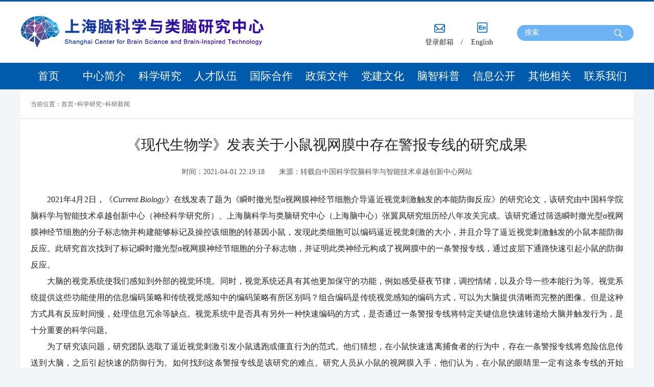

--- FILE ---
content_type: text/html
request_url: https://www.bsbii.cn/website/70/content/2022/1664349639180.html
body_size: 9075
content:
<!DOCTYPE html PUBLIC "-//W3C//DTD XHTML 1.0 Transitional//EN" "http://www.w3.org/TR/xhtml1/DTD/xhtml1-transitional.dtd">
<html xmlns="http://www.w3.org/1999/xhtml">
<head>
<meta http-equiv="Content-Type" content="text/html; charset=utf-8" />
<meta name="viewport" content="width=device-width,user-scalable=0,initial-scale=1.0, minimum-scale=1.0, maximum-scale=1.0"/>
<meta name="format-detection" content="telephone=no" />
<link rel="icon" href="/website/file_img/title.ico" type="image/x-icon"/>
<title>《现代生物学》发表关于小鼠视网膜中存在警报专线的研究成果</title>
<meta name="keywords" content="《现代生物学》发表关于小鼠视网膜中存在警报专线的研究成果">
<meta name="description" content=""> 
<link href="/website/file_css/bootstrap.min.css" rel="stylesheet">
<link href="/website/file_css/common.css" rel="stylesheet" type="text/css" />
<link href="/website/file_css/menuui.css" rel="stylesheet" type="text/css" />
<script type="text/javascript" src="/website/file_js/jquery.min.js"></script>
<script type="text/javascript" src="/website/file_js/common.js"></script>
<script type="text/javascript" src="/website/file_js/content.js"></script>
<style>
  @media screen and (max-width: 768px) {
    html {
      overflow-y: scroll;
    }

    :root {
      overflow-y: auto;
      overflow-x: hidden;
    }

    :root body {
      position: absolute;
    }

    body {
      overflow: hidden;
    }
  }
    .news-font3 a {
      color:#337ab7;
    }
</style>
</head>
<body>    
<script type="text/javascript" src="/website/file_js/head.js"></script>
  <div class="nr-new">
    <div class="ln-title">
      <div class="ln-weizhi" style="float:left" id="news_daohang">
        当前位置：<a href='/website/index.html'>首页</a>&gt;<a href='/website/73/list/list_1.html'>科学研究</a>&gt;<a href='/website/70/list/list_1.html'>科研新闻</a>
      </div>
    </div>
  </div>
  <div class="news-content">
    <p class="news-font1">《现代生物学》发表关于小鼠视网膜中存在警报专线的研究成果</p>
    <div class="news-font2 lbjuzhong">
      <div class="nrxqln">
        <span class="nrxqln-item">时间：<span id='stime'>2021-04-01 22:19:18</span></span>
        <span class="nrxqln-item">来源：<span id='sfrom'>转载自中国科学院脑科学与智能技术卓越创新中心网站</span></span>
      </div>
    </div>
    <script type="text/javascript" src="/website/file_js/share_qr.min.js"></script>
    <div class="news-font3">
      <div align="justify">2021年4月2日，《<em>Current&nbsp;Biology</em>》在线发表了题为《瞬时撤光型α视网膜神经节细胞介导逼近视觉刺激触发的本能防御反应》的研究论文，该研究由中国科学院脑科学与智能技术卓越创新中心（神经科学研究所）、上海脑科学与类脑研究中心（上海脑中心）张翼凤研究组历经八年攻关完成。该研究通过筛选瞬时撤光型α视网膜神经节细胞的分子标志物并构建能够标记及操控该细胞的转基因小鼠，发现此类细胞可以编码逼近视觉刺激的大小，并且介导了逼近视觉刺激触发的小鼠本能防御反应。此研究首次找到了标记瞬时撤光型α视网膜神经节细胞的分子标志物，并证明此类神经元构成了视网膜中的一条警报专线，通过皮层下通路快速引起小鼠的防御反应。&nbsp;　　 &nbsp;<br />　　大脑的视觉系统使我们感知到外部的视觉环境。同时，视觉系统还具有其他更加保守的功能，例如感受昼夜节律，调控情绪，以及介导一些本能行为等。视觉系统提供这些功能使用的信息编码策略和传统视觉感知中的编码策略有所区别吗？组合编码是传统视觉感知的编码方式，可以为大脑提供清晰而完整的图像。但是这种方式具有反应时间慢，处理信息冗余等缺点。视觉系统中是否具有另外一种快速编码的方式，是否通过一条警报专线将特定关键信息快速转递给大脑并触发行为，是十分重要的科学问题。&nbsp;　　 &nbsp;<br />　　为了研究该问题，研究团队选取了逼近视觉刺激引发小鼠逃跑或僵直行为的范式。他们猜想，在小鼠快速逃离捕食者的行为中，存在一条警报专线将危险信息传送到大脑，之后引起快速的防御行为。如何找到这条警报专线是该研究的难点。研究人员从小鼠的视网膜入手，他们认为，在小鼠的眼睛里一定有这条专线的开始端，如果找到这个开始端，那后面的通路就会如抽丝剥茧般一步步被找到。&nbsp;　　 &nbsp;<br />　　该团队认为，小鼠视网膜中一类非常保守的神经节细胞可能是这一警报专线的开端。此类α视网膜神经节细胞，从一开始就被发现具有与众不同的特性。此类细胞具有巨大的胞体和宽广的树突丛，使它们像雷达天线一样可以大面积地搜索视野中的信息。同时，它们通过粗壮的轴突将电信号传送到大脑。这些如电缆般能够以最快速度传递信号的轴突使得它们成为了这条警报专线的首选。但是，多年来对此类炙手可热的明星细胞的研究却相当缓慢，因为研究人员虽然可以看到此类细胞，听到它们传来的信号，但是始终无法在数以万计的视网膜神经节细胞中将它们全部挑出来，无法在没有其他细胞干扰的情况下让它们按照研究人员的想法做出特定的反应，从而对它们的功能进行精确的探索。&nbsp;　　 &nbsp;<br />　　张翼凤团队在协同努力下，筛选出了瞬时撤光型α细胞的分子标记-Kcnip2基因，首次“捕获”了此类细胞。他们构建了Kcnip2转基因小鼠。通过转基因小鼠，将此类细胞点亮，让它在众多的细胞中脱颖而出，更容易被研究人员看到；也可以通过光遗传学的方式来操控此类细胞，实现对此类野生细胞的“驯服”。&nbsp;　　 &nbsp;<br />　　随后，团队研究此类细胞是不是报告给大脑有捕食者逼近的警报专线。他们首先靶向记录了此类细胞的反应，当给予一个模拟捕食者迎面扑来的视觉刺激时，此类细胞对这种逼近的视觉刺激有很强的反应。他们进一步发现，此类细胞可以编码逼近视觉刺激的大小，通过动作电位的频率报告给大脑：危险正在靠近！仅仅能够记录到此类细胞向大脑传输的秘密信号还不够，研究人员还要伪造这样的信号，通过控制此类细胞的活动，向大脑传输假信号。当他们激活此类细胞，使其向大脑发出紧急危险信号时，大脑信以为真了，快速控制小鼠做出逃跑或者僵直的防御行为来保命。研究人员不仅能够激活此类细胞，还可以让此类细胞沉默，在看到危险刺激时也发不出警报信号。再给予小鼠逼近的视觉刺激时，小鼠竟然和没看到危险一样，还是闲庭漫步的游荡，没有一点害怕的感觉。&nbsp;　　 &nbsp;<br />　　通过精巧的实验，研究团队证明了小鼠视网膜的确存在由瞬时撤光型α细胞构成的警报专线，可以将危险信号快速地传递到大脑，引起动物的防御行为。研究为大脑的快速信息编码提供了环路基础，而且有助于深入理解大脑编码外界刺激的方式。生物界的这种信息传输模式也给人类社会带来了启示：对于危险的特定刺激，我们不仅需要广泛的信息输入，更需要一条特殊专线进行快速决断。犹如军队首领不能通过每天的新闻获取敌情，军队里得有在最前线的特殊侦察系统。&nbsp;　　 &nbsp;<br />　　该工作由博士生王飞与研究组的李额、德雷和吴启文在张翼凤研究员的指导下完成，也得到了研究组其他成员的积极参与，并得到了脑智卓越中心孙衍刚、许晓鸿和徐华泰研究组的大力支持。本研究得到了科技部，上海市的资助。&nbsp;<br /></div><div align="center" style="text-align: center;">　　<img width="750" alt="" src="/website/xheditorImg/2022/1664349628066.jpg" /></div><div align="center"><br />　　通过筛选分子标志物和构建转基因小鼠，可以标记并操纵瞬时撤光型α视网膜神经节细胞（上）。当给予逼近视觉刺激时，此类细胞可以编码逼近视觉刺激的大小（中）。通过光遗传学的方法激活此类细胞，可以引发小鼠逃跑到安全地方的本能防御行为（左下），而抑制此类细胞的活动时，哪怕给予危险的逼近视觉刺激，小鼠仍然正常的活动（右下）。</div><input type='hidden' id='suserId' value='0'/>
    </div>
  </div>
<script type="text/javascript" src="/website/file_js/foot.js"></script>
<script type="text/javascript" src="/website/file_js/mdui.js"></script>
</body>
</html>


--- FILE ---
content_type: text/html;charset=utf-8
request_url: https://www.bsbii.cn/brain/MainServlet?formFlag=ArtCount&t=1769292285945
body_size: 220
content:
{"isValidate":true,"artCount":228}

--- FILE ---
content_type: text/css
request_url: https://www.bsbii.cn/website/file_css/common.css
body_size: 307286
content:
@charset "utf-8";
html, body, div, span, object, iframe, h1, h2, h3, h4, h5, h6, p, a, img, dl, dt, dd, ol, ul, li, form, table { margin:0; padding:0; border:0; list-style:none;}
div, span, h1, h2, h3, h4, h5, h6, p, a, img, dl, dt, dd, ol, ul, li, form { overflow:hidden;}
input { margin:0; padding:0; }
h1,h2,h3,h4,h5,h6 {font-size:12px; font-weight:normal;}  
a,area{blr:expression(this.onFocus=this.blur())}
a {color:#333333; text-decoration:none;}
a:focus{outline:none;}
a:link{text-decoration: none;}
a:hover{text-decoration: none;color:#077fd3;}
a:active{text-decoration: none;}
a:visited{text-decoration: none;}
input{outline:none;background:#ffffff;}
textarea{outline:none;background:#ffffff;}

.building-mb {
	display: none;
}

select {
    height: 24px;
   border: solid 1px rgb(209,214,220);
   appearance:none;
   -moz-appearance:none;
   -webkit-appearance:none;//清除浏览器默认的select样式
   border-radius:2px;
   outline:none;//防止点击select会出现框
   padding-left:12px;
   padding-right: 10px;
   background: url(../file_img/down.png) #ffffff no-repeat right;
 }
        /*清除IE默认下拉按钮，但是测试发现IE10以上有效，IE8，9默认下拉按钮仍旧存在*/
        select::-ms-expand { display: none; }
body{color:#333333; background:#F3F6F9;font-family:microsoft yahei;overflow-x:auto;font-size: 14px!important;}
.clear{clear: both;font-size: 0;line-height: 0;}
.block{display:block;}
img{border:none;vertical-align:top;}

.ln-banner-pc{display: block;}
.ln-banner-phone{display: none;width: 100%;}
.searchandnav{display: none;}
.mdui-drawer{display: none;}
#wrapper02{display: none;}
.footerlogo-phone{display: none;}
.footerlogo-pc{display: block;}
.yqlj-ul{display: block;}
.yqlj-ul-phone{display: none;}
.font_blod_span{font-weight:700;}
/*headlogo*/
.ctop2{ width:100%; min-width:1200px; height:123px;border-top: #005BAC solid 3px;background: #ffffff;}
.ctop2a{ width:1500px; height:116px; margin:0 auto;}
.logo-top{padding: 19px 0 0 0px;float: left;}

.search-content{
	padding: 2px 15px;
    border-radius: 20px 20px;
	background: #6CB3F3;
	margin-top:36px
}
.ln-left{float: left;}
.ln-right{float: right;}
.ln-search{border: none;height: 25px;line-height: 25px; background: transparent;color:#fff}
.search-all{float: right;background: #fff;margin-top: 10px;}
.youxiang{margin: 0px 30px 0 30px;line-height: 30px;height: 30px;}
.tou-content{float: left;padding: 5px;}
.lnshuxian{width: 2px;height: 40px;background: #ffffff;float: left;}

.ln-left input::-webkit-input-placeholder{color:#999999;}
.ln-left input::-moz-placeholder{/* Mozilla Firefox 19+ */ color:#999999;}
.ln-left input:-moz-placeholder{/* Mozilla Firefox 4 to 18 */ color:#999999; }
.ln-left input:-ms-input-placeholder{/* Internet Explorer 10-11 */ color:#999999;}

.otherTop{width:240px;height:80px;position: relative; float:left;margin-right:30px;}
.otherTop li{position: absolute;bottom:0}
.otherTop li > div img{display:block;margin:0 auto; margin-bottom:8px}
.otherTop .otherTop01{left: 71px;}
.otherTop .otherTop02{left: 162px;}
.otherTop .otherTop1{left: 5px;letter-spacing:1px}
.otherTop .otherTop2{left:92px}
.otherTop .otherTop3{left:182px}
.search-content input[type=text]::-webkit-input-placeholder {
	color: #fff;
	}
.search-content input[type=text]:-moz-placeholder { 
	color: #fff;
}
.search-content input[type=text]::-moz-placeholder { 
	color: #fff;
}
.search-content input[type=text]:-ms-input-placeholder {
	color: #fff;
}

/*headlogo*/

/*nav*/
.ln-xian{line-height: 36px;color: #eeeeee;}
.ctop3{ width:100%; height:52px; overflow:visible;margin-top:0px;background: #005BAC;color: #ffffff;font-size: 20px;}
.ctop3 li{font-size: 21px;}
.ctop3a{ width:1200px; height:44px; padding-top:4px; margin:0 auto;position:relative; overflow:visible; z-index:9999;}
.nav_en{width:1500px;margin:0 auto;text-align:center;}
.nav{width: 1500px;margin: 0 auto;text-align: center;font-size: 18px;}
.nav ul{z-index: 999;}
.onemenu{float: left;}

.ziul li a.hov {color: #51B8E6;  background:#E0F2FA; height:50px;margin: 0 auto; }
  	
/*.ziul{background:#638db3;position: relative; left: 1px; display: none; margin: 0; padding: 0; list-style: none; -moz-box-shadow: 0 1px 3px rgba(0,0,0,0.2); -o-box-shadow: 0 1px 3px rgba(0,0,0,0.2); box-shadow: 0 1px 3px rgba(0,0,0,0.2); -webkit-box-shadow: 0 1px 3px rgba(0,0,0,0.2); padding-bottom: 3px; }*/
.ziul{background:#638db3;position: absolute; left: 1px; display: none; margin: 0; padding: 0; list-style: none; -moz-box-shadow: 0 1px 3px rgba(0,0,0,0.2); -o-box-shadow: 0 1px 3px rgba(0,0,0,0.2); box-shadow: 0 1px 3px rgba(0,0,0,0.2); -webkit-box-shadow: 0 1px 3px rgba(0,0,0,0.2); padding-bottom: 3px; }
.onemenu a:hover {background:#004a8c;color: #ffffff;}
.onemenuhover{background:#005BAC;color: #ffffff;}
.moren{background:#42B3E5;color: #ffffff;}
.ziul li:hover{background:#4176a7;color: #51B8E6; }
/* .onxz{background: #004a8c;} */
.onxzxl{background: #4176a7;}

.ziul li a:hover { text-decoration: none; border-right-color: transparent; border-left-color: transparent; background: transparent; color: #51B8E6; }

/*guding*/
.guding{overflow:visible!important;} 
.gdlogo{float: left;width: 17%;margin-left: 180px;}
.ln-xiangd{line-height: 36px;color: #eeeeee;}
.ctop3gd{width:100%; height:40px; overflow:visible;margin-top:0px;background: #005BAC;color: #ffffff;}
.ctop3agd{width:1200px; height:44px; padding-top:4px; margin:0 auto;position:relative; overflow:visible; z-index:9999;}

.navgd{float: left;text-align: center;font-size: 14px;}
.navgd ul{z-index: 999;}
.onemenugd{float: left;}

#menugd li a {text-decoration: none;  width: 111px;line-height: 40px;height: 40px;display: block;color: #ffffff;}
  	
.ziulgd li a.hov {color: #51B8E6;  background:#E0F2FA; height:50px;margin: 0 auto; }
  	
.ziulgd{background:#005BAC;position: relative; left: 1px; display: none; margin: 0; padding: 0; list-style: none; -moz-box-shadow: 0 1px 3px rgba(0,0,0,0.2); -o-box-shadow: 0 1px 3px rgba(0,0,0,0.2); box-shadow: 0 1px 3px rgba(0,0,0,0.2); -webkit-box-shadow: 0 1px 3px rgba(0,0,0,0.2); padding-bottom: 3px; }
.onemenugd a:hover {background:#004a8c;color: #ffffff;}
.onemenuhovergd{background:#005BAC;color: #ffffff;}
.morengd{background:#42B3E5;color: #ffffff;}
.ziulgd li:hover{background:#014785;color: #51B8E6; }
.ziulgd li a:hover { text-decoration: none; border-right-color: transparent; border-left-color: transparent; background: transparent; color: #51B8E6; }
.ziul li a{font-size:16px;width:auto!important;min-width:135px;}
/*guding*/ 


/*nav*/
.zhiding{position:fixed; /* 绝对定位，fixed是相对于浏览器窗口定位。 */
    top:0; /* 距离窗口顶部距离 */
    left:0; /* 距离窗口左边的距离 */
    width:100%; /* 宽度设置为100% */
    background: #ffffff;overflow: visible!important;
    z-index:9999; /* 层叠顺序，数值越大就越高。页面滚动的时候就不会被其他内容所遮挡。 */}

/*banner-content*/
.banner-content{width:1500px;margin:0 auto;margin-top: 225px;}
.banner-content.en{width:1500px;margin:0 auto;margin-top: 20px;}
.banner-img{width: 100%;}

.ck-slide { width: 1440px; height: 350px; margin: 0 auto;}
.indexbanner{width: 1440px;}
.ck-slide ul.ck-slide-wrapper { height: 350px;}
.ck-slide ul {
	margin: 0;
	padding: 0;
	list-style-type: none;
}
.ck-slide {
	position: relative;
	overflow: hidden;
}
.ck-slide ul.ck-slide-wrapper {
	position: absolute;
	top: 0;
	left: 0;
	z-index: 1;
	margin: 0;
	padding: 0;
}
.ck-slide ul.ck-slide-wrapper li {
	position: absolute; margin-top:0px;
}
.ck-slide ul.ck-slide-wrapper li a{
	line-height:0px;
	display:block;
}
.ck-slide .ck-prev, .ck-slide .ck-next {
	position: absolute;
	top: 50%;
	z-index: 2;
	width: 35px;
	height: 70px;
	margin-top: -35px;
	border-radius: 3px;
	opacity: .15;
	background: red;
	text-indent: -9999px;
	background-repeat: no-repeat;
	transition: opacity .2s linear 0s;
}
.ck-slide .ck-prev {
	left: 5px;
	background: url(/website/file_img/arrow-left.png) #000 50% no-repeat;
}
.ck-slide .ck-next {
	right: 30px;
	background: url(/website/file_img/arrow-right.png) #000 50% no-repeat;
}
.ck-slidebox {position: absolute;left: 50%;bottom: 12px;z-index: 30;}
.ck-slidebox ul {height: 20px;padding: 0 4px;border-radius: 8px;background: rgba(0,0,0,0.5);}
.ck-slidebox ul li {float: left;height: 12px;margin: 4px 4px;}
.ck-slidebox ul li em {
	display: block;
	width: 12px;
	height: 12px;
	border-radius: 100%;
	background-color: #fff;
	text-indent: -9999px;
	cursor: pointer;
}
.ck-slidebox ul li.current em {background-color: #42B3E5;}
.ck-slidebox ul li em:hover {background-color: #42B3E5;}

#menu li a {text-decoration: none;width: 136px;line-height: 52px;height: 52px;display: block;color: #ffffff;}

/*轮播*/
/* main_img */
.img_gallery{height:350px;border-top:1px solid #d7d7d7;overflow:hidden;position:relative;}
.main_img{height:350px;overflow:hidden;position:relative;}
.main_img ul{width:9999px;height:422px;overflow:hidden;position:absolute;top:0;left:0}
.main_img li{float:left;width:100%;height:350px;}
.main_img li span{display:block;width:100%;height:350px}
.main_img li a{display:block;width:100%;height:350px}
.main_img li .img_1{background:url('/website/file_img/index-banner1.jpg') center top no-repeat;width: 100%;}
.main_img li .img_2{background:url('/website/file_img/index-banner2.jpg') center top no-repeat;width: 100%;}
.main_img li .img_3{background:url('/website/file_img/index-banner3.jpg') center top no-repeat;width: 100%;}
.main_img li .img_4{background:url('/website/file_img/index-banner4.jpg') center top no-repeat;width: 100%;}
.img_font{position:absolute; bottom:30px; left:30%; color:#f00; width:100%; padding:10px;}
.img_font span{display:none; }
div.point{    height: 20px;
    padding: 0 4px;
    border-radius: 8px;
    background: rgba(0,0,0,0.5);position:absolute;bottom:18px;left:50%;z-index:999;margin:0 0 0 -50px;}
div.point a{float:left;margin:0;padding:0;background-color: #ffffff;width: 12px;height: 12px;border-radius: 100%;cursor: pointer;display:block;text-indent:-1000px;margin: 4px 4px;}
div.point a.on{background-color: #42B3E5;width: 12px;height: 12px;border-radius: 100%;cursor: pointer;}
#btn_prev,#btn_next{z-index:11111;position:absolute;display:block;width:40px!important;height:74px!important;top:50%;margin-top:-37px;display:none;}
#btn_prev{background:url(/website/file_img/arrow-left.png) #000 50% no-repeat;    position: absolute;
    top: 50%;
    z-index: 2;
    width: 35px;
    height: 70px;
    margin-top: -36px;
    border-radius: 3px;left: 5px;}
#btn_next{background:url(/website/file_img/arrow-right.png) #000 50% no-repeat;    position: absolute;
    top: 50%;
    z-index: 2;
    width: 35px;
    height: 70px;
    margin-top: -36px;
    border-radius: 3px;right: 5px;}
/*轮播*/


/*banner-content*/

/*中间部分*/
.sy-gd{float: right;padding-right: 44px;padding-top: 5px;}
.sy-gd a{color: #777;}
.sy-gd a:hover{color: #777;}
.cmain{ width:1200px;margin:0 auto; background:#ffffff;margin-top: -72px;}

.set-content{
    height: 100%;
    width: 1200px;
    position: relative;
	margin-left: 9%;
}
.set-title {
    width: 100%;
    height: 72px;
    display: flex;
    z-index: 9999;
}

.set-title ul li{
    float:left;
    display: block;
    text-align: center;
    height: 100%;
    line-height: 72px;
	font-size: 20px;
	font-weight: bold;
    color: #fff;
    position: static;
    background: #0384ce;
    box-sizing: border-box;
    margin-right: 10px;
    cursor: pointer;
    width: 241px;
    cursor:pointer;
}

.set-title ul .on{
    background: #FFFFFF;
	color: #0384ce;
}

.set-middle{
    width: 1000px;
    box-sizing: border-box;
    overflow: hidden;
    padding: 15px 17px 0 19px;
}

.set-middle-item{

}
.kyjz-right-list{background: #ffffff;min-height: 1210px;margin-bottom: 30px;overflow:unset;}
.set-middle-image img{
    display: block;
    float: left;
    cursor: pointer;
}

.set-middle-list ul li{
    display: flex;
    color: #fff;
    font-size: 13px;
    height: 43px;
    line-height: 43px;
    border-bottom: solid 1px #4fc0c8;
    cursor: pointer;
    box-sizing: border-box;
    padding: 0 5px 0 2px;
}

.set-ali{
    flex: 1;
}
.set-java{
    flex: 1.8;
}

.set-salary{
    flex: 1;
}

.set-more{
    text-align: right;
    flex: 1;
}

.set-more:after {
    content: "";
    display: inline-block;
    height: 8px;
    width: 8px;
    border-right: solid 1px #fff;
    border-bottom: solid 1px #fff;
    transform: rotate(-45deg);
    position: relative;
    top: 0;
    margin-left: 2px;
}

/*中心概况总*/
.banner-content1{height: 260px;width: 100%;margin-top: 175px;}
.banner-content2{height: 260px;width: 100%;}
.ln-zj-content{width: 1500px;margin: 0 auto;margin-top: -146px;z-index: 999;position: relative;}
.ln-zj-content-detail{width: 1500px;margin: 0 auto;margin-top: -168px;z-index: 999;position: relative;}
.ln-content-left-nav{float: left;margin-right: 20px;width: 21%;}
.ln-nav-bg{background:url(/website/file_img/zxgk-nav-left.png);color: #ffffff;width: 308px;
height: 146px\0;}

@-moz-document url-prefix() {
    .ln-nav-bg{background:url(/website/file_img/zxgk-nav-left.png);color: #ffffff;width: 308px;height: 144px;}
}            
@media screen and (-webkit-min-device-pixel-ratio:0) {
     .ln-nav-bg{background:url(/website/file_img/zxgk-nav-left.png);color: #ffffff;width: 308px;height: 144px;}
 }
            
.ln-nav-fontbg{padding: 66px 0 0 0px;text-align: center;width: 308px;}
.ln-nav-font1{font-size: 26px;color: #ffffff;font-weight: bold;}
.ln-nav-font2{font-size: 18px;color: #BED0E4;padding: 4px 0 0 0;}
.ln-nav-menu{background: #E5EDF4;width:306px;padding: 0 12px 12px 12px;height: 100%;}
.ln-nav-menu-bg{background: #ffffff;}
.ln-nav-menu-ul{padding: 10px;}
.ln-nav-menu-font-active{height: 60px;line-height: 60px;background: #E5EEF7;border-radius: 5px;margin-top: 10px;cursor: pointer;color: #1063AF;font-weight: bold;}
.ln-nav-menu-font-active a{color: #1063AF;}
.ln-nav-menu-font{height: 60px;line-height: 60px;border-radius: 5px;margin-top: 10px;color: #222222;cursor: pointer;}
.ln-nav-menu-font a{color: #222222;}
.ln-nav-menu-font1{float: left;padding-left: 15px;font-size: 20px;}
.ln-nav-menu-font2{float: right;padding: 27px 10px 0 0;}
.lnmenuhover{background: #E5EEF7;color: #1063AF;font-weight: bold;}
.lnmenuhover a{color: #1063AF;}
.ln-nav-left-dw{float: right;}
.ln-tjxw{padding-top: 30px;}
.ln-tjxw-title{border-bottom: 1px #C7DAEA solid;height: 30px;color: #222222;font-size: 16px;}
.ln-tjxw-ul li:before{content: "";
            display: inline-block;
            width: 4px;float: left;
            height: 4px;
            background-color: #005BAC;
            margin-right:10px;margin-top: 28px;
}
.ln-tjxw-ul li{height: 60px;line-height: 60px;}
.ln-tjxw-ul li div{border-bottom:1px #D1D8DF dashed;width: 90%;height: 60px;line-height: 60px;    word-break: break-all;
    text-overflow: ellipsis;
    display: -webkit-box;
    -webkit-box-orient: vertical;
    -webkit-line-clamp: 1;
    overflow: hidden;    font-size: 16px;}

.ln-tjxw-ul li a:link{text-decoration: none;}
.ln-tjxw-ul li a:hover{text-decoration: none;}
.ln-tjxw-ul li a:active{text-decoration: none;}
.ln-tjxw-ul li a:visited{text-decoration: none;}



.ln-content-right{float: left;background: #ffffff;border-top-left-radius: 5px;border-top-right-radius: 5px;width: 77%;margin-top: 90px;}
.ln-title{
	background:url(/website/file_img/underlinehui.png) repeat-x bottom;height: 55px;line-height: 52px; padding: 0 20px 0 20px;
}
.ln-title-detail{
	background:url(/website/file_img/underlinehui.png) repeat-x bottom;height: 77px;line-height: 77px; padding: 0 80px 0 80px;
}
.ln-font1{height: 54px;float: left;font-size: 20px;font-weight: bold;/*background:url(/website/file_img/underline.png) repeat-x bottom;*/border-bottom: 4px solid #005BAC;}
.ln-font1-detail{float: left;font-size: 22px;font-weight: bold;border-bottom: 4px solid #005BAC;line-height: 77px; height: 77px;}
.ln-font1-detail .ln-font1-depart{font-weight:400;color:#222;}
.ln-font1-detail .ln-font1-name{font-weight:700;color:#222;}

.ln-font2{cursor:pointer;margin-right: 1em;height: 54px;float: left;font-size: 18px;font-weight: bold;border-bottom: 4px solid transparent;}
.ln-font2.active{border-color: #005bac;}

.year-cont {
	background: rgb(242, 242, 242);
	height: 36px;
    line-height: 36px;
	padding: 0 12px;
	color: rgb(102, 102, 102);
}

.year-cont li {
	display: inline-block;
	width: 55px;
	text-align: center;	
	cursor: pointer;
	transition: all .3s ease;
}

.year-cont li.active {
	color: white;
	background: rgba(0, 108, 208, 1);
}

.kyjz-list {
	margin-top: 20px;
	margin-bottom: 40px;
}

.kyjz-list li {
	text-align: justify;
	padding: 16px 30px;
	font-size: 16px;
	margin-top: 10px;
	line-height: 24px;
}

.kyjz-list p {
	margin-top: 10px;
	margin-bottom: 10px;
	line-height: 1.8;
	display:inline;

}


.kyjz-list li:nth-child(odd) {
	background: rgb(241, 246, 240);
}

.kyjz-list li:nth-child(even) {
	background: rgb(249, 251, 240);
}

.kyjz-list li:hover {
	background-color: rgb(227,241,255);
}


.ln-weizhi{float: right;font-size: 12px;color:#666;}
.ln-weizhi a{color:#666;}
.ln-weizhi .ln-weizhi-jt{color:#999;}

.zxgk-right-content{margin:10px 0 10px 0;padding: 30px 20px 30px 20px;}
.zxgk-right-centerDiv{text-align:center;padding-bottom:20px;}
.zxgk-right-tit{font-size:18px;font-weight:700;}
.zxgk-right-content-detail{margin:10px 0 10px 0;padding: 30px 80px 30px 80px;}
.zxgk-right-img1{float: left;width: 346px;}
.zxgk-right-img1 img {width: 100%;}
.zxgk-right-img2{float: left;width: 346px;padding-top: 100px;}
.zxgk-right-img3{float: left;width: 346px;padding-top: 60px;}
.zxgk-right-font11{float: left;height: 150px;border-right: 1px #CFCFCF solid;width: 160px;text-align: center;margin: 66px 30px 0 0;padding: 30px 0 0 0;}
.zxgk-right-font22{float: left;height: 150px;border-right: 1px #CFCFCF solid;width: 160px;text-align: center;margin: 136px 30px 0 0;padding: 30px 0 0 0;}
.zxgk-right-font33{float: left;height: 150px;border-right: 1px #CFCFCF solid;width: 160px;text-align: center;margin: 80px 30px 0 0;padding: 30px 0 0 0;}
.zxgk-right-font5{float: left;width: 573px;}
.zxgk-right-font2{color: #CBCBCB;font-size: 30px; font-weight: bold;}
.zxgk-right-font3{color: #005BAC;font-size: 24px; font-weight: bold;}
.zxgk-right-font4{color: #222222;font-size: 24px; font-weight: bold;}
.zxgk-right-font6{line-height: 36px;text-indent: 2em;font-size: 16px;}
.zxgk-right-font7{line-height: 36px;text-indent: 2em;font-size: 16px;}
/*中心概况总*/

/*人才队伍-研究员*/
.rcyjy-right-content{margin:10px 0 10px 0;padding: 30px 20px 30px 20px;}
.rcyjy-right-right-item{width: 100%;display: flex;justify-content: flex-start;margin-bottom:30px;}
.rcyjy-right-list-img{float: left;height: 270px;margin-right:30px;}
.rcyjy-right-list-font{flex:1;padding-right:10px;}
/* .rcyjy-tab{height: 270px;width: 98%;background:#F5F5F5;margin-left:10px;margin-top:-24px;} */
.rcyjy-name{text-align:center;font-size:20px;font-weight:700;color:#222;vertical-align:bottom;}
.rcyjy-xw{background:url(/website/file_img/rcdyyjy/list-icon-01.png) no-repeat 0% 50%;}/*学位*/
.rcyjy-zw{background:url(/website/file_img/rcdyyjy/list-icon-02.png) no-repeat 0% 50%;}/*职务*/
.rcyjy-email{background:url(/website/file_img/rcdyyjy/list-icon-03.png) no-repeat 0% 50%;}/*email*/
.rcyjy-yjfx{background:url(/website/file_img/rcdyyjy/list-icon-04.png) no-repeat 0% 50%;}/*研究方向*/
.rcyjy-tit{color:#C5C5C5;font-size:16px;}
.rcyjy-cont{color:#484848;vertical-align:top;font-size:16px;padding:5px;}
.rcyjy-jt{position:absolute;left:-15px;top:70%;width:60px;height:36px;background:#fff url(/website/file_img/rcdyyjy/list-icon-right-01.png) no-repeat 50%;transition: all .3s ease-in-out;}
.rcyjy-jt:hover{background:#005BAC url(/website/file_img/rcdyyjy/list-icon-right-02.png) no-repeat 50%;}
.rcyjy-right-right-item:hover .rcyjy-jt {background:#005BAC url(/website/file_img/rcdyyjy/list-icon-right-02.png) no-repeat 50%;}
/*人才队伍-研究员*/
.zzbm-item {
	width: 90%;
	height: 200px;
	margin: 32px auto;
	padding-left: 25%;
	padding-top: 2%;
	font-size: 16px;
}
.zzbm-item-1 {
	background: url(/website/file_img/zhuanjiz/bg_1.png) no-repeat;
	background-size: cover;
}

.zzbm-item-2 {
	background: url(/website/file_img/zhuanjiz/bg_2.png) no-repeat;
	background-size: cover;
}

.zzbm-item-3 {
	background: url(/website/file_img/zhuanjiz/bg_3.png) no-repeat;
	background-size: cover;
}

.zzbm-item-4 {
	background: url(/website/file_img/zhuanjiz/bg_4.png) no-repeat;
	background-size: cover;
}

.zzbm-item-5 {
	background: url(/website/file_img/zhuanjiz/bg_5.png) no-repeat;
	background-size: cover;
}

.zzbm-item-6 {
	background: url(/website/file_img/zhuanjiz/bg_6.png) no-repeat;
	background-size: cover;
}
.zzmd-zz {
	width: 14%;
	display: inline-block;
	line-height: 3;
}

.xxfx table {
	margin: 0 auto;
	color: #272727;
	width: 75%;
}

.xxfx th,
.xxfx td {
	border: 1px solid #EAEAEA;
}

.xxfx th{
	text-align: right;
    width: 160px;
    background: #fbfbfb;
	line-height: 80px;
	padding-right: 32px;
}

/*组织结构图*/
.zzjgt-right-content{padding: 40px 0 0 0px;text-align: center;}
.zzjgt-right-content img{width:90%;}
.zzjgt-font1{text-indent: 2em;margin: 40px 90px 40px 90px;font-size: 16px;line-height: 36px;}
/*组织结构图*/

/*学术委员会*/
.xswyh-right-content{padding: 30px 20px 40px 20px;}
.xswyh-top{margin-top: 10px;margin-bottom: 10px;}
.xswyh-fl-l{float: left;width: 377px;margin-right: 30px;}
.xswyh-fl-r{float: left;width: 692px;}
.xswyh-fl-r-title{font-size: 18px;font-weight: bold;border-bottom: #DAE2E9 solid 2px;height: 40px;width: 200px;margin-top: 20px;}
.xswyh-fl-r-font1{line-height: 40px;margin-top: 20px;}
.xswyh-item{float: left;margin-top: 20px;margin-right: 20px;}
.xswyh-item-img{width: 251px;}
.xswyh-item-font{width: 251px;text-align: center;font-size: 16px;font-weight: bold;height: 40px;line-height: 40px;}
/*学术委员会*/

/*职责部门*/
.zzbm-right-content{background: url(/website/file_img/zzbm-bg.png) no-repeat right top;padding-bottom: 40px;}
.zzbm-right-centerDiv{text-align:center;padding-top:40px;}
.zzbm-right-tit{font-size:18px;font-weight:700;}
.zzbm-right-centerDiv-small{text-align:center;padding-top:5px;}
.zzbm-right-tit-small{font-size:14px;color:#999;}
.zzbm-border{border-left: #E5E5E5 1px solid;border-bottom: #E5E5E5 1px solid;margin: -11px 50px 0 0px;padding: 20px 0 20px 50px;}
.zzbm-r-font1{color: #E5E5E5;float: left;}
.zzbm-r-font2{border-radius: 50px;width: 7px;height: 7px;background: #E5E5E5;float: left;margin-top: 7px;margin-right: 10px;}
.zzbm-r-font3{float: left;font-size: 16px;font-weight: bold;}
.zzbm-xian-quan{}
.zzbm-border-item{padding: 40px 0 0 30px;}
.zzbm-border-font1{line-height: 25px;}
/*职责部门*/

/*头条新闻*/
/*新闻轮播*/
.main{border-bottom: 1px dashed #dadada;padding-bottom: 20px;}
.kv{position:relative;width:714px;height:387px;overflow:hidden;float: left;}
.kv_pic{width:5000px;height:380px;overflow:hidden;position:absolute;}
.kv_pic>li{width:1000px;height:380px;float:left;}
.kv_pic img{/*width:100%;*/}

.kv_word{width:400px;height:380px;background-color:#F0F5FA;position:absolute;overflow:hidden;}
.kv_word .tit1{font-size:20px;color:#005BAC;margin:0 30px 0 30px;margin-top:20px;line-height: 32px;word-break: break-all;text-overflow: ellipsis;display: -webkit-box;-webkit-box-orient: vertical;-webkit-line-clamp: 2;overflow: hidden;font-weight:400;}
.kv_word .tit1 a:hover{text-decoration: none;}    
.kv_word .tit1 a{color: #005bac;}   
.ttxw-font1 a:hover{text-decoration: none;}  
.ttxw-font1{margin:0 30px 0 30px;font-size:14px;font-weight:400;color:#444444;line-height:28px;margin-top:30px;word-break: break-all;text-overflow: ellipsis;display: -webkit-box;  height: 148px;-webkit-box-orient: vertical;-webkit-line-clamp: 5;overflow: hidden;} 
.ttxw-font2{margin:30px 30px 0 30px;}       
.kv_word .tit2{font-size:18px;color:#f5df00;margin-left:18px;}
.kv_word li p{font-size:14px;color:#444444;width:252px;margin-left:18px;line-height:1.6;margin-top:10px;}
.kv_word ul{width:2100px;position:absolute;}
.kv_word ul li{width:400px;float:left;}


.control{height:26px;position:absolute;top:512px;width: 400px;}
.control .prev{width:26px;height:26px;margin-left:18px;float:left;cursor:pointer;}
.control .next{width:26px;height:26px;margin-right:18px;float:right;cursor:pointer;}

.kv_dot{position:absolute;top:522px;left: 85%;}
.kv_dot ul>li{width:10px;height:10px;background:#A8C6E2;float:left;margin-right:5px;border-radius: 50px;}
.kv_dot ul>li.action{background:#005BAC;border-radius: 50px;}

.ttxw-time{float: left;}
.ttxw-qw{float: right;}
/*新闻轮播*/
.ttxw-list{border-bottom: 1px dashed #dadada;margin-top: 30px;padding-bottom: 30px;}
.ttxw-list-title{font-size: 20px;font-weight: 400;line-height:24px;margin-bottom: 10px;white-space: nowrap;text-overflow: ellipsis;overflow: hidden;}
.ttxw-list-title a{color: #222222;}
.ttxw-list-title a:hover{text-decoration: none;}
.ttxw-list-content-img{float: left;width: 140px;margin-right: 20px;}
.ttxw-list-content-font1{float: left;width:950px;}
.ttxw-list-content-font2{ margin: 10px 0 20px 0;line-height: 26px;color:#666;font-size:14px;font-weight:400;word-break: break-all;text-overflow: ellipsis;display: -webkit-box;-webkit-box-orient: vertical;-webkit-line-clamp: 3;overflow: hidden;}
.ttxw-list-content-font2 a{color: #444444;}
.ttxw-list-content-font2 a:hover{text-decoration: none;}
.ttxw-list-content-font4{float: left;color: #999999;font-size:14px;font-weight:400;line-height:24px;}
.ttxw-list-content-font5{float: right;}
.ttxw-list-content-font5 a{color: #005bac;}
.ttxw-list-content-font5 a:hover{text-decoration: none;}
.ttxw-listall{margin-bottom: 30px;background: #ffffff;min-height: 950px;}
/*头条新闻*/

/*通知公告*/
.tzgg-top{background: #F0F5FA;float: left;top: -53px;position: relative;}
.tzgg-top-title{font-size: 22px;color: #005bac;text-align: center;padding: 30px 0 0 0;margin-bottom: 20px;}
.tzgg-top-title a{font-size: 22px;color: #005bac;}
.tzgg-top-title a:hover{text-decoration: none}
.tzgg-top-title-font1{font-size: 14px;line-height: 25px;
padding: 0 60px 0 60px;}
.tzgg-top-title-font1 a{font-size: 14px;line-height: 25px;
/*word-break: break-all;
    text-overflow: ellipsis;
    display: -webkit-box;
    -webkit-box-orient: vertical;
    -webkit-line-clamp: 3;
    overflow: hidden;*/}    
.tzgg-top-title-font1 a:hover{text-decoration: none}    
.tzgg-top-icon{background: url(/website/file_img/tzgg-new.png);width: 76px;height: 61px;z-index: 999999;position: relative;float: right;margin-right: 48px;}
.tzgg-top-title-font3{float: left;padding: 0 0px 0 60px;}
.tzgg-top-title-font4{float: right;padding: 0 60px 0 0px;}
.tzgg-top-title-font2{margin: 20px 0 24px 0;}
.tzgg-top-content{height: 246px;}
.index-rczp-content-f3 a:hover{text-decoration: none;color: #222222;}
.tzgg-list{margin-bottom: 30px;background: #ffffff;min-height: 436px;}
/*通知公告*/

/*综合新闻*/
.zhxw-top-item{width: 353px;margin-right: 20px;float: left;position: relative;}
.zhxw-top-item:last-child{width: 353px;margin-right: 0px;float: left;}
.zhxw-top-img{width: 100%; height:100%}
.zhxw-top-img img{width: 100%; height:100%}
.zhxw-top-font1{    bottom: 0px;text-align: center;
    color: #ffffff;
    width: 353px;
    padding: 10px;
    background: rgba(0,0,0,0.5);
    word-break: break-all;
    text-overflow: ellipsis;
    display: -webkit-box;
    -webkit-box-orient: vertical;position: absolute;
    -webkit-line-clamp: 1;}
.zhxw-top-font1 a{color: #ffffff;font-size: 16px;}
.zhxw-top-font1 a:hover{text-decoration: none;}    
.zhxw-font3{border-bottom: 1px dashed #dadada;}
.zhxw-font3:first-child{border-bottom: 1px dashed #dadada;border-top: 1px dashed #dadada;}
.zhxw-font4 {
	    width: 90%;
    font-size: 16px;
    margin-bottom: 17px;
float: left;    margin-top: 8px;
    white-space: nowrap;
    text-overflow: ellipsis;
    overflow: hidden;
}
.zhxw-font5 {
    font-size: 14px;
    margin-top: 10px;
    float: right;color: #C6C6C6;
}
.zhxw-font1 {
       margin: 10px 10px 0 0;
}
.zhxw-font4 a:hover{text-decoration: none;}
.zhxw-list{margin: 20px 0px 30px 0px;background: #ffffff;min-height: 528px;}
.zhxw-top-xian{border-bottom: 1px dashed #dadada;margin: 0px 10px 0px 20px;}
/*综合新闻*/

/*学术活动*/
.xshd-right-content{padding:50px 0px 0px 0px}
.xshd-right-detail{display: flex;justify-content: flex-start; width: 100%;padding: 0px 50px 0px 50px;}
.xshd-right-detail-left{width:82px;}
.xshd-right-detail-ls{width: 82px;height: 78px;background: rgba(42,130,208,1);}
.xshd-day{font-size: 36px;color: #fff;text-align: center;}
.xshd-ym{font-size: 16px;color: #fff;text-align: center;}
.xshd-right-detail-lx{height:100%;}
.xshd-right-detail-lx-z{height:100%;width:40px;border-right:2px solid rgba(229,237,244,1);}
.xshd-right-detail-lx-y{height:100%;width:40px;}
.xshd-right-detail-right{flex: 1;padding-left: 30px;}
.xshd-tit1{font-size:24px;font-family:Arial;font-weight:400;color:rgba(0,91,172,1);line-height:1.5;overflow:unset;}
.xshd-tit2{font-size:16px;font-family:Arial;font-weight:400;color:rgba(174,173,173,1);line-height:48px;}
.xshd-tit3{font-size:16px;font-family:Microsoft YaHei;font-weight:400;color:rgba(102,102,102,1);line-height:28px;margin-bottom:12px;}
.xshd-tit3 table {
	color: #666;
	font-size: 14px;
}
.xshd-tit3 th {
	font-weight: normal;
	/* width: 84px; */
	display: inline-block
}

.xshd-tit3 th::after {
	content: ":";
	margin: 0 3px;
}

.xshd-tit3 td {
	display: inline-block;
}
.xshd-tit3-line{width:100%;}
.xshd-tit31{font-size:16px;font-family:Microsoft YaHei;font-weight:400;color:rgba(102,102,102,1);line-height:48px;}
.xshd-tit4{height:60px;}
.xshd-btn{width:90px;height:30px;background:rgba(229,238,247,1);font-size:14px;font-family:Microsoft YaHei;font-weight:400;color:rgba(0,91,172,1);border:none;}
/*学术活动*/

/*传媒视野*/
.cmsy-top-img{width: 287px;float: left;margin-right: 20px;position:relative;}
.triangleIndex{width: 0;height: 0;border-top: 5.5px solid transparent;border-bottom: 5.5px solid transparent;border-right: 5px solid #fff; position: absolute;top: 19px;left: 282px;}
.cmsy-top-font1{margin-top:12px;}
.cmsy-top-font1 a{font-size: 20px;height:20px;line-height:24px;color:#222;margin-top:12px;}
.cmsy-top-font1 a:hover{text-decoration: none;color: #333333;}
.cmsy-top-font2{margin-top: 20px;word-break: break-all; text-overflow: ellipsis;-webkit-line-clamp: 4;overflow: hidden;}
.cmsy-top-font2 a{font-size: 14px;font-weight:400;color:rgba(102,102,102,1);line-height:26px;}
.cmsy-top-font2 a:hover{text-decoration: none;color: #333333;}
.cmsy-top-font3{margin-top: 20px;}
.cmsy-top-font4{float: left;margin-right: 20px;}
.cmsy-top-font5{float: left;padding-top: 10px;color: #C6C6C6;}
.cmsy-top-font6{float: right;padding-right: 10px;cursor: pointer;padding-top: 13px;}
.cmsy-list {
    margin: 30px 0px 30px 0px;background: #ffffff;min-height: 510px;
}
.cmsy-top-xian {
    border-bottom: 1px dashed #dadada;
    margin: 0px 10px 0px 134px;
}
.cmsy-font1 {
    margin: 10px 10px 0 0;
}
.cmsy-font2 {
    float: left;
    margin-right: 15px;
}
.cmsy-font3 {
    border-bottom: 1px dashed #dadada;
}
.cmsy-font4 {
    width: 90%;
    font-size: 18px;
        height: 50px;
    line-height: 35px;
    float: left;
  white-space: nowrap;
    text-overflow: ellipsis;
    overflow: hidden;
}
.cmsy-font5 {
    font-size: 14px;
     height: 50px;
    line-height: 35px;
    float: right;
    color: #C6C6C6;
}
/*传媒视野*/



/*研究网络*/
.yjwl-right-font1{text-indent: 2em;line-height: 36px;padding: 0 50px 0 50px;font-size:16px;}
.yjwl-right-font2{text-indent: 2em;line-height: 36px;padding: 0 50px 0 50px;font-size:16px;}
.yjwl-yjfx-zyrw{margin-top: 50px;padding: 0 50px 35px 50px;}
.yjwl-yjfx{float: left;margin-right: 30px;width: 20%;}
.yjwl-zyrw{float: left;width: 76%;}
.yjwl-zyrw-title-left{float: left;padding: 5px;}
.yjwl-zyrw-title-right{float: left;font-size: 16px;font-weight: bold;}
.yjwl-zyrw-content li{line-height: 36px;font-size:16px;}
.yjwl-zyrw-title{margin-bottom: 15px;}
/*研究网络*/

/*科研进展*/
.kyjz-right-list li{margin-bottom: 30px;}
.kyjz-right-list-img{float: left;width: 316px;margin-right: 30px;}
.kyjz-right-list-img img{width: 100%;}
.kyjz-right-list-font{float: left;width: 68%;}
.kyjz-right-list-font1{font-size: 20px;margin-bottom: 30px;
 white-space: nowrap;
    text-overflow: ellipsis;
    overflow: hidden;}
.kyjz-right-list-font2{font-size: 14px;margin-bottom: 25px;line-height: 30px;color: #999999;
word-break: break-all;
    text-overflow: ellipsis;
    display: -webkit-box;
    -webkit-box-orient: vertical;
    -webkit-line-clamp: 3;
    overflow: hidden;height: 90px;}
.kyjz-right-list-font3{}
.kyjz-right-list-font4{float: left;font-size: 14px;color: #999999;}
.kyjz-right-list-font5{float: right;}
.kyjz-right-list-font5 a{color: #005BAC;}
.kyjz-right-list-font1 a:hover{text-decoration: none;}
.kyjz-right-list-font2 a:hover{text-decoration: none;}
/*科研进展*/

/*科普知识*/
.kpzs-right-list li{float: left;width:320px;margin-bottom: 30px;margin-left: 25px;}
.kpzs-right-list-img{height: 200px;}
.kpzs-right-list-img img {
    width: 100%;
	height: 100%;
	border: 1px #F1F1F1 solid;
}
.kpzs-right-list-font1{margin-bottom: 10px;margin-top: 15px;width: 340px;height: 25px;font-size: 16px;font-weight: bold;word-break: break-all;text-overflow: ellipsis;display: -webkit-box;-webkit-box-orient: vertical;-webkit-line-clamp: 1;overflow: hidden;  }
.kpzs-right-list-font1 a{font-size: 16px;font-weight: bold;word-break: break-all;
    text-overflow: ellipsis;display: -webkit-box;-webkit-box-orient: vertical;-webkit-line-clamp: 1;
    overflow: hidden;height: 30px;line-height: 25px;color: #222;font-size: 20px;font-weight: 400;}
.kpzs-right-list-font2{font-size: 14px;line-height: 20px;width: 315px;white-space:initial;overflow : hidden;text-overflow: ellipsis;display: -webkit-box;-webkit-line-clamp: 2;-webkit-box-orient: vertical;height: 50px;font-size: 14px;font-weight: 400;color: #666;line-height: 26px;}
.kpzs-right-list-font1 a:hover{text-decoration: none;}
.kpzs-right-list-font2 a:hover{text-decoration: none;}
.ln-content-right-kpzs {
    background: #ffffff;
    border-top-left-radius: 5px;
    border-top-right-radius: 5px;
    width: 100%;
    margin-top: 90px;
}
/*科普知识*/

/*人才概况*/
.rcgk-bg{background: #F9F9F9;}
.rcgk-tabke td{padding: 10px;text-align: center;border: #E6E6E6 1px solid;}
.rcgk-tabke{width: 100%;}
.rcgk-tabke .blod{font-weight:700;}
.rcgk-tabke .txt-left{text-align:left;}
/*人才概况*/

/*人才招聘新*/
.rczpn-list{background: #ffffff;min-height: 649px;}
#mdiv{margin-bottom: 50px;}
.rczpn-search-content{border-bottom: 1px dashed #dadada;margin: 0 0 0 2px;padding: 0 0 30px 0;}
.rczpn-search-border{width: 500px;margin: 0 auto;}
.rczpn-search-input{float: left;margin-right: 5px;width: 180px;}
.rczpn-search-input input{border: #D1D1D1 1px solid;height: 35px;line-height: 35px;width: 100%;background: #ffffff;padding-left:5px;}
.rczpn-search-select{float: left;margin-right: 5px;width: 180px;}
.rczpn-search-select select{border: #D1D1D1 1px solid;height: 35px;line-height: 35px;width: 100%;background: url(../file_img/rczpselect.png) #ffffff no-repeat right;}
.rczpn-search-button{float: left;background: #0080F2;padding: 5px;width: 90px;color: #ffffff;text-align: center;height: 35px;line-height: 25px;}
.rczpn-item-img{float: left;margin: 17px 10px 0 0;}
.rczpn-item-font1{border-bottom: 1px dashed #dadada;height: 40px;line-height: 40px;}
.rczpn-item-font2{float: left;word-break: break-all;    width: 85%;
    text-overflow: ellipsis;
    display: -webkit-box;
    -webkit-box-orient: vertical;
    -webkit-line-clamp: 1;
    overflow: hidden;}
.rczpn-item-font3{float: right;}
/*人才招聘新*/

/*科研团队详情*/
.kpzs-right-list{margin-bottom: 10px;}
.ln-content-right-kytdxq{background: #ffffff;
    border-top-left-radius: 5px;
    border-top-right-radius: 5px;
    width: 100%;
    margin-top: 90px;}
.kytdxq-top{margin-bottom: 30px;}    
.kytdxq-img{float: left;width:187px;height: 265px;margin-right: 25px;}    
.kytdxq-img img{width: 100%;}  
.kytdxq-top-font3{background: #E5EEF7;float: left;color: #005BAC;padding: 8px 10px 5px 10px;margin-right: 10px;height:34px;}
.kytdxq-top-font1{margin: 30px 0 20px 0;}
.kytdxq-top-title{float:left;}
.kytdxq-top-font2{float: left;font-size: 26px;margin-right: 20px;}   
.kytdxq-top-font4{float: left;font-size: 14px;line-height: 30px;}   
.kytdxq-top-group{float:left;}
.kytdxq-top-font5{float: left;font-size: 14px;line-height: 30px;margin: 0 10px 0 10px;}
.kytdxq-top-font6{float: left;font-size: 14px;line-height: 30px;}  
.kytdxq-top-font7{line-height: 35px;text-indent: 2em;font-size: 14px;
word-break: break-all;
    text-overflow: ellipsis;
    display: -webkit-box;
    -webkit-box-orient: vertical;
    /*-webkit-line-clamp: 3;
    overflow: hidden;*/}  
.kytdxq-yjfx-font1{margin-bottom: 20px;}    
.kytdxq-yjfx-font2{float: left;color: #999999;font-weight: bold;font-size: 16px;width: 100%;height: 20px;line-height: 16px;}   
.kytdxq-yjfx-font2:after{content:"[base64]";color:#d9d9d9;font-size:12px;font-weight:100;}
.kytdxq-yjfx-font3{float: left;border-bottom: dashed 1px #d9d9d9;width: 95%;height: 9px;}
.kytdxq-yjfx-font5{float: left;color: #222222;font-weight: bold;font-size: 16px;width: 10%;width: 15%\9;height: 30px;line-height: 30px;margin-right: 10px;margin-right: 0px\9;}    
.kytdxq-yjfx-font5:after{content:"-------------------------------------";color:#999;}
.kytdxq-yjfx-font6{float: left;color: #222222;width: 88%;width: 84%\9;line-height: 30px;font-size: 16px;}
.kytdxq-yjfx-font7{float: left;color: #222222;width: 100%;line-height: 30px;font-size: 16px;}
.kytdxq-yjfx-font4{margin-top: 10px;}
.kytdxq-yjfx{margin-bottom: 40px;}
/*.kytdxq-yjfx-font7{color: #999999;margin: 0 10px 0 10px;}*/
.kytdxq-lw-font2{float: left;color: #999999;font-weight: bold;font-size: 16px;width: 5%;height: 20px;line-height: 16px;}
.kytdxq-lw-dian:before{content:"•"; color:#999999;margin-right: 5px;}
.kytdxq-lw-dian{margin: 20px 0 20px 0;font-size: 16px;}
/*科研团队详情*/



/*人才队伍*/
.rcdw-right-list-img{float: left;width: 200px;margin-right: 30px;height: 270px;}
.rcdw-right-list-img img{width: 100%;}
.rcdw-right-list-font{float: left;}
.rcdw-right-list-font1{font-size: 20px;margin-bottom: 20px;margin-top: 30px;}
.rcdw-right-list-font2{margin-bottom: 20px;}
.rcdw-right-list-font3{background: #E5EEF7;float: left;color: #005BAC;padding: 5px 10px 5px 10px;margin-right: 10px;}
.rcdw-right-list-font4{margin-bottom: 20px;}
.rcdw-right-list-font5{color: #999999;float: left;text-align: left;width: 75px;}
.rcdw-right-list-font6{color: #000000;float: left;word-break: break-all;
    text-overflow: ellipsis;
    display: -webkit-box;
    -webkit-box-orient: vertical;
    -webkit-line-clamp: 2;
    overflow: hidden;}
/*.rcdw-right-right-item{margin-bottom: 30px;float: left;width:50%;padding-left:30px;}*/
.rcdw-right-right-item{padding-bottom: 20px;float: left;width: 100%;padding-left: 80px;border-bottom: 1px dashed #999;padding-top: 20px;}
/*人才队伍*/

/*政策文件国家政策*/
.gjzc-item{background: #F5F9FC;margin-bottom: 15px;overflow:unset;transition: all .3s ease;}
.gjzc-item:hover{box-shadow: 2px 2px 8px rgba(0,0,0,0.15);}
.gjzc-content{margin-top: 0px;margin-bottom: 0px;background: #ffffff;min-height:939px;overflow:unset;}
.gjzc-item-date{float: left;background: #E2EDF6;padding: 20px 20px 10px 20px;height: 165px;width:165px;}
.gjzc-item-font{padding: 20px;height:165px;}
.gjzc-item-date-font1{color: #666666;padding: 1px 5px 1px 5px;text-align: center;}
.gjzc-item-date-rightbox{margin: 14px 10px 0 10px;}
.gjzc-item-date-font2{text-align: center;color: #666666;font-size: 46px;}
.gjzc-item-title1{font-size: 20px;color: #333333;margin-top: 10px;
   white-space: nowrap;
    text-overflow: ellipsis;
    overflow: hidden;}
.gjzc-item-title2{color: #868484;font-size: 14px;line-height: 2;margin-top: 22px;word-break: break-all;
    text-overflow: ellipsis;
    display: -webkit-box;
    -webkit-box-orient: vertical;
    -webkit-line-clamp: 3;
    overflow: hidden;}
.gjzc-item-title3{color: #868484;font-size: 14px;margin-top: 10px;}
.shanghaizc{margin-bottom:30px;padding-bottom: 34px;}
.guojiazc{margin-bottom:30px;padding-bottom: 34px;}
/*政策文件国家政策*/

/*党建园地*/
.djyd-top-item{width: 24%;margin-right:13px;float: left;margin-bottom: 13px;position: relative;}
.djyd-top-img{width: 100%;}
.djyd-top-img img{width: 100%;}
.djyd-top-font1{bottom: 0px;text-align: left;color: #ffffff;width: 100%;
    padding: 10px;background: rgba(0,0,0,0.5);position: absolute;
    /*word-break: break-all;text-overflow: ellipsis;display: -webkit-box;*/
    -webkit-box-orient: vertical;-webkit-line-clamp: 1;font-size: 16px;font-weight: 400;line-height: 30px;}
.djyd-top-font1 a{color: #ffffff;word-break: break-all;
    text-overflow: ellipsis;
    display: -webkit-box;
    -webkit-box-orient: vertical;
    -webkit-line-clamp: 1;}
.djyd-top-font1 a:hover{text-decoration: none;}   

/*鼠标移上去*/
.overlay {
  display: block;
  position: absolute;
  z-index: 20;
  background: rgba(0, 0, 0, 0.8);
  overflow: hidden;
  -webkit-transition: all 0.5s;
  -moz-transition: all 0.5s;
  -o-transition: all 0.5s;
  transition: all 0.5s;
}

a.close-overlay {
  display: block;
  position: absolute;
  top: 0;
  right: 0;
  z-index: 100;
  width: 45px;
  height: 45px;
  font-size: 20px;
  font-weight: 700;
  color: #fff;
  line-height: 45px;
  text-align: center;
  background-color: #000;
  cursor: pointer;
}
a.close-overlay.hidden {
  display: none;
}

a.expand {
  display: block;
  position: absolute;
  z-index: 100;
  width: 60px;
  height: 60px;
  border: solid 5px #fff;
  text-align: center;
  color: #fff;
  line-height: 50px;
  font-weight: 700;
  font-size: 30px;
  -webkit-border-radius: 30px;
  -moz-border-radius: 30px;
  -ms-border-radius: 30px;
  -o-border-radius: 30px;
  border-radius: 30px;
}
#effect-1 .overlay {
  bottom: 0;
  left: 0;
  right: 0;
  width: 100%;
  height: 0;
}
#effect-1 .overlay a.expand {
  left: 0;
  right: 0;
  bottom: 50%;
  margin: 0 auto -30px auto;
}
#effect-1 .djyd-top-item.hover .overlay {
  height: 100%;
}
.djyd-over-font1{font-size: 16px; color: #ffffff;padding: 30px 30px 30px 30px;line-height: 25px;word-break: break-all;
    text-overflow: ellipsis;
    display: -webkit-box;
    -webkit-box-orient: vertical;
    -webkit-line-clamp: 3;height: 101px;}
.djyd-over-font2{font-size: 14px;color: #aeaeae;padding: 30px 30px 30px 30px;line-height: 25px;word-break: break-all;
    text-overflow: ellipsis;
    display: -webkit-box;
    -webkit-box-orient: vertical;
    -webkit-line-clamp: 3;height: 100px;}
.djyd-over-font3{padding: 29px 30px 0px 30px;}
.djyd-over-font4{float: left;color: #ffffff;}
.djyd-over-font5{float: right;}
.djyd-over-font5 a{color: #ffffff;}
.djyd-over-font5 a:hover{color: #ffffff;text-decoration: none;}
/*鼠标移上去*/

/*党建园地*/

/*信息公开*/
.xxgk-item{margin-top: 15px;    height: 164px;}
.xxgk-item-date{float: left;padding: 16px 20px 10px 20px;height: 128px;width:128px;border: #E4E4E4 1px solid;margin-right: 20px;}
.xxgk-item-font{padding: 0px 0 20px 0;border-bottom: #E4E4E4 1px solid;}
.xxgk-item-date-font1{color: #999999;padding: 1px 5px 1px 5px;text-align: center;}
.xxgk-item-date-rightbox{margin: 11px 10px 0 10px;}
.xxgk-item-date-font2{text-align: center;color: #999999;font-size: 36px;}
.xxgk-item-title1{font-size: 20px;color: #222222; white-space: nowrap;
    text-overflow: ellipsis;
    overflow: hidden;}
.xxgk-item-title2{color: #868484;font-size: 14px;line-height: 2;margin-top: 10px;height: 60px;}
.xxgk-item-title2 a{color: #868484;font-size: 14px;line-height: 2;margin-top: 10px;
/*word-break:break-all;
    text-overflow: ellipsis;
     display: -webkit-box;
    -webkit-box-orient: vertical;
    -webkit-line-clamp: 2;
    overflow:hidden;*/height: 60px;}
.xxgk-item-title3 a{color: #005BAC;}    
.xxgk-item-title3 a:hover{text-decoration: none;}
.xxgk-item-title3{margin: 15px 0 5px 0;}

.xxgk-item-title2 a:link{text-decoration: none;}
.xxgk-item-title2 a:hover{text-decoration: none;}
.xxgk-item-title2 a:active{text-decoration: none;}
.xxgk-item-title2 a:visited{text-decoration: none;}
/*信息公开*/

/*信息公开指南*/
.flex-item{float: left;margin-right: 60px;}
.con-one-pad {
    padding: 0 45px;
}
.con-one-info {
    text-align: center;
}
.con-one-info span {
    font-size: 28px;
    color: #222222;
    vertical-align: top;
}
.con-one-info img {
    vertical-align: initial;padding-top: 7px;
}
.con-one-info p {
    font-size: 16px;
    color: #222222;
    line-height: 1.5em;
    margin: 50px 0;
    text-align: left;
}
.con-title {
    text-align: center;
    margin-top: 10px;
}
.con-title h3 {
    font-size: 40px;
    font-weight: normal;
    color: #222222;
    margin: 0;
}
.con-title span {
    display: block;
    font-size: 20px;
    color: #222222;
    font-weight: bold;
    margin: 15px 0 20px;
}
.con-content span {
    font-size: 16px;
    color: #222222;
    font-weight: bold;
    margin: 0px 0 20px 0;
}
.con-content h4 {
    margin: 20px  0 20px 0;
}
.con-content img {
     vertical-align: middle;
}

.con-item-box {
    display: flex;
    justify-content: space-between;margin-top: 40px;
}
.con-item {
    display: inline-block;
    width: 31%;float: left;margin-right: 20px;
}
.con-item img{
vertical-align: middle;
}
.con-item span{
font-weight: bold;font-size: 16px;
}
.con-item h4{
margin-bottom: 20px;
}
.con-item p {
    font-size: 14px;
    color: #666666;
    line-height: 2em;
    margin: 0;
}
.con-content h4 {
    font-size: 16px;
    color: #222222;
}
.con-content h5 {
    font-size: 16px;
    color: #222222;font-weight: bold;margin: 20px 0 10px 0;
}
.con-content p.mt {
    margin-top: 20px;
}
.con-content p {
    font-size: 14px;
    color: #666666;
    margin: 0;
    line-height: 1.8em;
}
.con-third p {
    font-size: 14px;
    color: #666666;
    margin: 25px 0 32px;
    line-height: 1.5em;
}
.flex {
    display: flex;
    justify-content: space-between;
    margin-bottom: 40px;
}
.flex-item img {
    margin-right: 10px;
}
.flex-item-rt {
    display: inline-block;
    padding-top: 5px;
    vertical-align: top;
}
.flex-item span {
    font-size: 14px;
    color: #666666;
}
.flex-item p {
    margin: 10px 0 0;
}

.flex-item p {
    font-size: 14px;
    color: #222222;
}
.word {
    padding: 25px 0 50px;
    border-top: solid 1px #e4e4e4;
}
.word div:first-child {
    margin-bottom: 24px;
}
.word div img {
    vertical-align: middle;
}
.word a {
    color: #222222;
}
.word span {
    color: #034495;
    cursor: pointer;
}
.word a, .word span {
    font-size: 16px;
    vertical-align: middle;
}
/*信息公开指南*/


/*信息公开目录*/
.con-one-pad h3 {
    font-size: 28px;
    color: #222222;
    text-align: center;
    line-height: 1em;
       margin: 20px 0 0px 0;
}
.con-one-pad h3 span {
    vertical-align: middle;
}
.con-one-pad h3 img {
    vertical-align: middle;
}
.xxgkml thead {
    background-color: #f2f2f2;
    border-top: solid 2px #b1b1b1;
}
.xxgkml tr th {
    padding: 1.3% 3%;
    border: solid 1px #cdcdcd;
    font-size: 16px;
    color: #222222;
    font-weight: bold;text-align: center;
}
.xxgkml tr td {
    padding: 1.3% 2%;
    border: solid 1px #cdcdcd;
    font-size: 14px;
    color: #222222;background: #FAFAFA;
}
.xxgkml{
    width: 100%;
    border-collapse: collapse;margin-top: 40px;
}
/*信息公开目录*/

/*信息公开申请*/

 .sfz-select{width: 80%;height: 36px;margin-left:100px;border-bottom: #CACACA 1px solid;border-top: #CACACA 1px solid;border-right: #CACACA 1px solid;border-left: none;}

.tab .tab-hd {
    display: flex;
    justify-content: space-between;
}
.tabsq-active{
    border-top: solid 3px #005BAC!important;
    color: #005BAC!important;
}
.tab .tab-hd span {
    display: inline-block;
    background-color: #f2f2f2;
    text-align: center;
    width: 49.8%;
    font-size: 24px;
    color: #666666;
    padding: 26px 0;
    border-top: solid 3px #f2f2f2;
    border-bottom: solid 3px #f2f2f2;
    cursor: pointer;
}
.tab-con .form-list {
    width: 100%;
}
.list-common {
    margin-top: 3px;
    background-color: #f2f2f2;
    padding: 22px 0;
}
.form-list .list {
    display: flex;
    flex-flow: row nowrap;
    align-items: center;
    justify-content: center;
    text-align: center;
}
.list .list-lf {
    margin-right: 2%;
}
.list .list-lf, .list .list-rt {
    display: inline-block;
    width: 44.6%;
}
.list1 .labelsq, .list2 .labelsq, .list3 .labelsq, .list4 .labelsq {
    position: relative;
    width: 100%;
}
.list .labelsq {
    position: relative;
    display: flex;
}
.labelsq {
    position: relative;
    margin: 22px 0 0;
}
.form-list div{overflow:visible!important;}
.labelsq span {
    position: absolute;
    height: 36px;
    line-height: 36px;
    background: #f2f2f2;
    display: inline-block;
    width:100px;
    text-align: right;
    font-size: 16px;
    color: #222222;
    padding-right: 10px;
    border-right: solid 1px #cacaca;
}
.labelsq input {
    width: 100%;
    height: 36px;
    border: solid 1px #cacaca;
    text-indent: 95px;padding-left: 7px;
}
.labelsq img {
    position: absolute;
    top: 14px;
    right: -12px;
}
.drop-down {
    display: none;
    position: absolute;
    top: 38px;
    right: 0;
    width: 82.2%;
    z-index: 9999;
}
.drop-down ul {
    background-color: #ffffff;
    border: solid 1px #cacaca;
}
.drop-down ul li {
    padding: 8px 0;
}
.labelsq .down {
    position: absolute;
    top: 14px;
    right: 12px;
}
.list .list-rt {
    margin-left: 2%;
}
.label-item {
    width: 96.5%;
}
.lable-lf {
    padding-left: 3.5%;
}
.lable-textarea span {
    line-height: 1.1em;
    /* height: 84px; */
    height: 100%;
}
.labelsq textarea {
    width: 100%;
    border: solid 1px #cacaca;
   padding-left: 101px;
}
.lable-span span {
    line-height: 1.1em;
}
.check-text {
    text-align: left;
    padding-left: 91px;
}
.check-text img{
   vertical-align: middle;
}
.check-box {
    text-align: left;
    font-size: 16px;
    color: #999999;
    margin-top: 24px;
    padding-left: 91px;
}
.check-box input {
    background-color: #ffffff;
    border-radius: 0;
   vertical-align: initial;
    margin-right: 5px;
}
.check-box span {
    margin-right: 5px;
}
.lable-half {
    display: inline-block;
    width: 50%!important;
    padding-left: 1.4%;
}
.list4 .code {
    margin-left: 38px;
    vertical-align: middle;height: 36px;
}
.list4 .submit {
    height: 43px;
    text-align: center;
    margin: 46px 0;
}
.list4 .submit a {
    border: 0;
    font-size: 16px;
    color: #ffffff;
    background-color: #034495;
    padding: 11px 85px;cursor: pointer;
}
.tab-con .remarks {
    font-size: 14px;
    color: #222222;
}
#tab2{display: none;}
/*信息公开申请*/

/*信息公开年度报告*/
.con-one-item{
    margin-bottom: 15px;
    border:  solid 1px #e4e4e4;
}
.con-one-item-first{
   
}
.con-one-item .item-lf{
    display: inline-block;
    width: 18%;
    height: 174px;
    vertical-align: top;
    text-align: center;
    border-right:  solid 1px #e4e4e4;
    background: url("/website/file_img/left-bg.png") no-repeat;
    background-size: cover;overflow: visible!important;
}
.item-lf .item-lf-table{
    position: relative;
    display: table;
    vertical-align: middle;
    height: 100%;
    width: 100%;overflow: visible!important;
}
.item-lf .item-lf-table img{
    position: absolute;
    top: 28px;
    right: -16px;
}
.item-lf-table .table-cell{
    display: table-cell;
    vertical-align: middle;
}
.item-lf i,.item-lf span{
    display: block;
}
.item-lf i{
    font-size: 40px;
    color: #000000;font-style: normal;
}
.item-lf span{
    font-size: 22px;
    color: #000000;
    margin-top: 16px;
}
.con-one-item .item-rt{
    vertical-align: top;
    display: inline-block;
    width: 81%;
}
.item-rt .item-rt-con{
    margin-left: 3%;
}
.item-rt-con h3{
    font-size: 22px;
    font-weight: normal;padding: 20px 0 0 0;
}
.item-rt-con h3 a{
    color: #222222;
}
.item-rt-con h3 a:hover{
    text-decoration: underline;
}
.item-rt-con span{
    display: block;
    font-size: 14px;
    color: #999999;
    margin: 22px 0;
}
.item-rt-con .line{
    display: block;
    margin: 20px 0;
}
.item-rt-con p{
    font-size: 14px;
    margin: 0;
    line-height: 1.8em;
    display: -webkit-box;
    -webkit-box-orient: vertical;
    -webkit-line-clamp: 3;
    overflow: hidden;
}
.item-rt-con p a{
    color: #666666;
}
.item-rt-con p a:hover{
    text-decoration: underline;
}
.item-rt-con .read{
    display: block;
    margin-top: 20px;
}
.xxgkbgall{margin-bottom: 34px;background: #ffffff;min-height:528px;}
/*信息公开年度报告*/

/*信息公开联系方式*/
.con-one-box .con-one-item{
    display: inline-block;
    width: 31%;
}
.con-one-item i,.con-one-item em{
    display: block;
    font-style: normal;
}
.con-one-item i{
    font-size: 41px;
    color: #222222;
    margin-top: 35px;
}
.con-one-item em{
    font-size: 20px;
    color: #222222;
    margin-top: 24px;
}
.con-one-item .line2{
    margin: 18px auto 15px;
}
.con-one-item ul{
    padding-left: 18px;
}
.con-one-item ul li{
    font-size: 14px;
    color: #999999;
    list-style: square;
    line-height: 2em;
}
.con-one-pad .look{
    display: block;
    margin-top: 32px;
}
.con-two{
    margin-top: 16px;
    margin-bottom: 50px;
}
.con-two-title-lf{
    display: inline-block;
    width: 50%;
}
.con-two-title p{
    font-size: 18px;
    color: #222222;
    line-height:36px;
    margin: 0;
}
.con-two-title .line3{
    margin-top: 32px;
}
.con-two-title-rt{
    display: inline-block;
    width: 49%;
    vertical-align: top;
}
.con-two-list{
    margin: 32px 0;
}
.con-two-list img{
    margin-right: 10px;
}
.con-two-list-text{
    display: inline-block;
    width: 80%;
    padding-top: 5px;
    vertical-align: top;
}
.con-two-list-text span{
    font-size: 14px;
    color: #999999;
}
.con-two-list-text p{
    font-size: 16px;
    color: #222222;
    margin-top: 0px;
}
.con-two-list-text p.blue{
    color: #034495;
}
.con-two-list .text{
    display: inline-block;
    width: 336px;
    font-size: 16px;
    color: #666666;
    line-height: 1.5em;
}
/*信息公开联系方式*/



/*联系我们*/
.lxwm-content-new{padding: 30px 0px 30px 30px;}
.lxwm-content-new-icon{}
.lxwm-content-new-font1{font-size: 16px;font-weight: bold;margin-top: 10px;}
.lxwm-content-new-font2{font-size: 14px;font-weight: bold;margin-top: 10px;}
.lxwm-content-new-item{width: 31%;text-align: center;float: left;margin-top: 40px;margin-bottom: 50px;}
.lxwm-right-map{background: url(/website/file_img/bg-map.png) no-repeat center;height: 604px;}
.lxwm-right-bg{float: right;width: 400px;}
.lxwm-right-bg-content{background: #ffffff;padding: 20px 0 20px 40px;}
.lxwm-right-bg-content-font1{margin: 20px 0 10px 0;}
.lxwm-right-bg-content-font2{float: left;margin-right: 10px;width: 30px;height: 30px;}
.lxwm-right-bg-content-font3{float: left;height: 30px;line-height: 30px;margin-right: 10px;font-size: 18px;color:#7A7A7A;}
.lxwm-right-bg-content-font4{float: left; padding-top: 5px;width: 63%;font-size: 16px;}
.lxwm-right-bg-content-top{background: #ffffff;height: 40px;opacity: 0.5;}
.lxwm-right-bg-content-bottom{background: #ffffff;height: 110px;opacity: 0.5;}
.lxwm-right-bg-content-sj{display: none;}

.lxwm-right-bg-1112{float: left;width: 368px;margin-left:150px;}
.lxwm-right-bg-content-1112{background: #ffffff;padding: 0px 30px 20px 30px;}
.lxwm-right-bg-content-font1-1112{margin: 15px 0 10px 0;border-bottom:1px solid #ddd;}
.lxwm-right-bg-content-font3-1112{float: left;height: 30px;line-height: 30px;margin-right: 10px;font-size: 14px;color:#7A7A7A;}
.lxwm-right-bg-content-font4-1112{float: left; padding-top: 5px;width: 80%;font-size: 14px;}
.lxwm-right-bg-content-top-1112{height: 80px;background: #1C82DC;padding-left:15px;}
.lxwm-right-bg-content-font5{text-align:left;padding-top:15px;}
.lxwm-right-bg-content-font6{font-size:16px;font-weight:700;color:#fff;line-height:30px;}
.lxwm-right-bg-content-font7{padding-left:13px;font-size:14px;font-weight:700;color:#fff;line-height:30px;background: url(/website/file_img/contact_add.png) no-repeat 0% 50%;}
.lxwm-right-bg-content-font8{text-align:right;}
.lxwm-right-bg-content-font9{text-align:left;font-size: 14px;line-height:28px;}
.lxwm-right-bg-content-font10-1112{margin: 8px 0 8px 0;}
.lxwm-right-bg-content-btn{padding: 0 8px;line-height: 1.75;background:rgba(52,144,225,1);border-radius:10px;border: 0px;color: #fff;}
.lxwm-right-bg-content-top1-1112{height:40px;}
/*联系我们*/



/*中心简介*/

.ln-clear{clear: both;}
.bt-font1{color: #555555;}
.bt-font2{color: #0384CE;}
.bt-font3{text-align: center;margin: 20px 0 20px 0;font-size: 18px;font-weight: bold;}
.img-center{text-align: center;border: 8px solid #d2ecf7;width: 546px;height: 354px;margin: 0 auto;}
.jpcl{float: left;width: 20%;}
.jpcl-font{float: left;width: 80%;font-size: 14px;    margin-top: 30px;}
.ln-suojin{text-indent:2em;line-height: 2;font-size: 16px;}
.font-content{margin: 20px 0 0 20px;}
.zxgk-company{width: 162px;height: 110px;}
/*中心简介*/

/*领导致辞*/
.ldzc-name{color:#0384CE;font-size: 22px;font-weight: bold;margin-top:50px;}
.ldzc-title{font-weight: bold;font-size: 20px;width: 540px;margin-top: 20px;margin-right: 15px;}
.ldzc-font1{float: left;border-bottom: #0384CE 1px solid;width: 80px;height: 10px;margin-right: 10px;}
.ldzc-font2{float: left;font-size: 16px;font-weight: bold;width: 400px;color: #55555a;}
.ldzc-font3{margin-top: 50px;}
.ldzc-font4{font-size: 14px;width: 480px;line-height: 25px;padding-left: 88px;margin-top: 30px;color: #55555a;}
.ldzc-font5{font-size: 16px;width: 100%;line-height: 25px;padding-left: 88px;margin-top: 20px;height: 100px;
    padding-top: 20px;}
.xmname{margin: 20px 0 0 88px;}
.ld-img{padding-top: 30px;}
/*领导致辞*/

/*组织机构*/
.zzjg-img{width: 800px;text-align: center;margin: 0 auto;}
/*组织机构*/


/*中心概况时讯动态*/
.zxgk-sxdt-left{float: left;width: 640px;margin-right: 20px;}
.zxgk-sxdt-right{float: left;width:300px;}
.zxgk-zong-sxdt-width{width: 310px;float: left;height: 85px;overflow: hidden;text-overflow: ellipsis;}
/*手风琴样式*/
.sideMenu{margin: 0 auto;margin-top: 30px;}

		.sideMenu h3{ height:32px; line-height:32px; padding-left:10px;  border-bottom:1px solid #e3e3e3; background:#ffffff; cursor:pointer;

			font:normal 14px/32px "Microsoft YaHei";

		}


.sideMenu h3.on{ height:32px; line-height:32px; padding-left:10px;  border-bottom:1px solid #e3e3e3; background:#3156a3; cursor:pointer;color: #ffffff;

			font:normal 14px/32px "Microsoft YaHei";

		}

		.sideMenu h3 em{ float:right; display:block; width:40px; height:32px;   background:url(/website/file_img/icoAdd-lan.png) 16px 12px no-repeat; cursor:pointer; }

		.sideMenu h3.on em{ background:url(/website/file_img/icoAdd.png) 16px -57px no-repeat;}
		

		.sideMenu ul{ padding:8px 25px; color:#999; display:none; /* 默认都隐藏 */ }
/*手风琴样式*/

.sxdt-zxgk-img{float: left;margin-right: 10px;}
.sxdt-zxgk-nr{float: left;width: 480px;}
.ydqw-btn{float: right;margin-top: 10px;}
.ydqw-an{width: 100px;height: 30px;cursor: pointer;line-height: 30px;text-align: center;background: #3156a3;color: #ffffff;}

/*右侧大事记开始*/
.dsj-img{margin-top: 10px;}
.dsj-bt{font-size: 16px;font-weight: bold;margin: 5px 0 5px 0;}
.dsj-font1{color: #666666;font-size: 14px;}
.lndsj-font1{border-bottom: 2px #0384CE solid;height: 30px;font-size: 16px;width: 70px;text-align: center;margin-top: 27px;}
.dsj-content{margin-top: 20px;}
.dsj-font1-zong{    color: #666666;font-size: 14px;}
.dsj-bt:hover{color: #3156a3;cursor: pointer;}
.dsj-font2{margin-top: 10px;color: #3156a3;cursor: pointer;}
.dsj-font2 a{color: #3156a3;cursor: pointer;}
.dsjzong{float: left;margin-right: 10px;}
.dsj-zongydgd{margin-left: 66px;}
/*右侧大事记结束*/


/*大事记开始*/
.sxdt-zxgk-nr-dsj{float: left;width: 250px;}
.zxgk-sxdt-right-dsj{float: left;width: 380px;}
.zxgk-sxdt-left-dsj{float: left;width: 550px;margin-right: 30px;}
.dsj-new-all{width: 600px;}
.dsj-new-right{float: right;width: 500px;}
.dsj-new-left{float: left;padding-top: 30px;width: 100px;}
.dsj-nian{background: url(/website/file_img/dsj-nian.jpg) no-repeat;text-align: center;color: #ffffff;}
.dsj-yr{background: #42B3E5;color: #ffffff;text-align: center;height: 35px;line-height: 35px;width: 80px;margin-top: 3px;}
/*大事记结束*/

.zxgk-zong-sanlou{margin-top: 10px;}
.zxgk-zong-lxwm{margin-top: 10px;}
.zxgk-zong-map{float: left;margin-right: 20px;margin-top: 10px;}
.zxgk-zong-dizhi{float: left;width: 365px;}
.zxgk-zong-dizhi-font1{font-size: 16px;font-weight: bold;margin: 7px 0 7px 0;border-bottom: #e0e0e0 solid 1px;padding: 7px 0 7px 0;}
.zxgk-zong-dizhi-font2{margin: 5px 0 5px 0;border-bottom: #e0e0e0 solid 1px;padding: 7px 0 7px 0;}
.zxgk-zong-dizhi-font3{margin: 5px 0 5px 0;border-bottom: #e0e0e0 solid 1px;padding: 7px 0 7px 0;}
.zxgk-zong-dizhi-font4{margin: 5px 0 5px 0;border-bottom: #e0e0e0 solid 1px;padding: 7px 0 7px 0;}
.zxgk-zong-dizhi-font5{margin: 5px 0 5px 0;border-bottom: #e0e0e0 solid 1px;padding: 7px 0 7px 0;}
.zxgk-zong-dizhi-font6{margin: 5px 0 5px 0;border-bottom: #e0e0e0 solid 1px;padding: 7px 0 7px 0;}
.zxgk-zong-ls{color: #3156a3;}
/*中心概况时讯动态*/

/*分页开始*/
.fy-box1{float: left;color:#ffffff;background:#0384CE;width: 25px;height: 25px;text-align: center;line-height: 25px;margin-right: 10px;}
.fy-box2{float: left;color:#666666;margin: 0 10px 0 10px;height: 25px;line-height: 25px;}
.fy-box3{float: left;color:#666666;margin: 0 10px 0 10px;height: 25px;line-height: 25px;}
.fy-box4{float: left;color:#666666;margin: 0 10px 0 10px;height: 25px;line-height: 25px;border:1px solid #F1EFF0;}
.fy-box5{float: left;color:#666666;margin: 0 10px 0 0px;height: 25px;line-height: 25px;background: #ffffff;width: 70px;text-align: center;border:1px solid #F1EFF0;}
.fy-js{border:none;width: 50px;float: left;}
.fy-font1{float: left;}
.fy-all{margin-left: 200px;}
.fy-all-whjs{margin-top: 20px;margin-left: 350px;}
.turn-num{display: none;}
/*分页结束*/

/*联系我们*/
.lxwm-main{width: 900px;margin: 0 auto;}
.lxwm{width: 900px;height: 300px;margin: 0 auto;margin-top: 30px;margin-bottom: 50px;}
.lxwm-font1{float: left;line-height: 30px;margin-left: 10px;width: 280px;}
.lxwm-xian{border-bottom: 1px #E0E0E0 solid;height: 35px;line-height: 35px;width: 900px;margin: 0 auto;}
.lxwm-width1{width: 50%;float: left;}
.lxwm-width2{width: 50%;float: left;}
/*联系我们*/


/*党建新的*/
.djnew-right-font{float: left;background: #3156A3;width: 60px;text-align: center;height: 60px;padding-top: 10px;}
.djnew-sj-font1{color: #ffffff;}
.djnew-right-wenzi{float: left;margin-left: 20px;}
.djnew-right-wenzi-font1{color:#333333;font-size: 14px;padding-top: 5px;}
.djnew-right-wenzi-font2{color:#999999;font-size: 14px;padding-top: 10px;}
.djnew-right-item:first-child{padding-left: 10px;margin-top: 0px;}
.djnew-right-item{padding-left: 10px;margin-top: 20px;}
.dyzx-left{float: left;width: 480px;}
.dyzx-right {
    float: right;
    width: 500px;
}
.dyzx-tx{float: left;}
.dyzx-content{float: left;width: 335px;margin-left: 15px;}
.dyzx-font1{color: #666666;height: 81px;margin-top: 10px;}
.dyzx-name{color:#171616;}
.dyzx-nian{color: #909090;}
.dyzx-nr1{margin-top: 10px;}
.dyzx-content-font1{float: left;}
.dyzx-content-font2{float: left;text-align: center;margin-left: 10px;}
.dyzx-content-font3{float: left;height: 45px;margin: 0 6px 0 10px;border-left:1px #E0E0E0 solid;}
.dyzx-content-font4{font-size: 18px;color: #333333;}

/*tab*/
.tabboxd{margin:30px auto;font-family:'微软雅黑';}
.tabboxd .tabd{overflow:hidden;}
.tabboxd .tabd a{display:block;padding:6px 15px;float:left;text-decoration:none;color:#333;font-weight: bold;    font-size: 16px;}
.tabboxd .tabd a:hover{background:url(/website/file_img/underline.png) no-repeat bottom;text-decoration:none;height: 38px;}
.tabboxd .tabd a.on{background:url(/website/file_img/underline.png) no-repeat bottom;text-decoration:none;height: 38px;}
.tabboxd .contentd{overflow:hidden;padding:10px 0 0 0;}
.tabboxd .contentd li{display:none;}
/*tab*/

.djyd-gdnr{float: right;margin: -25px 0 0 0;}
.djyd-gdnr a{color: #3156A3;
    font-size: 12px;}
.djyd-detail-font2 {
    float: left;
    width: 316px;
}
.djyd-detail {
    height: 30px;
    line-height: 30px;
}
.djyd-detail:first-child{height: 80px;line-height: normal;border-bottom: 1px #F1F1F1 solid;}
.djyd-content-list {
    padding: 10px 5px 10px 5px;
}
.djyd-detail-font1 {
    float: left;
    padding: 4px 10px 0 0;
}
.djyd-xq a{color: #3156a3;}
.djyd-xiangxi{color: #666666;font-size: 14px;margin: 10px 10px 10px 10px;}
/*党建新的*/
.gypf-itema {
	transition: all .3s ease;
}
.gypf-itema:hover  {
	box-shadow: 2px 2px 8px rgba(0,0,0,0.15);
}


/*中间部分*/


/*footer*/
.cfoot{width:100%;background: #0B3163;padding-bottom: 25px;}
.cfootb{width:1500px; padding-top: 21px;margin: 0 auto;}
.cfootb.en{width:1500px; height:160px;padding-top: 5px;margin: 0 auto;}
.footerlogo{float: left;margin-right: 12px; width:79px;margin-top:26px}
.footerlogo img{width:100%}
.cfootbx{float: left;margin-top:8px;margin-left: 30px;color:#ffffff;font-size: 14px;width:70%}
.cfootbx ul{padding-left:200px; padding-bottom:4px;}
.cfootbx li{float:left; line-height:50px; padding:0 15px; background:url(ch_lqr_03_2014.jpg) no-repeat right;}
.cfootbx li.cfootbxlix{background:none;}
.cfootbx li a{color:#044f96; font-size:14px; font-family:"微软雅黑";}
.cfootbx p,.cfootbx p a{color:#ffffff; font-family:"微软雅黑";font-size:14px;}
.cfootbx a:hover{color:#82d9ff;}
.cfootbx p.cfootbxp1{line-height:30px;height: 30px;}
.cfootbx p.cfootbxp2{ }
.footer-left{float: left;}
.footer-right{float:right;}
.gf-font{width: 68px;text-align: center;color: #ffffff;font-family: "微软雅黑";height: 25px;line-height: 25px;}
.juyou{margin-right: 30px;}
.sydw{text-align:center; width:120px;float:left;padding-right: 30px;}

.footer-shutiao{color: #ffffff;float: left;}
.footer-shutiao1{color: #1161A6;float: left;margin: 0 10px 0 10px;}
.footer-shutiao2{color: #ffffff;float: left;}
.footer-shutiao3{color: #1161A6;float: left;margin: 0 10px 0 10px;}
.footer-shutiao4{color: #ffffff;float: left;margin-right: 15px;}
.footer-shutiao5{color: #1161A6;float: left;margin: 0 10px 0 10px;}
.footer-shutiao6{color: #ffffff;float: left;}
.footer-shutiao7{color: #1161A6;float: left;margin: 0 10px 0 10px;}
.footer-shutiao8{color: #ffffff;float: left;}
.footer-shutiao8 a{color: #ffffff}


.footer-newfont1{color: #ffffff;}
.footer-newfont1{color: #ffffff;}
.cfootbxp1{font-size: 14px!important;}
.cfootbx p a{cursor:pointer}
.footer-shutiao10{float: left;}
.footer-shutiao10 a{color:#ffffff; margin-top: 5px;display: inline-block;}
.footerLink{margin-right:15px;  word-break:keep-all; white-space:nowrap; cursor:pointer}
/*footer*/

/*首页*/
.index-fd{float: left;}
.idnex-gdnr{float: right;}
.idnex-gdnr a{color: #3156A3;font-size: 12px;}
#three1{background: url(/website/file_img/index_01_1.png) no-repeat center;width: 300px;height: 98px;}
#three1:hover{background: url(/website/file_img/index_01_2.png) no-repeat center;width: 300px;height: 98px;}
#three2{background: url(/website/file_img/index_02_1.png) no-repeat center;width: 300px;height: 98px;}
#three2:hover{background: url(/website/file_img/index_02_2.png) no-repeat center;width: 300px;height: 98px;}
#three3{background: url(/website/file_img/index_03_1.png) no-repeat center;width: 300px;height: 98px;}
#three3:hover{background: url(/website/file_img/index_03_2.png) no-repeat center;width: 300px;height: 98px;}
.sy-zxgk{color: #000000;font-weight: bold;font-size: 20px;width: 300px;text-align: center;margin: 15px 0 15px 0;}
.index-main{ width:1500px;margin:0 auto; background:#ffffff;overflow: unset;}
.sy-three{float: left;width: 32%;text-align: center;margin-left: 35px;}
.sy-three:first-child{
    margin-left: 5px;width: 30%;
}
.sy-three:last-child{
  width: 30%;
}
.sy-font1{width: 300px;overflow: hidden;text-overflow: ellipsis;font-size: 14px;height: 60px;text-align: left;color: #797979;}
.sankuai{margin-top: 20px;}

.sxdt-xian{border-bottom:1px solid #F8F8F8;height: 35px;line-height: 30px;margin-bottom: 20px;}
.index-sxdt-title{width: 80px;border-bottom:2px solid #42B3E5;height: 35px;line-height: 30px;text-align: center;font-weight: bold;font-size: 16px;}
.sxdt-all{margin-top: 20px;}
.sxdt-index-content{float: left;width: 32%;text-align: center;margin-right: 20px;}
.sxdt-index-content:last-child{margin-right: 0px;}
.sxdt-index-font1{font-size: 16px;font-weight: bold;margin-top: 15px;text-align: left;height: 50px;}
.sxdt-index-font2{color: #666666;font-size: 14px;width: 300px;height: 60px;text-align: left;margin-top: 10px;}

.sxdt-index-time-font1{float: left;color: #868686;font-size: 12px;}
.sxdt-index-time-font2{float: right;color: #3156A3;font-size: 12px;}
.sxdt-index-time-font2 a{color: #3156A3;font-size: 12px;}
.sxdt-index-time-font2:hover{color: #42B3E5;cursor: pointer;}
.sxdt-index-time{margin-top: 28px;}
.sx-sy-border{border-bottom:1px solid #E0E0E0;height: 5px;margin-top: 5px;}
.sy-jrwm{background: url(/website/file_img/index_12.png) no-repeat;width: 1000px;height:100px;margin: 30px 0 20px 0;}
.jrwm-sy-btn a{float: right;width: 158px;text-align: center;height: 36px;line-height: 36px;background: #8A55A2;color: #ffffff;margin: 35px; cursor: pointer;font-size: 18px;}


.jrwm-an a{float: right;width: 158px;text-align: center;height: 36px;line-height: 36px;background: #ffffff;color: #8A55A2;margin: 35px;cursor: pointer;}

/*友情链接*/
.yqlj-all{margin-top: 20px;width: 1500px;margin: 0 auto;margin-bottom: 20px;}
.line{
    display:inline-block;
    width: 47.5%;
    border-top:1px solid #cccccc;
    vertical-align:5px; }
.yqlj-font1{text-align: center;height: 35px;line-height: 30px;margin-bottom: 20px;font-size: 16px;color: #666666;}
.yslj-font2{width: 172px;text-align: center;height: 25px;line-height: 25px;margin-top: 10px;overflow: hidden;white-space: nowrap;text-overflow: ellipsis;}
.yslj-font2:hover{color: #42B3E5;cursor: pointer;}
.yqlj-fd{float: left;width:172px;text-align: center;margin-left: 12px;}

.yqlj-ul{margin-top: 10px;}
/*友情链接*/

/*tab*/
.tabbox{width:730px;margin:40px auto 0 auto;font-family:'微软雅黑';overflow: unset;}
.ln-zxgkz{width: 730px;float: left;margin-top: 40px;}
.lnzxgk-title{width: 100%;}
.lnzxgkfont1{ float: left; height: 41px;color: #222222;font-size: 20px;line-height: 38px;width: 120px;}
.lnzxgk-more{float: right;margin-top:8px;color:#777;}
.lnzxgk-more a{ font-size: 14px !important;}
.tabbox .tab{overflow:hidden;width: 100%;margin-bottom:15px;}
.tabbox .tab .taba{display:block;padding: 6px 0px 6px 0px;float:left;text-decoration:none;color:#666666;font-size: 20px; margin-right: 15px;}
.tabbox .tab a img{margin-top:5px;margin-right:6px}
/*.tabbox .tab a:hover{background:url(/website/file_img/underline.png) no-repeat bottom;text-decoration:none;height: 38px;}*/
.tabbox .tab a.on{text-decoration:none;height: 43px;color: #222222;font-weight: bold;}
.tabbox .tab a:last-child{
    margin-right: 0px;
}
.tabbox .content{overflow:unset;}
.tabbox .content li{display:none;}
.zxgkzLine{  
	height: 2px;
    width: 70%;
    background: #eaeaea;
    float: left;
	margin-top: 20px;}
.tabLineS{height: 2px;
    width: 33%;
    background: #eaeaea;
    float: left;
    margin-top: 20px;}
/*tab*/


/*中心概况*/
.lnzxgkimgleft{float: left;width: 268px;height: 322px;display: flex;align-items: center;}
.lnzxgkimgleft img{width:100%}
.lnzxgkfont2{float: left;margin-top: 30px;}
.lnzxgkfont3{text-indent: 2em;line-height: 29px;padding-left: 30px;margin-bottom: 5px;
	/* font-size: 16px; */
	font-size: 18px;
	line-height: 1.8;
	position: relative;
    word-break: break-all;
    text-overflow: ellipsis;
    display: -webkit-box; /** 对象作为伸缩盒子模型显示 **/
    -webkit-box-orient: vertical; /** 设置或检索伸缩盒对象的子元素的排列方式 **/
    -webkit-line-clamp: 10; /** 显示的行数 **/
	overflow: hidden;  /** 隐藏超出的内容 **/
	/* line-height: 2.5 !important; */
	margin: 12px auto 0;
	letter-spacing: 1px;
	/* width: 95%; */
	padding-left: 0 !important;
}
.zxgk-more{padding-top: 3px;}
.zxgk-more a{color: #005bac;font-size: 14px;}
.zxgk-more a:hover{text-decoration: none;}
/*中心概况*/

/*人才招聘*/
.index-rczp-tzgg-right{float: right;overflow: unset;}
.indexrczpbg{background: #F0F5FA;padding: 5px;margin-bottom: 15px;}
.index-rczp-time{float: left;text-align:center;width: 100px;padding: 8px 0 0 0;}
.indexrczpbg-xshd{padding: 5px;margin-bottom: 25px;border: 1px solid #D4E3F1;transition: all .3s ease;overflow: unset;}
.indexrczpbg-xshd:hover{box-shadow: 2px 2px 8px rgba(0,0,0,0.15);}
.indexrczpbg-xshd:hover .indexrczpbg-xshd-title { color: #077fd3;}
/* .indexrczpbg-xshd table td{padding:5px 5px 5px 10px;overflow: hidden; text-overflow: ellipsis; white-space: nowrap; word-break: keep-all;} */
.indexrczpbg-xshd table td{padding:5px 5px 5px 10px;}
.indexrczpbg-xshd table td span{overflow: hidden; text-overflow: ellipsis; white-space: nowrap; word-break: keep-all;}
.indexrczpbg-xshd-date{background:#F2F7FB;text-align:center;}
.indexrczpbg-xshd-addr{background:url(/website/file_img/rcdyyjy/tz-icon-01.png) no-repeat 5px 50%;padding-left:25px!important;color:#BBBBBB;font-size:14px;}
.indexrczpbg-xshd-person{background:url(/website/file_img/rcdyyjy/tz-icon-02.png) no-repeat 5px 50%;padding-left:25px!important;color:#BBBBBB;font-size:14px;white-space:nowrap;inline-block;overflow:hidden;text-overflow:ellipsis;}
.indexrczpbg-xshd-news{background:url(/website/file_img/rcdyyjy/tz-icon-04.png) no-repeat 5px 50%;padding-left:25px!important;color:#BBBBBB;font-size:14px;display:grid;width: 100%;}
.indexrczpbg-xshd-rs{background:url(/website/file_img/rcdyyjy/tz-icon-03.png) no-repeat 5px 50%;padding-left:30px!important;color:#BBBBBB;font-size:14px;}
.indexrczpbg-xshd-time{color:#1264B0;font-size:18px;text-align:center;display:inline-block;}
.indexrczpbg-xshd-title{color:#4B4B4B;font-size:18px;padding: 0 5px 0 10px !important;letter-spacing:1px;}
.indexrczpbg-xshd-title div {    
	text-overflow: ellipsis;
    display: -webkit-box;
    -webkit-box-orient: vertical;
    -webkit-line-clamp: 2;
    overflow: hidden;}
.indexrczp-sx{float: left;background: #DAE2EA;width: 2px;height: 60px;margin-right: 20px;}
.index-rczp-content-f1{float: left;line-height: 60px;width: 80%;
overflow: hidden;
    white-space: nowrap;
    text-overflow: ellipsis;}
.index-rczp-content-f1 a{text-decoration: none;}    
.index-rczp-content-f2{font-size: 18px;color: #005bac;}
.index-rczp-content-f3{font-size: 18px;color: #222222;}
.index-rczp-content-f2-18{font-size: 18px;color: #005bac;}
.index-rczp-content-f3-18{font-size: 18px;color: #222222;}
.index-rczp-content-f2-16{font-size: 16px;color: #005bac;}
.index-rczp-content-f3-16{font-size: 16px;color: #222222;}
.index-rczp-time-font1{font-size: 18px;}
.index-rczp-time-font2{font-size: 16px;}
/*人才招聘*/





/*第三屏*/
/*tab2*/
.tabbox2{width:100%;overflow:unset;}
.tabbox2 .tab{overflow:hidden;width: 100%;margin-bottom: 12px;padding-top:40px;}
.tabbox2 .tab a{display:block;padding: 6px 0px 6px 0px;float:left;text-decoration:none;font-size: 20px; margin-right: 20px;}
.tabbox2 .tab a:last-child{margin-right: 0px;}
/*.tabbox2 .tab a:hover{background:url(/website/file_img/underline.png) no-repeat bottom;text-decoration:none;height: 38px;}*/
.tabbox2 .tab a.on{text-decoration:none;height: 41px;color: #222222;}
.tabbox2 .content{overflow:unset;}
.tabLineBox2{height:2px;background: #eaeaea; width:86%;margin-top:21px;float:left}
/*tab2*/
/*tab3*/
.tabbox3{width:100%;margin:0px auto;overflow: unset;}
.tabbox3 .tab{width: 100%;margin-bottom:0px;}
.tabbox3 .tab a{display:block;padding: 6px 0px 6px 0px;float:left;text-decoration:none;font-size: 20px; margin-right: 20px;}
.tabbox3 .tab a:last-child{margin-right: 0px;}
/*.tabbox3 .tab a:hover{background:url(/website/file_img/underline.png) no-repeat bottom;text-decoration:none;height: 38px;}*/
.tabbox3 .tab a.on{text-decoration:none;height: 41px;color: #222222;}
.tabbox3 .content{overflow:unset;}
/*tab3*/


/*tab4*/
.tabbox4{width:1500px;margin:30px auto;padding-bottom: 10px}
.tabbox4 .tab{overflow:hidden;background:url(/website/file_img/underlinehui.png) repeat-x bottom;width: 100%;margin-bottom: 30px;}
.tabbox4 .tab a{display:block;padding: 6px 0px 6px 0px;float:left;text-decoration:none;color:#666666;    font-size: 20px; margin-right: 20px;}
.tabbox4 .tab a:last-child{margin-right: 0px;}
/*.tabbox4 .tab a:hover{background:url(/website/file_img/underline.png) no-repeat bottom;text-decoration:none;height: 38px;}*/
.tabbox4 .tab a.on{background:url(/website/file_img/underline.png) no-repeat bottom;text-decoration:none;height: 41px;color: #222222;}
.tabbox4 .content{overflow:hidden;padding:10px 0 0 0;}
.tabbox4 .content li{display:none;}
/*tab4*/

/*新增两个tab科研成果学术交流*/
.kycgxsjl-all{background: #F0F5F9;width: 100%;margin-top: 30px;}
.index-kyxs-all{float: left;width: 340px;margin-right: 46px;}
.index-kyxs-all:last-child{float: left;width: 340px;margin-right: 0px;}
.index-kyxs-pic{height: 207px;}
.index-kyxs-pic img{width:100%;height:100%}
.index-kyxs-ht{width: 340px;text-align:center;background: #ffffff;height: 40px;line-height: 40px;border-top: #F0F5F9 1px solid;
white-space: nowrap;
    text-overflow: ellipsis;

    overflow: hidden;  /** 隐藏超出的内容 **/}
.index-kyxs-ht a:hover{text-decoration: none;}    
/*新增两个tab科研成果学术交流*/

/*综合新闻*/
.index-zhxw-img-all{float: left;}
.index-zhxw-img{margin-bottom: 13px;position: relative;}
.index-zhxw-font{float: left;margin-left: 30px;}
.index-zhxw-pic{height:214px;}
.index-zhxw-ht { 
    bottom: 0px;
    color: #ffffff;
    width: 100%;
    padding: 10px;
    overflow: hidden;
    white-space: nowrap;
    text-overflow: ellipsis;
        position: absolute;
    bottom: 0px;
    color: #ffffff;
    width: 100%;
    padding: 10px;
    background: rgba(0,0,0,0.5);
}
.index-zhxw-ht a{word-break: break-all;color: #ffffff;
    overflow: hidden;
    white-space: nowrap;
    text-overflow: ellipsis;width: 100%;

}
.index-zhxw-ht a:hover{
	text-decoration: none;color: #ffffff;
}
.index-zhxw-font1{margin-bottom: 20px;}
.index-zhxw-font2{float: left;margin-right: 15px;padding-top: 18px;}
.index-zhxw-font2-index{float: left;margin-right: 15px;padding-top: 8px;}
.index-zhxw-font3{float: left;border-bottom: 1px dashed #dadada;}
.index-zhxw-font4{font-size: 16px;color:#222;margin-bottom: 11px;width: 99%;
overflow: hidden;
    white-space: nowrap;
    text-overflow: ellipsis;}
.index-zhxw-font5{font-size: 14px;margin-bottom: 15px;color: #666666;}
/*综合新闻*/


/*科研动态*/
.index-kydt-top{}
.index-kydt-top-left{float: left;margin-right: 30px;width: 350px;height: 214px;}
.index-kydt-top-left img{
    width:100%;height: 100%;
}
.index-kydt-top-right{float: left;width: 338px;}
.index-kydt-top-right-font1{font-size: 22px;margin-bottom: 20px; word-break: break-all;color: #222222;
    text-overflow: ellipsis;
    display: -webkit-box; /** 对象作为伸缩盒子模型显示 **/
    -webkit-box-orient: vertical; /** 设置或检索伸缩盒对象的子元素的排列方式 **/
    -webkit-line-clamp: 2; /** 显示的行数 **/
    overflow: hidden;  /** 隐藏超出的内容 **/}
.index-kydt-top-right-font2{font-size: 14px;font-weight:400;color:#666;line-height: 20px;margin-bottom: 50px; height: 60px;
    word-break: break-all;
    text-overflow: ellipsis;
    display: -webkit-box; /** 对象作为伸缩盒子模型显示 **/
    -webkit-box-orient: vertical; /** 设置或检索伸缩盒对象的子元素的排列方式 **/
    -webkit-line-clamp: 3; /** 显示的行数 **/
    overflow: hidden;  /** 隐藏超出的内容 **/}
.index-kydt-top-right-font3{float: left;}
.index-kydt-top-right-font3 a{color: #005bac;}
.index-kydt-top-right-font3 a:hover{text-decoration: none;}
.index-kydt-top-right-font4{float: right;color: #666666;}
.index-kydt-bottom{margin-top: 10px;}
.index-kydt-bottom-bg{background: #F0F5FA;width: 48%;float: left;margin-right: 10px;padding: 20px 10px 20px 10px;margin-top: 10px;height: 102px;display: table;}
.index-kydt-content-f1{/*float: left;*/line-height: 24px;width: 99%;
	overflow: hidden; 
	/*white-space: nowrap; */
	/*-o-text-overflow: ellipsis;*/  /* for Opera */ 
	/*text-overflow: ellipsis; */  /* for IE */ 
	/*-webkit-box-orient: vertical; */  /** 设置或检索伸缩盒对象的子元素的排列方式 **/
	/*-webkit-line-clamp: 1;*/  /** 显示的行数 **/
	display: table-cell;
    vertical-align: middle;
    padding-left: 15px;
    padding-right: 15px;
}
/*科研动态*/



.index-dsp{width: 1500px;margin: 0 auto;overflow:unset;}
.index-zhxw-left{width:100%;overflow:unset;}
.index-kydt-right{width:100%;overflow:unset;}


.ke-box{float: left;width: 225px;margin-right: 33px;margin-top: 10px;}
.ke-box:last-child{margin-right: 0px;}
.ke-sy-font1{cursor: pointer;background: #F0F0F0;height: 40px;line-height: 40px;text-align: center;margin-bottom: 15px;}
.ky-sy-font2{height: 60px;text-align: left;color: #868686;}
.ky-sy-xian{border-bottom: 1px solid #E0E0E0;height: 5px;margin-top: 5px;}
.ke-sy-font1-zi{background: #5852A2;color: #ffffff;height: 40px;line-height: 40px;text-align: center;margin-bottom: 15px;cursor: pointer;}
.ky-sy-xian-zi{border-bottom: 1px solid #5852A2;}
.ke-box a {
    text-decoration: none!important;
}
.tanContantS ul li{float:left}
.tanContantSTitle{font-size: 18px;color:#222222;
	word-break: break-all;
    text-overflow: ellipsis;
    display: -webkit-box; /** 对象作为伸缩盒子模型显示 **/
    -webkit-box-orient: vertical; /** 设置或检索伸缩盒对象的子元素的排列方式 **/
    -webkit-line-clamp: 2; /** 显示的行数 **/
	overflow: hidden;  /** 隐藏超出的内容 **/
	min-height: 62px;
}
/* .tanContantSTitletop{margin-bottom:52px} */
.tanContantSTitletop1{margin-bottom:29px}
.tanContantSTitle1{
	font-size: 14px; 
	color: #999999;
	margin-top:25px;
	word-break: break-all;
	white-space: normal;
	max-height: 96px;
}
.content-item:nth-child(even) .tanContantSTitle1 {
	max-height: 48px;
}
.tanContantS img{width:100%;height: 200px;}
/*漂浮*/
.fixediv{position:fixed;/*top:500px;*/z-index:9999;width:160px;;bottom:0px;}
.fixediv a.close {
    text-align: center;
    display: block;
	width: 100%;
	opacity: 1;
}
.rightadv{right:0px;}
.kydt-right-titles{display:none;font-size: 36px;color:#DADADA;margin-bottom:28px;}
.nzkpDecs{font-size: 18px; color:#222222;margin-top:12px;margin-bottom:16px;overflow:hidden; white-space:nowrap;text-overflow:ellipsis;}
.nzkpCons{font-size: 14px; color:#999999;word-break: break-all;
	height: 48px;
}
.nzkpConbox{margin-bottom:12px;}

.tanContantS ul li{position: relative;}
.content-item {line-height: 1.75;padding-top: 10px; padding-bottom: 10px;overflow:unset;transition: box-shadow .3s ease;border: 1px dashed transparent;margin-bottom: 30px;}
.content-item:hover{ box-shadow: 2px 2px 8px rgba(0,0,0,0.15);border-color: rgba(0,0,255,0.5);}
.content-item img {width:100%;}
.tanContantSbox{margin-top:52px;height: 62px;}
.tanContantSboxImg{position: relative;overflow: visible;}
.tanContantSboxPos{position: absolute;width: 80px;height:80px;top:auto;bottom:-40px;left:0;z-index: 10; text-align: center;line-height: 40px;color:#fff}
/* .content-item:nth-child(even) .tanContantSboxPos { top:auto; bottom: -40px;} */
/* .content-item:nth-child(even) .tanContantSbox {margin-top:84px;height:172px;} */
.tanContantSboxPos1{width: 100%;height:50%;background: #005BAC;font-size: 26px;}
.tanContantSboxPos2{width: 100%;height:50%;background: #5D7D9A;font-size: 14px;}
/*漂浮*/


/*首页*/

/*文化建设*/
.nkx-main {
    width: 1000px;
    background: #ffffff;margin:0 auto;
}
.whjs-all{margin-top: 20px;}
.whjs-img{float: left;width: 255px;margin-right: 20px;}
.whjs-right-font{float: left;width: 700px;}
.whjs-right-font1{font-size: 20px;font-weight: bold;}
.whjs-right-font1:hover{color: #0384ce;}
.whjs-right-font2{font-size: 12px;color:#959697;margin: 10px 0 10px 0;}
.whjs-right-font3{font-size: 14px;color:#959697;margin: 10px 0 0 0;}
.whjs-content{border-bottom: #e5e5e5 solid 1px;padding-bottom: 20px;margin-bottom: 20px;}


/*文化建设*/


/*新闻详情页面*/
.nr-new{ width: 1200px;background: #ffffff;margin: 0 auto;margin-top:178px}
.news-content{width: 1200px;position:relative;
    background: #ffffff;margin:0 auto;padding-bottom: 30px;padding: 0 20px 0 20px;min-height: 605px;}
.news-font1{color: #222222;font-size: 28px;text-align: center;margin-top: 30px;}
.news-font2{color: #555555;font-size: 14px;text-align: center;margin-top: 10px;}
.news-font3{font-size: 16px;text-indent: 2em;line-height: 2;margin-top: 20px;margin-bottom: 30px;}
.news-font4{text-align: center;margin-top: 10px;}
.news-font-green{font-size: 16px;color: #00b050;text-indent: 2em;line-height: 2;margin-top: 10px;}
.news-font-normal{font-size: 16px;color: #333333;text-indent: 2em;line-height: 2;margin-top: 10px;}  
.lbjuzhong{width:100%;} 
/*新闻详情页面*/


/*人才招聘*/
.rczp-main {
    width: 1500px;
    background: #ffffff;margin:0 auto;margin-top: -30px;
}
.rczp-left{padding-top: 30px;    margin-bottom: 40px;}
.rczp-right{float: left;width: 200px;border: #e5e5e5 solid 1px;position: relative;height: 700px;}
.rczp-title{background: #ebeef7;height: 60px;line-height: 60px;}
.rczp-right-menu{color:#0384ce;font-size: 20px;font-weight: bold;float: left;}
.rczp-box{float: left;width: 3px;height: 30px;background: #0384ce;margin: 15px 20px 0 10px;}
.rczp-lsit li{height: 46px;line-height: 46px;text-align: center;border-bottom: #e5e5e5 solid 1px;width: 200px;color: #000000;}
.rczp-lsit li a:hover{background: #0384ce;color: #ffffff;}
.rczp-lsit li:hover{background: #0384ce;color: #ffffff;}
.rczp-jy{padding-right: 50px;}


/*tab*/
.tabbox1{width:700px;margin:30px auto;font-family:'微软雅黑';}
.tabbox1 .tab1{overflow:hidden;padding-left: 150px;}
.tabbox1 .tab1 a{ background: #ebeef7; display:block;padding:10px 15px;float:left;text-decoration:none;color:#0384ce;font-weight: bold;    margin-left: 10px;font-size: 14px;}
.tabbox1 .tab1 a:hover{background:#0384ce;color:#ffffff;text-decoration:none;height: 38px;}
.tabbox1 .tab1 a.on{background:#0384ce;color:#ffffff;text-decoration:none;height: 38px;}
.tabbox1 .content1{overflow:hidden;padding:10px 0 0 0;}
.tabbox1 .content1 li{display:none;}
/*tab*/

.rczp-detail{line-height: 54px;font-size: 16px;}
.rczp-detail-font1{float: left;padding: 24px 10px 0 0;}
.rczp-detail-font2{float: left;width: 400px;}
.tczp-xin{border-bottom: #e5e5e5 1px dashed;height: 54px;line-height: 54px;}
.rczp-detail-font2:hover{float: left;width: 400px;color: #0384ce;cursor: pointer;}
.rczp-detail-font3{float: right;color: #545454;}


.rczp-nr-bt{font-size: 28px;font-weight: bold;text-align: center;margin-top: 40px;}
.rczp-nr-content{font-size: 16px;margin-top: 30px;line-height: 2;padding-right: 14px;padding-left:20px;}
.rczp-nr-content-font1{font-size: 16px;margin-top: 30px;line-height: 2;font-weight: bold;color: #3156A3;padding-left:20px;}
.rczp-nr-content-font2{text-indent: 2em;font-size: 16px;margin-top: 30px;line-height: 2;margin-bottom: 30px;}
.rczp-content-list{padding: 20px;}
.rczp-search{width: 447px;margin: 0 auto;margin-top: 20px;}
.rczp-search_input {
    display: inline-block;
    float: left;
}
.rczp-input_submit {
    background: url(/website/file_img/search_form.png) -202px 0 no-repeat;
    vertical-align: top;
}
.rczp-input_submit .rczp-search_submit {
    width: 95px;
    height: 32px;
    border: 0;
    font-size: 15px;
    color: #fff;
    margin: 0 2px 2px 0;
    background: #0086D1;
    cursor: pointer;
}
.rczp-search-shuru{float: left;}
.rczp-search-select{float: left;}
.rczp-search-select-border{height: 32px;line-height: 32px;width: 150px;margin-right: 10px;}
.rczp-search-shuru-border{height: 32px;line-height: 32px;width: 150px;margin-right: 10px;}
/*人才招聘*/





/*科普知识*/

/*科普知识*/


/*更多列表*/
.news_list {
    margin: 0 auto;
}
.news_list li.news {
    padding-bottom: 1.875em;
    margin-bottom: 1.875em;
    border-bottom: 1px solid #cccccc;
}
.news_list li.news .news_imgs {
    float: left;
    width: 18.75em;
    height: 12.425em;
    margin-right: -21.875em;
    overflow: hidden;
}
.news_list li.news .news_imgs img {
    width: auto;
    height: auto;
    min-width: 300px;
    min-height: 200px;
}
.news_list li.news .news_con {
    float: right;
    width: 100%;
}
.news_list li.news .news_wz {
    margin-left: 21.875em;
}
.news_list li.news .news_col {
    font-size: .875em;
    /* font-family: "Roboto bold"; */
    color: #A30108;
}
.news_list li.news .news_title {
    line-height: 1.875em;
    font-size: 1.5em;
    color: #353535;
    display: -webkit-box;
    -webkit-box-orient: vertical;
    -webkit-line-clamp: 1;
    overflow: hidden;
}
.news_list li.news .news_text {
    MARGIN: .25em 0 .75em;
    line-height: 1.5em;
    color: #363636;
    display: -webkit-box;
    -webkit-box-orient: vertical;
    -webkit-line-clamp: 4;
    overflow: hidden;
}
.news_list li.news .news_meta {
    line-height: 2em;
    /* font-size: .875em; */
    color: #0086D1;
}
.news_wz-all{margin-left: 0;}
/*分页*/
#wp_paging_w11 {
    margin: 0 auto;
}
.wp_paging {
    display: block;
    margin: 0;
    padding: 0;
    list-style: none;
    font-size: 13px;
    font-family: 'Microsoft Yahei', Verdana, Geneva, sans-serif;
    color: #494949;
    float: right;
}
.wp_paging li {
    display: inline-block;
    height: 25px;
    line-height: 25px;
    float: left;
    margin-top: 5px;
}
.wp_paging li span, .wp_paging li a {
    display: inline-block;
    float: left;
    margin-left: 10px;
}
.wp_paging li em {
    font-style: normal;font-weight: bold;
}
.wp_paging li a {
    cursor: pointer;
    color: #666;
    line-height: 25px;
    height: 25px;
}
.wp_paging li a span {
    margin: 0;
}
.newslist .wp_paging input {
    font-size: 12px;
    *font-size: 100%;
    vertical-align: middle;
}

.wp_paging li input {
    font-size: 12px;
    *font-size: 100%;
    width: 24px;
    height: 15px;
    line-height: 15px;
    border: 1px solid #d5d5d5;
    background: #fff;
    margin-top: 4px;
    text-align: center;
}
/*分页*/

/*更多列表*/

/*分享*/
.ln-share{width: 170px;float: left;}
.ln-share li{float: left;margin-left: 5px;margin-top: 10px;}
.ln-share li a img{margin-top: 2px;}
.nrxqln{padding-top: 10px;}
.nrxqln-item { display: inline-block;margin:0 12px;line-height: 1.75;}
/*分享*/




/*信息公开旧*/
#tab_left {
            width: 200px;
            height: 480px;
            z-index: 20;
            float: left;
            border: 1px solid #ccc;
        }
        #tab_left li {
            list-style-type: none;
            font-size: 14px;
            text-align: left;
            border-bottom: 1px solid #ccc;
        }
        #tab_left li a {
            color: #333333;
            text-decoration: none;
            line-height: 40px;
            height: 40px;
            display: block;
            background: #fff;padding-left: 30px; 
        }
        #tab_left li a:hover {
            text-decoration: none;
            background: #0384CE;
            color: #fff;
            line-height: 40px;
        }
        .tabhover{          
            background: #0384CE!important;
            color: #fff!important;           
        }
        #tab_con {
            width: 750px;
            overflow: hidden;
            float: left;
            z-index: 10;
            padding: 20px 0 0 10px;
        }
        #tab_con li {
            float: left;
            width: 100%;display: none;
        }
        #tab_con li img {
            
        }
        #ad {
            margin: 0 auto;
            position: relative;
            overflow: hidden;
            margin-top: 20px;
            width: 1000px;
        }
        .xxgk-title {
		    background: #ebeef7;
		    height: 60px;
		    line-height: 60px;
		    width: 200px;
		}
		.xxgk-content{margin-bottom: 10px;margin-top: 10px;}
		.xxgk-left{float: left;}
		.xxgk-detail {
		    height: 40px;
		    line-height: 40px;
		    border-bottom: #e5e5e5 1px dashed;
		    padding: 0 15px 0 15px;
		}
.er_sp_cont{margin-top: 30px;}
.TRS_Editor P {
	margin-top: 0px;
	margin-bottom: 12px;
	line-height: 1.8;
	font-family: 微软雅黑;
	font-size: 10.5pt;
}

.TRS_Editor DIV {
	margin-top: 0px;
	margin-bottom: 12px;
	line-height: 1.8;
	font-family: 微软雅黑;
	font-size: 10.5pt;
}

.TRS_Editor TD {
	margin-top: 0px;
	margin-bottom: 12px;
	line-height: 1.8;
	font-family: 微软雅黑;
	font-size: 10.5pt;
}

.TRS_Editor TH {
	margin-top: 0px;
	margin-bottom: 12px;
	line-height: 1.8;
	font-family: 微软雅黑;
	font-size: 10.5pt;
}

.TRS_Editor SPAN {
	margin-top: 0px;
	margin-bottom: 12px;
	line-height: 1.8;
	font-family: 微软雅黑;
	font-size: 10.5pt;
}

.TRS_Editor FONT {
	margin-top: 0px;
	margin-bottom: 12px;
	line-height: 1.8;
	font-family: 微软雅黑;
	font-size: 10.5pt;
}

.TRS_Editor UL {
	margin-top: 0px;
	margin-bottom: 12px;
	line-height: 1.8;
	font-family: 微软雅黑;
	font-size: 10.5pt;
}

.TRS_Editor LI {
	margin-top: 0px;
	margin-bottom: 12px;
	line-height: 1.8;
	font-family: 微软雅黑;
	font-size: 10.5pt;
}

.TRS_Editor A {
	margin-top: 0px;
	margin-bottom: 12px;
	line-height: 1.8;
	font-family: 微软雅黑;
	font-size: 10.5pt;
}		
		

/*信息公开旧*/

/*科研进展*/
.kycg-all{margin-top: 10px;}
.kycg-detail{    height: 60px;
    line-height: 60px;
    border-bottom: #e5e5e5 1px solid;
   }
.kycg-font1 {
    width: 80px;
    border-bottom: 2px solid #42B3E5;
    text-align: center;
    height: 35px;
    line-height: 30px;
    margin-bottom: 20px;
    font-weight: bold;
    font-size: 16px;
    margin-top: 20px;
}
.zdxm-font1 {
   font-weight: bold;
    height: 30px;
    float: left;
    font-size: 18px;
}


/*重大项目*/
/* .zdxm-content{padding: 20px 0 0px 0;} */
.zdxm-img-left{float: left;width: 960px;}
.zdxm-list-right{float: right;width: 540px;height: 500px;background: #D5E4F0;}
.zdxm-first{color: #444;font-weight: bold;font-size: 20px;height: 38px;padding-top: 10px;
    word-break: break-all;
    text-overflow: ellipsis;
    display: -webkit-box; /** 对象作为伸缩盒子模型显示 **/
    -webkit-box-orient: vertical; /** 设置或检索伸缩盒对象的子元素的排列方式 **/
    -webkit-line-clamp: 2; /** 显示的行数 **/
    overflow: hidden;  /** 隐藏超出的内容 **/}
.kyjz-zdxm-font1{color: #868686;font-size: 14px;line-height: 2;height: 30px;overflow: hidden;border-bottom: #AFBDC9 1px dashed;
    text-overflow: ellipsis;margin-top: 10px;width: 90%;margin-left: 22px;}
.menu_head{}
.current{border-bottom: #A3B9D8 0px dashed!important;color:#005BAC!important;}
.current a{border-bottom: #A3B9D8 0px dashed!important;font-size: 20px!important;color:#005BAC!important;}
.menu_body{display:none;}
.menu_body a{display:block;}    
.ln-index-shijian{float: left;color: rgba(0, 91, 172, .5);} 
.lnrightwenzi{padding: 30px;height: 455px;}   
.kyjz-zdxm-detail {
	color:#005BAC;
    height: 54px;
    line-height: 54px;
    border-bottom: #AFBDC9 1px dashed;float: left;width: 90%;   
    overflow: hidden; 
white-space: nowrap; 
-o-text-overflow: ellipsis; /* for Opera */ 
text-overflow: ellipsis; /* for IE */ 
    -webkit-box-orient: vertical; /** 设置或检索伸缩盒对象的子元素的排列方式 **/
    -webkit-line-clamp: 1; /** 显示的行数 **/
}
.kyjz-zdxm-detail a{color: #444;font-size: 16px;}
.lnrightwenzi li:hover .kyjz-zdxm-detail{text-decoration: none;white-space: normal;height:auto;min-height:54px;line-height: 	normal;}
.lnjianjiao{float: left;width: 6%;padding-top: 23px;padding-right: 20px;}
.ln-right-imgfont{width: 100%;}

/*科研进展轮播*/
/* main_img */
.img_galleryk{height:500px;overflow:hidden;position:relative;}
.main_imgk{height:500px;overflow:hidden;position:relative;}
.main_imgk ul{width:9999px;height:500px;overflow:hidden;position:absolute;top:0;left:0}
.main_imgk li{float:left;width:100%;height:500px;}
.main_imgk li img{width:100%;height:100%}
.main_imgk li span{display:block;width:100%;height:500px}
.ln-banner-pc li a{display:block;width:100%;height:500px}
.main_imgk li .img_1k{background:url('/website/file_img/index-banner1.jpg') center top no-repeat;width: 100%;}
.main_imgk li .img_2k{background:url('/website/file_img/index-banner2.jpg') center top no-repeat;width: 100%;}
.main_imgk li .img_3k{background:url('/website/file_img/index-banner3.jpg') center top no-repeat;width: 100%;}
.main_imgk li .img_4k{background:url('/website/file_img/index-banner4.jpg') center top no-repeat;width: 100%;}
.img_fontk{position:absolute; bottom:0px; color:#ffffff; width:100%; height: 40px; line-height: 40px; background:rgba(0,0,0,0.4);}
.img_fontk > div {display:none; font-size:20px;color: #FFFFFF; margin: 0 120px 0 14px;white-space: nowrap;text-overflow: ellipsis;overflow: hidden;}

div.pointk{height: 20px;
    padding: 0 4px;
    border-radius: 8px;
   position:absolute;bottom:10px;right: 1%;z-index:999;}
div.pointk a{border-radius: 50px; float:left;margin:0;padding:0;background-color: #787979;width: 12px;height: 12px;cursor: pointer;display:block;text-indent:-1000px;margin: 4px 4px;}
div.pointk a.on{background-color: #ffffff;width: 12px;height: 12px;cursor: pointer;}
#btn_prevk,#btn_nextk{z-index:11111;position:absolute;display:block;width:40px!important;height:74px!important;top:50%;margin-top:-37px;display:none;}
#btn_prevk{background:url(/website/file_img/arrow-left.png) #000 50% no-repeat;    position: absolute;
    top: 50%;
    z-index: 2;
    width: 35px;
    height: 70px;
    margin-top: -36px;
    border-radius: 3px;left: 5px;}
#btn_nextk{background:url(/website/file_img/arrow-right.png) #000 50% no-repeat;    position: absolute;
    top: 50%;
    z-index: 2;
    width: 35px;
    height: 70px;
    margin-top: -36px;
    border-radius: 3px;right: 5px;}
/*科研进展轮播*/
.zdxm-more{color: #A3B9D8;float: right;}
.zdxm-more a{color: rgba(0, 91, 172, .5);}
.zdxm-more a:hover{text-decoration: none;}

/*重大项目*/

/*科研进展*/

/*脑智科普*/
.nzkp-main {width: 1000px; margin: 0 auto;}
/*脑智科普*/

/*1920*/
@media (max-width:1920px) {
	.kv_dot {left: 83%;}
	.yqlj-fd img{width:30%}
	.rczp-detail-font2{width:900px;}
	.rczp-detail-font2:hover {
	    float: left;
	    width: 900px;
	    color: #0384ce;
	    cursor: pointer;
	}
}
/*1680*/
@media (max-width:1680px) {
	.gdlogo {width: 20%;margin-left: 70px;}
	#menugd li a {width: 108px;}
	.nav {width: 1500px;margin: 0 auto;text-align: center;font-size: 18px;}
	.nav_en {width: 1500px;}
	/*科研进展*/
	.kyjz-right-list-img img{width: 100%;}
	/*科研进展*/
	.ln-zj-content{margin-top: -179px;}
	.ln-zj-content-detail{margin-top: -201px;}
	.rczp-detail-font2{width:500px;}
	.rczp-detail-font2:hover {
	    float: left;
	    width: 500px;
	    color: #0384ce;
	    cursor: pointer;
	}
}
/*1776*/
@media (max-width:1776px) {
	.gdlogo {width: 19%;margin-left: 120px;}
	#menugd li a {width: 108px;}
	.nav {width: 1500px;margin: 0 auto;text-align: center;font-size: 18px;}
	.nav_en {width: 1500px;}
	#menu li a {text-decoration: none;width: 136px;line-height: 52px;height: 52px;display: block;color: #ffffff;}
	/*科研进展*/
	.kyjz-right-list-img img{width: 100%;}
	/*科研进展*/
	.ziul li a{font-size:16px;width:auto!important;min-width:136px;}
	.rczp-detail-font2{width:600px;}
	.rczp-detail-font2:hover {
	    float: left;
	    width: 600px;
	    color: #0384ce;
	    cursor: pointer;
	}
}

/*1600*/
@media (max-width:1600px) {
	.gdlogo {width: 21%;margin-left: 37px;}
	#menugd li a {width: 108px;}
	.nav {width: 1500px;margin: 0 auto;text-align: center;font-size: 18px;}
	.nav_en {width: 1500px;}
	#menu li a {text-decoration: none;width: 135px;line-height: 52px; height: 52px;display: block;color: #ffffff;}
	/*科研进展*/
	.kyjz-right-list-img img{width: 100%;}
	/*科研进展*/
	.kv_pic img {width: 73%;height: 380px;}
	.ziul li a{font-size:16px;width:auto!important;min-width:135px;}
	.ln-zj-content{margin-top: -190px;}
	.ln-zj-content-detail{margin-top: -212px;}
	.rczp-detail-font2:hover {
	    float: left;
	    color: #0384ce;
	    cursor: pointer;
	}
}

/*1440*/
@media (max-width:1450px) {
	/* .content-item img { width: 268px; height: 167px;} */
	.indexrczpbg-xshd-title span { width: 480px;display: inline-block;overflow: hidden;text-overflow: ellipsis;}
	.tabLineS {
		width: 18%;
	}
	.tabLineBox2 {
		width: 82%;
	}
	.indexrczpbg-xshd-person{width: 236px;}
	/* .indexrczpbg-xshd-news {width: 500px;} */
	.gdlogo{width: 20%;margin-left: 83px;}
	.gdlogo img{width: 100%;}
	#menugd li a {width:90px;}
	.sfz-select{width: 73%;margin-left:100px;}
	.con-one-pad { padding: 0px 30px;}
	.footer-shutiao8 {margin-top: 5px;}
	.footer-shutiao7 {margin: 5px 10px 0 10px;}
	.con-two-title-rt{padding-left: 30px;}
	.index-kyxs-pic {height: 180px;}
	.footer-shutiao5 {float: none;color: #0B3163;}
	.footer-shutiao6 {margin-top: 5px;}
	.cfootbx{margin-top: 5px;}
	.rczp-main {width: 1200px;}
	.news-content {width: 1200px;padding-bottom: 30px; overflow: hidden;}
	.ctop2a {width: 1200px;height: 116px;margin: 0 auto;}
	.nav {width: 1200px;margin: 0 auto;text-align: center;font-size: 18px;}
	.nav_en {width: 1200px;}
	#menu li a {text-decoration: none;width: 109px;line-height: 52px;height: 52px;display: block;color: #ffffff;}
	.banner-content {width: 1200px;margin: 0 auto;margin-top: 175px;}
	.banner-content.en {width: 1200px;}
	.zdxm-img-left {float: left;width: 850px;}
	.zdxm-list-right {float: right;width: 350px;height: 435px;background: #D5E4F0;}
	.main_imgk li img{width:100%;height:100%}
	.img_galleryk {height: 435px;}
	.lnrightwenzi {height: 400px;}
	.tabLineS {width: 18%;}
	.index-main {width: 1200px;margin: 0 auto; background: #ffffff;}
	.ln-zxgkz {width: 590px;float: left;margin-top: 30px;}
	.tabbox {width: 590px;margin: 30px auto 0 auto;font-family: '微软雅黑';}
	.lnzxgkimgleft {float: left;width: 246px;}
	.lnzxgkfont3 {text-indent: 2em;line-height: 24px;font-size: 16px;padding-left: 30px;margin-bottom: 4px;word-break: break-all;text-overflow: ellipsis;display: -webkit-box;-webkit-box-orient: vertical;-webkit-line-clamp: 10;overflow: hidden;}
	.index-rczp-content-f1 {float: left;line-height: 60px;width: 65%;overflow: hidden;white-space: nowrap;text-overflow: ellipsis;}
	.index-dsp {width: 1200px;margin: 0 auto;overflow: unset;}
	.tabbox2 {font-family: '微软雅黑';}
	.tabbox3 {font-family: '微软雅黑';}
	.index-zhxw-img-all {float: left;width: 232px;}
	.index-kydt-top-left {float: left;margin-right: 30px;width: 283px;}
	.index-kydt-top-right {float: left;width: 263px;}
	.yqlj-all {margin-top: 20px;width: 1200px;margin: 0 auto;margin-bottom: 20px;}
	.line {display: inline-block;width: 46.5%;border-top: 1px solid #cccccc;vertical-align: 5px;}
	.yqlj-fd {float: left;width: 134px;text-align: center;margin-left: 12px;}
	.yslj-font2 {width: 134px;text-align: center;height: 25px;line-height: 25px;margin-top: 10px;}
	.cfootb {width: 1200px;padding-top: 19px;margin: 0 auto;}
	.cfootb.en {width: 1200px;height: 137px;padding-top: 5px;margin: 0 auto;}
	.tanContantSTitle1 {margin-top: 12px;}
	/* .content-item:nth-child(even) .tanContantSbox {margin-top:50px;height: 151px;} */
	/*中心概况开始*/
	.ln-zj-content { width: 1200px;margin-top: -211px;}
	.ln-zj-content-detail{width:1200px;margin-top:-233px;}
	.zxgk-right-img1 {float: left;width: 245px;padding-top: 70px;}
	.zxgk-right-img2 {float: left;width: 245px;padding-top: 240px;}
	.zxgk-right-img3 {float: left;width: 245px;padding-top: 180px;}
	.zxgk-right-font11 { margin: 160px 30px 0 0;}
	.zxgk-right-font22 { margin: 250px 30px 0 0;}
	.zxgk-right-font33 { margin: 180px 30px 0 0;}
	
	.zxgk-right-font5 {float: left;width: 384px;}
	.zxgk-right-img1 img{width: 100%;}
	.zxgk-right-img2 img{width: 100%;}
	.zxgk-right-img3 img{width: 100%;}
	.ln-content-left-nav { width: 25%;}
	.ln-content-right {width: 72%;}
	.lnzxgkimgleft img{width: 100%;height: 100%;}
	.index-zhxw-pic img{width: 100%;height: 100%;}

	.zzbm-item { height: 150px;}
	.zzmd-zz {line-height: 2.5;}
	/*中心概况结束*/
	
	/*研究网络开始*/
	.yjwl-right-map img{width: 100%;}
	.yjwl-zyrw { width: 72%;}
	.yjwl-yjfx {width: 24%;}
	/*研究网络结束*/
	/*科研进展*/
	.kyjz-right-list-font {width: 55%;}
	.kyjz-right-list-img img{width: 100%;}
	/*科研进展*/
	
	/*科普知识*/
	.kpzs-right-list-img img{width: 100%;}
	
	.kpzs-right-list-font1{width: 100%;}
	.kpzs-right-list-font2{width: 100%;}
	.kpzs-right-list li { width: 254px;margin-right: 20px;margin-left: 0px; }
	.kpzs-right-list-img { height: 159px; }
	/*科普知识*/
	
	/*人才队伍*/
	.rcdw-right-list-font {width: 49%;}
	.rcdw-right-list-img {width: 155px;  height: 210px;}
	/*.rcdw-right-right-item { margin-left: 22px;width: 47%;}*/
	.rcdw-right-list-font1 { margin-top: 0px;}
	/*人才队伍*/
	
	/*科研团队详细*/
	.kytdxq-yjfx-font3 {width: 93%;}
	.kytdxq-yjfx-font5{width: 14%;margin-right: 10px\9;}
	.kytdxq-yjfx-font6{width: 84%;}
	.kytdxq-yjfx-font7 {margin: 0 10px 0 10px;}
	
	/*科研团队详细*/
	.tabbox4 {width: 1200px;    height: 350px;}
	.index-kyxs-all {float: left;width: 265px;margin-right: 46px;}
	.index-kyxs-all:last-child {float: left;width: 265px;margin-right: 0px;}
	.index-kyxs-pic img{width: 100%;}
	.index-kyxs-ht {width: 265px;}
	
	/*组织结构图*/
	.zzjgt-right-content img{width: 94%;}
	/*组织结构图*/
	
	/*学术委员会*/
	.xswyh-fl-l { width: 320px;}
	.xswyh-fl-l img{ width: 100%;}
	.xswyh-fl-r { width: 460px;}
	.xswyh-fl-r-title {margin-top: 0px;}
	.xswyh-fl-r-font1{line-height: 36px;margin-top: 5px;}
	/*学术委员会*/
	
	/*头条新闻*/
	.ttxw-list-content-font1 { width: 648px;}
	.kv {width: 425px;}
	.kv_dot {left: 81%;}
	.kv_pic img { width: 44%;height: 100%;}
	.kv_word{height: 280px;}
	.kv_dot{top: 445px;}
	.kv_pic>li{height: 280px;}
	.kv{height: 280px;}
	.ttxw-font1 {margin-top: 5px;}
	.ttxw-font2 {margin: 5px 57px 0 30px;}
	/*头条新闻*/
	
	/*通知公告*/
	.tzgg-top-content {height: 236px;}
	/*通知公告*/
	
	/*综合新闻*/
	.zhxw-top-item {width: 265px;margin-right: 10px;}
	.zhxw-top-item:last-child {width: 265px;margin-right: 0px;float: left;}
	.zhxw-top-img{width: 265px;}
	.zhxw-top-img img{width: 100%; height:100%}
	.zhxw-top-font1{width: 265px;    height: 33px;line-height: 33px;padding: 0px;}
	/*综合新闻*/
	
	/*传媒视野*/
	.cmsy-font4 {width: 60%;}
	/*传媒视野*/
	/*党建园地*/
	.djyd-top-item{width: 23%;margin-left: 18px;margin-right: 0px;}
	/*党建园地*/
	
	/*信息公开指南*/
	.flex-item{float: left;margin-right: 0px;}
	/*信息公开指南*/
	.ziul li a{font-size:16px;width:auto!important;min-width:109px;}
	.rczp-detail-font2:hover {
	    float: left;
	    color: #0384ce;
	    cursor: pointer;
	}
}

/*1366*/
@media (max-width:1366px) {
	.logo-top{    width: 40%;
		margin-top: 9px;}
	.lnrightwenzi {height: 400px;}
	.gdlogo {width: 20%;margin-left: 55px;}
	#menugd li a {width:90px;}
	.footer-shutiao5 {float: none;color: #0B3163;}
	.footer-shutiao6 { margin-top: 5px;}
	.cfootbx{margin-top: 5px;}
	.index-kyxs-pic { height: 180px;}
	.ctop2a {width: 1200px;height: 116px;margin: 0 auto;}
	.nav {width: 1200px;margin: 0 auto;text-align: center;font-size: 18px;}
	.nav_en {width: 1200px;}
	#menu li a {text-decoration: none;width: 109px;line-height: 52px;height: 52px;display: block;color: #ffffff;}
	.banner-content {width: 1200px;margin: 0 auto;margin-top: 175px;}
	.banner-content.en {width: 1200px;}
	.zdxm-img-left {float: left;width: 850px;}
	.zdxm-list-right {float: right;width: 350px;height: 435px;background: #D5E4F0;}
	.main_imgk li img{width:100%}
	.img_galleryk {height: 435px;}
	
	.index-main {width: 1200px;margin: 0 auto;background: #ffffff;}
	.ln-zxgkz {width: 590px;float: left;margin-top: 30px;height: 400px;}
	.tabbox {width: 590px;margin: 30px auto;font-family: '微软雅黑';}
	.lnzxgkimgleft {float: left;width: 246px;}
	.lnzxgkfont3 {text-indent: 2em;line-height: 24px;font-size: 16px;padding-left: 30px;margin-bottom: 4px;word-break: break-all;text-overflow: ellipsis;display: -webkit-box;-webkit-box-orient: vertical;-webkit-line-clamp: 10;overflow: hidden;}
	.index-rczp-content-f1 {float: left;line-height: 60px;width: 65%;overflow: hidden;white-space: nowrap;text-overflow: ellipsis;}
	.index-dsp {width: 1200px;margin: 0 auto;}
	.tabbox2 {font-family: '微软雅黑';}
	.index-zhxw-font5{margin-bottom: 10px;}
	.index-zhxw-font4 {margin-bottom: 8px;}
	.index-zhxw-pic {height: 173px;}
	.index-zhxw-font1 {margin-bottom: 10px;}
	.tabbox3 {font-family: '微软雅黑';}
	.index-zhxw-img-all {float: left;width: 232px;}
	.index-kydt-top-left {float: left;margin-right: 30px;width: 283px;height: 190px;}
	.index-kydt-top-right-font2{margin-bottom: 25px;}
	.index-kydt-bottom { margin-top: 5px;}
	.index-kydt-bottom-bg{height: 73px;padding: 10px 10px 10px 10px;}
	.index-kydt-content-f1{line-height: 24px;}
	.index-kydt-top-right {float: left;width: 263px;}
	.yqlj-all {margin-top: 20px;width: 1200px;margin: 0 auto;margin-bottom: 20px;}
	.line {display: inline-block;width: 46.5%;border-top: 1px solid #cccccc;vertical-align: 5px;}
	.yqlj-fd {float: left;width: 134px;text-align: center;margin-left: 12px;}
	.yslj-font2 {width: 134px;text-align: center;height: 25px;line-height: 25px;margin-top: 10px;}
	.cfootb {width: 1200px;padding-top: 19px;margin: 0 auto;}
	.cfootb.en {width: 1200px;height: 137px;padding-top: 5px;margin: 0 auto;}
	.main_imgk ul img{width: 100%;}
	/*中心概况开始*/
	.ln-zj-content {width: 1200px;margin-top: -221px;}
	.ln-zj-content-detail {width: 1200px;margin-top: -243px;}
	.zxgk-right-img1 {float: left;width: 245px;padding-top: 70px;}
	.zxgk-right-img2 {float: left;width: 245px;padding-top: 240px;}
	.zxgk-right-img3 {float: left;width: 245px;padding-top: 180px;}
	.zxgk-right-font11 { margin: 160px 30px 0 0;}
	.zxgk-right-font22 {margin: 250px 30px 0 0;}
	.zxgk-right-font33 {margin: 180px 30px 0 0;}
	
	.zxgk-right-font5 {float: left;width: 384px;}
	.zxgk-right-img1 img{width: 100%;}
	.zxgk-right-img2 img{width: 100%;}
	.zxgk-right-img3 img{width: 100%;}
	.ln-content-left-nav {width: 25%;}
	.ln-content-right {width: 72%;}
	/*中心概况结束*/
	
	/*研究网络开始*/
	.yjwl-right-map img{width: 100%;}
	.yjwl-yjfx { width: 25%;}
	.yjwl-zyrw { width: 70%;}
	/*研究网络结束*/
	
	/*传媒视野*/
	.cmsy-font3 { padding-top: 3px;}
	/*传媒视野*/
	
	/*科研进展*/
	.kyjz-right-list-font { width: 55%;}
	.kyjz-right-list-img img{width: 100%;}
	/*科研进展*/
	
	/*科普知识*/
	.kpzs-right-list-img img{width: 100%;}
	.kpzs-right-list-font1{width: 100%;}
	.kpzs-right-list-font2{width: 100%;}
	.kpzs-right-list li { width: 254px; padding: 10px;}
	.kpzs-right-list-img { height: 146px; }
	/*科普知识*/
	
	/*人才队伍*/
	.rcdw-right-list-font { width: 48%;}
	.rcdw-right-list-img { width: 155px; height: 210px;}
/* 	.rcdw-right-right-item { margin-left: 22px;} */
	.rcdw-right-list-font1 { margin-top: 0px;}
	.rcdw-right-list-font5 { width: 64px;}
	/*人才队伍*/
	
	.tabbox4 { width: 1200px;    height: 354px;}
	.index-kyxs-all {float: left;width: 265px;margin-right: 46px;}
	.index-kyxs-all:last-child {float: left;width: 265px;margin-right: 0px;}
	.index-kyxs-pic img{width: 100%;}
	.index-kyxs-ht {width: 265px;}
	
	/*组织结构图*/
	.zzjgt-right-content img{width: 94%;}
	/*组织结构图*/
	
	/*学术委员会*/
	.xswyh-fl-l {width: 320px;}
	.xswyh-fl-l img{width: 100%;}
	.xswyh-fl-r {width: 460px;}
	.xswyh-fl-r-title {margin-top: 0px;}
	/*学术委员会*/
	
	/*头条新闻*/
	.ttxw-list-content-font1 {width: 648px;}
	.kv {width: 440px;}
	.kv_dot {left: 79%;}
	.kv_word {width: 375px;}
	.kv_word .tit1{margin: 10px 57px 0px 30px;}
	.ttxw-font1{margin: 10px 57px 0px 30px;}
	.ttxw-font2 {margin: 10px 57px 0px 30px;}
	/*头条新闻*/
	
	/*通知公告*/
	.tzgg-top-content {height: 236px;margin-bottom: 15px\n;}
	/*通知公告*/
	
	/*综合新闻*/
	.zhxw-top-item {width: 265px;margin-right: 10px;}
	.zhxw-top-item:last-child {width: 265px;margin-right: 0px;float: left;}
	.zhxw-top-img{width: 265px;height: 180px;}
	.zhxw-top-img img{width: 100%;height: 100%;}
	.zhxw-top-font1{width: 265px;height: 33px;line-height: 33px;padding: 0px;}
	/*综合新闻*/
	
	/*传媒视野*/
	.cmsy-font4 {width: 60%;}
	/*传媒视野*/
	
	/*党建园地*/
	.djyd-top-item{width: 23%;}
	.djyd-top-img{height: 210px;}
	.djyd-top-img img {width: 100%;height: 100%;}
	.djyd-over-font1 {padding: 12px 30px 30px 30px;height: 85px;}
	.djyd-over-font2 {padding: 11px 30px 30px 30px;height: 85px;}
	.djyd-over-font3 {padding: 12px 30px 0px 30px;}
	/*党建园地*/
	/*信息公开申请*/
	.tab .tab-hd span {width: 49.7%;}
	/*信息公开申请*/
	
	/*信息公开指南*/
	.flex-item{float: left;margin-right: 0;}
	/*信息公开指南*/
	
	/*国家政策*/
	.gjzc-item-date-rightbox {margin: 12px 10px 0 10px;}
	/*国家政策*/
	.ziul li a{font-size:16px;width:auto!important;min-width:109px;}
	.rczp-detail-font2:hover {
	    float: left;
	    color: #0384ce;
	    cursor: pointer;
	}
}


/*1280*/
@media (max-width:1288px) {
	.gdlogo {width: 25%;margin-left:18px;}
	#menugd li a {width:81px;}
	.ctop2a {width: 1200px;height: 116px;margin: 0 auto;}
	.nav {width: 1200px;margin: 0 auto;text-align: center;font-size: 18px;}
	.nav_en {width: 1200px;}
	#menu li a {text-decoration: none;width: 109px;line-height: 52px;height: 52px;display: block;color: #ffffff;}
	.banner-content {width: 1200px;margin: 0 auto;margin-top: 175px;}
	.banner-content.en {width: 1200px;}
	.zdxm-img-left {float: left;width: 850px;}
	.zdxm-list-right {float: right;width: 350px;height: 500px;background: #D5E4F0;}
	.main_imgk li img{width:100%;height: 100%;}
	.img_galleryk { height: 500px;}
	.index-main {width: 1200px;margin: 0 auto;background: #ffffff;}
	.ln-zxgkz {width: 590px;float: left;margin-top: 30px;height: 400px;}
	.tabbox {width: 590px;margin: 30px auto;font-family: '微软雅黑';}
	.lnzxgkimgleft {float: left;width: 246px;}
	.lnzxgkfont3 {text-indent: 2em;line-height: 28px;font-size: 16px;padding-left: 30px;margin-bottom: 2px;word-break: break-all;text-overflow: ellipsis;display: -webkit-box;-webkit-box-orient: vertical;-webkit-line-clamp: 10;overflow: hidden;}
	.index-rczp-content-f1 {float: left;line-height: 60px;width: 65%;overflow: hidden;white-space: nowrap;text-overflow: ellipsis;}
	.index-dsp {width: 1200px;margin: 0 auto;}
	.tabbox2 {font-family: '微软雅黑';}
	.tabbox3 {font-family: '微软雅黑';}
	.index-zhxw-img-all {float: left;width: 232px;}
	.index-kydt-top-left {float: left; margin-right: 30px;  width: 283px;}
	.index-kydt-top-right {float: left;width: 263px;}
	.yqlj-all { margin-top: 20px;width: 1200px; margin: 0 auto;margin-bottom: 20px;}
	.line {display: inline-block;width: 46.5%;border-top: 1px solid #cccccc;vertical-align: 5px;}
	.yqlj-fd {float: left;width: 134px;text-align: center;margin-left: 12px;}
	.yslj-font2 {width: 134px;text-align: center;height: 25px;line-height: 25px;margin-top: 10px;}
	.cfootb {width: 1200px;padding-top: 19px;margin: 0 auto;}
	.cfootb.en {width: 1200px;height: 137px;padding-top: 5px;margin: 0 auto;}
	.ln-zj-content {width: 1200px;margin-top: -233px;}
	.ln-zj-content-detail {width: 1200px;margin-top: -255px;}
	.main_imgk ul img{width: 100%;}
	/*头条新闻*/
	.kv { width: 440px;height: 320px;}
	.kv_pic img {width: 50%;height: 320px;}
	.kv_pic>li { height: 320px;}
	.kv_pic{height: 320px;}
	.kv_word{height: 320px;}
	.ttxw-font2 { margin: 10px 57px 0 30px;}
	.kv_dot {top: 482px;}
	/*头条新闻*/
	
	/*科普知识*/
	.kpzs-right-list li {width: 254px;margin-right: 10px;}
	/*科普知识*/
	.ziul li a{font-size:16px;width:auto!important;min-width:109px;}
	.rczp-detail-font2:hover {
	    float: left;
	    color: #0384ce;
	    cursor: pointer;
	}
}


/*1280*/

/*1024*/
@media (max-width:1024px) {
	/* .content-item img { width: 368px; height: 230px;} */
	.tabLineBox2 { width: 76%;}
	.otherTop li{font-size: 12px;}
	.otherTop {
		width: 230px;
		margin-right: 10px;
	}
	.gdlogo {width: 18%;margin-left:60px;}
	.gdlogo img{width: 100%;height: 48px;}
	#menugd li a {width:62px;}
	.ctop2 {width: 100%;min-width: 1000px;height: 123px;}
	.ctop2a {width: 800px;height: 116px;margin: 0 auto;}
	.logo-top {padding: 36px 0 0 0px;float: left;}
	.nav {width: 800px;margin: 0 auto;text-align: center;font-size: 18px;}
	.nav_en {width: 800px;}
	#menu li a {text-decoration: none;width: 71px;line-height: 52px;height: 52px;display: block;color: #ffffff;}
	.banner-content {width: 800px;margin: 0 auto;margin-top: 175px;}
	.banner-content.en {width: 800px;}
	.zdxm-img-left {float: left; width: 500px;}
	.zdxm-list-right {float: right;width: 300px;height: 500px;background: #D5E4F0;}
	.index-main {width: 800px;margin: 0 auto;background: #ffffff;}
	.ln-zxgkz {
	    width: 390px;
	    float: left;
	    margin-top: 30px;
	    height: 400px;
	}
	.tabbox {
	    width: 390px;
	    margin: 30px auto;
	    font-family: '微软雅黑';
	}
	.lnzxgkimgleft {
	    float: left;
	    width: 170px;
	}
	.lnzxgkfont3 {
	    text-indent: 2em;
	    line-height: 28px;
	    font-size: 14px;
	    padding-left: 30px;
	    margin-bottom: 0px;
	    word-break: break-all;
	    text-overflow: ellipsis;
	    display: -webkit-box;
	    -webkit-box-orient: vertical;
	    -webkit-line-clamp: 10;
	    overflow: hidden;
	}
	.tabbox .tab a{
		font-size: 17px;
	}

	.index-rczp-content-f1 {
	    float: left;
	    line-height: 60px;
	    width: 65%;
	   overflow: hidden;
	    white-space: nowrap;
	    text-overflow: ellipsis;
	}
	.index-dsp {
	    width: 800px;
	    margin: 0 auto;
	}
	.tabbox2 {
	    font-family: '微软雅黑';
	}
	.tabbox3 {
	    font-family: '微软雅黑';
	}
	.index-zhxw-img-all {
	    float: left;
	    width: 165px;
	}
	.index-zhxw-font {
	    float: left;
	    margin-left: 30px;
	    width: 187px;
	}
	.index-kydt-top-left {
	    float: left;
	    margin-right: 30px;
	    width: 182px;
	}
	.index-kydt-top-right {
	    float: left;
	    width: 172px;
	}
	.index-kydt-bottom-bg {
	    background: #F0F5FA;
	    width: 47%;
	    float: left;
	    margin-right: 10px;
	    padding: 20px 10px 20px 10px;
	    margin-top: 10px;
	    height: 102px;
	}
	.yqlj-all {
	    margin-top: 20px;
	    width: 800px;
	    margin: 0 auto;margin-bottom: 20px;
	}
	.line {
	    display: inline-block;
	    width: 44.5%;
	    border-top: 1px solid #cccccc;
	    vertical-align: 5px;
	}
	.yqlj-fd {
	    float: left;
	    width: 85px;
	    text-align: center;
	    margin-left: 12px;
	}
	.yslj-font2 {
	    width: 85px;
	    text-align: center;
	    height: 25px;
	    line-height: 25px;
	    margin-top: 10px;
	}
	.yqlj-fd img{
		width: 50%;
		/* height:85px; */
	}
	.cfootb {
	    width: 800px;
	    padding-top: 19px;
	    margin: 0 auto;
	}
	.cfootb.en {width: 800px;height: 137px;padding-top: 5px;margin: 0 auto;}
	.footerlogo img{width: 50px;height: 50px;margin-top: 27px;}
	.footerlogo {
	    float: left;
	    margin-right: 0px;
	}
	.cfootbx {
	    float: left;
	    margin-top: 17px;
	    margin-left: 5px;
	}
	.juyou {margin-right: 10px;}
	.tanContantSbox{}

	/*中心概况开始*/
	.ln-zj-content {width: 800px;margin-top: -268px;}
	.ln-zj-content-detail { width: 800px;margin-top: -290px;}
	.zxgk-right-img1 {float: left;width: 100%;padding-top: 10px;}
	.zxgk-right-img2 {float: left;width: 100%;padding-top: 10px;}
	.zxgk-right-img3 {float: left;width: 100%;padding-top: 10px;}
	.zxgk-right-font11 {margin: 0;width: 100%;border-right:none;}
	.zxgk-right-font22 {margin: 0;width: 100%;border-right:none;}
	.zxgk-right-font33 { margin: 0;width: 100%;border-right:none;}
	
	.zxgk-right-font5 {float: left; width: 100%;}
	.zxgk-right-img1 img{width: 100%;}
	.zxgk-right-img2 img{width: 100%;}
	.zxgk-right-img3 img{width: 100%;}
	.ln-content-left-nav {width: 24%;}
	.ln-nav-fontbg {width: 100%;}
	.ln-nav-bg {background: url(/website/file_img/zxgk-nav-left.png) 50%;color: #ffffff;width:195px;height: 144px;}
	.ln-nav-menu {width: 192px;}
	.ln-content-right {width: 72%;}
	.zzbm-item { width: 95%;padding-left: 37%;padding-top: 0.5%;font-size: 14px;}
	.zzmd-zz { width: 20%;}
	/*中心概况结束*/
	
	/*研究网络开始*/
	.yjwl-right-map img{width: 100%;}
	.yjwl-yjfx {width: 31%;}
	/*研究网络结束*/
	
	/*科研进展*/
	.kyjz-right-list-img { width: 240px;}
	.kyjz-right-list-font {width: 47%;}
	.kyjz-right-list-img img{width: 100%;}
	/*科研进展*/
	
	/*科普知识*/
	.kpzs-right-list-img img{width: 100%;}
	.kpzs-right-list-font1{width: 100%;}
	.kpzs-right-list-font2{width: 100%;}
	.kpzs-right-list li{width: 257px;}
	.kpzs-right-list-img { height: 148px; }

	/*科普知识*/
	
	/*人才队伍*/
	.rcdw-right-list-font {width: 46%;}
	.rcdw-right-list-img {width: 180px;height: 270px;}
/* 	.rcdw-right-right-item {margin-left: 0px;} */
	.rcdw-right-list-font1 {margin-top: 0px;}
	/*人才队伍*/
	.turn-page {width: 66%!important;}
	
	.tabbox4 {width: 800px; height: 270px;}
	.index-kyxs-all {float: left;width: 185px;margin-right: 20px;}
	.index-kyxs-all:last-child {
	    float: left;
	    width: 185px;
	    margin-right: 0px;
	}
	.index-kyxs-pic img{width: 100%;}
	.index-kyxs-ht {width: 185px;}
	
	/*学术委员会*/
	.xswyh-fl-l {width: 250px;}
	.xswyh-fl-l img{width: 100%;}
	.xswyh-fl-r {width: 250px;}
	.xswyh-fl-r-title {margin-top: 0px;}
	.xswyh-item-font {width: 155px;}
	.xswyh-item-img {width: 155px;}
	.xswyh-item-img img{width: 100%;}
	/*学术委员会*/
	/*头条新闻*/
	.ttxw-list-content-font1 {width: 370px;}
	.kv {width: 300px;}
	.kv_dot {left: 81%;}
	/*头条新闻*/
	/*综合新闻*/
	.zhxw-top-item {width: 170px;margin-right: 10px;}
	.zhxw-top-item:last-child {width: 170px;margin-right: 0px;float: left;}
	.zhxw-top-img{width: 170px;}
	.zhxw-top-img img{width: 100%;}
	.zhxw-top-font1{width: 170px;height: 33px;line-height: 33px;padding: 0px;}
	.zhxw-font4 {width: 70%;}    
	/*综合新闻*/
	
	/*传媒视野*/
	.cmsy-font4 {width: 60%; height: 35px;}
	/*传媒视野*/
	
	/*信息公开联系方式*/
	.con-one-pad {padding: 0 15px;}
	.con-two-list-text {width: 64%;}
	/*信息公开联系方式*/
	/*党建园地*/
	.djyd-top-item{width: 24.5%;margin-right: 2px;}
	/*党建园地*/
	
	/*联系我们*/
	.lxwm-right-map {background: url(/website/file_img/bg-map.png) center;}
	.lxwm-right-bg {width: 300px;}
	/*联系我们*/
	.ziul li a{font-size:16px;width:auto!important;min-width:71px;}
	.rczp-detail-font2{width:400px;}
	.rczp-detail-font2:hover {
	    float: left;
	    width: 400px;
	    color: #0384ce;
	    cursor: pointer;
	}
}
/*1024*/
.font18{font-size:18px}
.font16{font-size:16px}

/*手机*/
@media screen and (max-width: 768px){
	html, body { min-height: 100%;}
	body {display: flex;flex-direction: column;position: static!important;}
	/* .building-mb {display: block;}
	.building-pc {display: none;} */
	
	.tabLineBox2 { width: 63%;}	
	.main_imgk{height:100%}
	.main_imgk ul{height:100%;position:relative;}
	.main_imgk li{height:100%}
	.zhiding{display: none;}
	/*新菜单*/
	.phone-footer-english{float: right;color: #005BAC;font-size: 16px;}
	.phone-footer-search{float: left;}
	.yc-searchandnav-input {border: none;width: 130px;height: 30px;line-height: 30px;float: left;background: #E1E4E7;    border-radius: initial;}
	.yc-searchandnav-icon{background: #C6CACD;color: #516270;height: 30px;line-height: 30px;text-align: center;width: 50px;}
	.ycsanjiao{width:0;height:0;border-width:0 8px 8px; margin-left: 7px;border-style:solid;border-color:transparent transparent #E1E4E7;/*透明 透明  灰*/position:relative;}
	/*新菜单*/

	/*首页*/
	.index-rczp-tzgg-right, .tabbox3 {
		position: relative;
		margin-bottom: 12px;
		padding-bottom: 12px;
	}
	.index-rczp-tzgg-right .lnzxgk-more {
		position: absolute;
		bottom: 0;
		display: block;
		width: 100%;
		text-align: center;
	}
	.tabbox2, .tabbox3{
		position: relative;
	}
	.content.tanContantS::after {
		content: '';
		display: table;
		clear: both;
	}
	.tabbox2 .tab a, .tabbox3 .tab a {
		display: inline;
		float: none;
	}

	.zxgk-more {display: none;}
	.zxgk-more > a {display:block;width:100%;height:100%;}
	.main_imgk ul img{height: auto;width: 100%;}
	.zhiding{height: auto;}
	.ln-banner-pc{display: none;}
	.ln-banner-pc1{visibility: hidden; }
	.ln-banner-phone{display: block;height:unset;}
	.banner-content{width: 100%;}
	.banner-content.en {width: 100%;}
	.zdxm-content {padding: 0px 0 0px 0;}
	.app-dhcd{float: left;    height: 37px;line-height: 40px;font-size: 16px;padding: 0 0 0 10px;color: #ffffff;}
	.mdui-drawer{display: block;}
	.searchandnav{display: block;background: #ffffff;position: fixed;top: 0px;left: 0;width: 100%;z-index: 9999;border-top: #005BAC solid 3px;}
	.banner-content {margin-top: 60px;}
	.phone-logo-left{float: left;width: 84%;padding: 8px 0 0 8px;}
	.phone-logo-left img{width: 100%;}
	.head-right{margin-top: 10px;}
	
	.searchandnav-left{float: left;}
	.searchandnav-bg{background: #ffffff;border-radius: 5px;margin: 5px 0 0 20px;}
	.searchandnav-input{border: none;width: 260px;height: 30px;line-height: 30px;}
	.searchandnav-icon{float: left;padding: 5px 0 0 0;color: #42B3E5;cursor: pointer;}
	.searchandnav-menu{color: #ffffff!important;padding: 3px 0 0 0;}
	.search-all{display: none;}
	#guanbi{float: right;padding: 7px 6px 0 0px;}
	#guanbi i{color: #848484;}
	.logo-top{width:100%;}
	.ctop3{display: none;}
	.logo-top{padding: 8px 0 0 0px;float: left;}
	.ctop2{width: 100%; height: 57px;  min-width:100%; background: #ffffff;z-index: 9999;  position: fixed;top: 0;left: 0;width: 100%;}
	.ctop2a{width: 100%;padding: 0 15px;height: 60px;}
	.rightadv{display:none;}
	.ck-slide {width:100%;height: 150px;margin: 0 auto;}
	
	.indexbanner {width: 375px;height: 150px;}
	.index-main {width: 100%;padding: 0 15px;}
	.sy-three:first-child {width: 100%;}
	#three1 {width: 25%;float: left;}
	.sy-zxgk {width: 40%;float: left;margin: 12px 0 11px 0;text-align: left;padding: 0 0 0 10px;}
	.sy-font1 {
	    width: 74%;
	    overflow: hidden;
	    text-overflow: ellipsis;
	    font-size: 14px;
	    height: 43px;
	    text-align: left;
	    color: #797979;padding:0 10px 0 10px;
	}
	.sy-three {
	    float: none;
	    width: 100%;
	    text-align: center;
	    margin-left:0;
	}
	#three2 {width: 25%; float: left;}
	.sy-three:last-child {width: 100%;}
	#three3 {width: 25%;float: left;}
	.sxdt-index-content {width: 100%;text-align: left;}
	.sxdt-index-font1 {
	    font-size: 16px;
	    font-weight: bold;
	    margin-top: 15px;
	    text-align: left;
	    height: 22px;
	    
	}
	.sxdt-index-font2 {
	    color: #666666;
	    font-size: 14px;
	    width: 100%;
	    height: 60px;
	    text-align: left;
	    margin-top: 10px;
	}
	
	.sx-sy-border {
	    border-bottom: 1px solid #E0E0E0;
	    height: 5px;
	    margin-top: 5px;
	    margin-bottom: 10px;
	}
	.sxdt-index-content img{width: 100%!important;}
	
	.ke-box {width: 100%;}
	.ke-box img{width: 100%;}
	.yqlj-fd { width: 100%;}
	.yslj-font2 {
	    width: 100%;
	    text-align: left;
	    height: 25px;
	    line-height: 25px;
	    margin-top: 0px;
	}
	.yqlj-fd img{width: 80%;}
	.cfootb { width: 100%;padding:0 20px;height: 100%;background: #0B3163;}
	.cfootb.en {width: 336px;height: 100%;height:306px;padding-top: 5px;margin: 0 auto;}
	.juyou {left: 50%;position: relative;margin-right: 0px;margin-right:-20px;}
	/* .img_gallery {height: 200px;} */
	.main_img li {height: 145px;}
	.main_img {height: 145px;}
	.index-lb{height: 145px;}
	div.point {bottom: 8px;}
	#btn_next {margin-top: -40px;}
	#btn_prev {margin-top: -40px;}
	#three1:hover {width: 25%;}
	#three2:hover {width: 25%;}
	#three3:hover {width: 25%;}
	.sy-jrwm{display: none;}
	
	.index-kyxs-all {float: none;width: 100%;margin-bottom: 15px;}
	.tabbox4 {width: 100%;height: 100%!important;padding: 0 15px; }
	.index-kyxs-pic img{width: 100%;}
	.index-kyxs-ht {width: 100%;}
	.index-kyxs-all:last-child {
	    float: none;
	    width: 100%;
	    margin-right: 0px;
	}
	.index-zhxw-font3 {width:auto;}
	.index-zhxw-left{float: none;}
	.index-kydt-top-left img{width: 100%;}
	.zxgk-more a {color: #005bac;padding-left: 0px;font-size: 16px;}
	.index-kydt-right {float: none;width: 100%;}
	.tabbox4 .content li {height: 284px;}
	.tabbox2 .tab { margin-bottom: 12px;}
	.content-item { padding-top: 0; padding-bottom: 0;width: 100%;}
	.content-item:not(:first-child) { display: none;}
	.tabbox2 .content-item:nth-child(odd) > a {
		display: flex;
		flex-direction: column-reverse;
	}
	.tanContantSbox {
		height: auto;
		margin-top: 63px;
	}
	.content-item:nth-child(even) .tanContantSbox {
		height: auto;
		margin-top: 63px;
	}
	.tanContantSboxPos {
		top: unset;
		bottom: -40px;
	}
	.tanContantSTitle1 { margin-top: 12px;margin-bottom: 12px;
		text-overflow: ellipsis;
		display: -webkit-box;
		-webkit-box-orient: vertical;
		-webkit-line-clamp: 4;
		overflow: hidden;
		max-height: 96px;
	}
	.nzkpCons {
		text-overflow: ellipsis;
		display: -webkit-box;
		-webkit-box-orient: vertical;
		-webkit-line-clamp: 2;
		overflow: hidden;
	}


	/*首页*/
	
	/*组织结构图*/
	.zzjgt-right-content img{width: 94%;}
	.zzjgt-font1 { margin: 20px 0px 20px 0px;    font-size: 14px;}
	/*组织结构图*/
	
	/*学术委员会*/
	.xswyh-right-content {padding: 0px 0px 0px 0px; }
	.xswyh-fl-l { float: none;width: 100%;}
	.xswyh-fl-l img{width: 100%;}
	.xswyh-fl-r {float: none;width: 100%;}
	.xswyh-item-img { width: 100%;}
	.xswyh-item-img img{ width: 100%;}
	.xswyh-item { float: none; width: 100%;}
	.xswyh-item-font {width: 100%;}
	.xswyh-fl-r-title {margin-top: 20px;text-align: left;}
	/*学术委员会*/
	
	/*职责部门*/
	.zzbm-border {margin: -11px 50px 0 0px;padding: 20px 0 20px 10px;}
	/*职责部门*/
	
	/*中心概况新*/
	.banner-content1 {margin-top: 53px;height:auto;}
	.ln-content-left-nav{display: none;}
	.ln-content-right {width: 100%;padding: 0 15px;float:none;flex: 1 1 auto;}
	.ln-zj-content {width: 100%; margin-top: -85px;flex: 1 1 auto;position: static;z-index: 0;display: flex;}
	.ln-zj-content-detail {width: 100%; margin-top: -107px;}
	.zxgk-right-img1 {padding-top: 10px;}
	.zxgk-right-content {
	    margin: 0px 0 10px 0;
		padding: 0px 0px 0px 0px;
		overflow: unset;
	}
	.zxgk-right-font11 {
	    border-right: none;
	    width: 100%;
	    margin: 10px 30px 0 0;
	}
	.zxgk-right-font22 {
	    border-right: none;
	    width: 100%;
	    margin: 10px 30px 0 0;
	}
	.zxgk-right-font33 {
	    border-right: none;
	    width: 100%;
	    margin: 10px 30px 0 0;
	}
	.zxgk-right-img2 {padding-top: 10px;}
	.zxgk-right-img3 {padding-top: 10px;}
	.zxgk-right-font5 {width: 100%;}
	.ln-title{height: 54px;padding:0px;}
	.zzbm-right-content { background: none;}
	.zzbm-right-centerDiv-small {padding-top: 17px;}
	.zzbm-item {
		width: 100%;
		padding-left: 19%;
		padding-top: 2.5%;
		margin: 10px auto;
	}
	.zzbm-item-1  {
		background: #f3f4f6 url(/website/file_img/zhuanjiz/img/bg_1.jpg) no-repeat;
		background-size: 41px 100%;
	}
	.zzbm-item-2  {
		background: #f3f4f6 url(/website/file_img/zhuanjiz/img/bg_2.jpg) no-repeat;
		background-size: 41px 100%;
	}
	.zzbm-item-3  {
		background: #f3f4f6 url(/website/file_img/zhuanjiz/img/bg_3.jpg) no-repeat;
		background-size: 41px 100%;
	}
	.zzbm-item-4  {
		background: #f3f4f6 url(/website/file_img/zhuanjiz/img/bg_4.jpg) no-repeat;
		background-size: 41px 100%;
	}
	.zzbm-item-5  {
		background: #f3f4f6 url(/website/file_img/zhuanjiz/img/bg_5.jpg) no-repeat;
		background-size: 41px 100%;
	}
	.zzbm-item-6  {
		background: #f3f4f6 url(/website/file_img/zhuanjiz/img/bg_6.jpg) no-repeat;
		background-size: 41px 100%;
	}
	.zzmd-zz {
		width: 25%;
		line-height: 2;
	}
	/*中心概况新*/
	
	/*头条新闻*/
	.ttxw-list-content-img {
	    float: none;
	    width: 100%;
	}
	.ttxw-list-content-img img{
	    width: 100%;height: 240px;
	}
	.ttxw-list-content-font1 {
	    float: none;
	    width: 100%;
	}
	.ttxw-lb{margin-top: 6px;}
	.kv {
	    width: 100%;
	    float: none;    margin-top: 20px;height: 240px;
	}
	.kv_word ul li {
	    padding-right: 50px;
	}
	.main {
	    height: 260px;border-bottom: none;
	}
	.kv_dot {
	    left: 47%;top: 382px;
	}
	.kv_word {
	    position: relative;
	}
	.kv_pic img{height: 240px;width: 39%;}
	.kv_pic>li{height: 240px;}
	.kv_pic{height: 240px;}
	/*头条新闻*/
	
	/*通知公告*/
	.tzgg-top-title-font2 {
	    margin: 7px 0 24px 0;
	}
	.tzgg-top-title {
	    padding: 61px 0 0 0;
	}
	.tzgg-top-content {
	    height: 288px;margin-bottom: 10px;
	}
	.tzgg-top-title-font1 {
	    padding: 0 15px 0 15px;
	}
	.tzgg-top-title-font3 {
	    padding: 0 0px 0 15px;
	}
	.tzgg-top-title-font4 {
	    float: right;
	    padding: 0 15px 0 0px;
	}
	.tzgg-top-icon {
	    margin-right: 5px;
	}
	/*通知公告*/
	
	/*综合新闻*/
	.zhxw-top-content{margin-top: 10px;}
	.zhxw-top-img {
	    width: 100%;
	}
	.zhxw-top-img img{
	    width: 100%;
	}
	.zhxw-font5 {
	    float: right;
	}
	.zhxw-top-item {
	    width: 100%;margin-top:10px;
	}
	.zhxw-top-font1 {
	    width: 100%;
	}
	.zhxw-top-item:last-child {
	    width: 100%;
	}
	/*综合新闻*/
	
	/*传媒视野*/
	.cmsy-top-img {
	    width: 100%;
	    float: none;margin: 10px 0 10px 0;
	}
	.cmsy-top-img img{
	    width: 100%;
	}
	.cmsy-top-font1{width: 100%;}
	.cmsy-top-font2 {
	    margin-top: 5px;
	}
	.cmsy-top-font6 {
	    padding-top: 12px;
	}
	.cmsy-font2 {
	    /*float: none;*/
	}
	.cmsy-font4 {
	    height: 100%;float: none;width: 100%;
	}
	.cmsy-font5 {
	    float: left;height: 28px;line-height: 20px;
	}
	.cmsy-top-xian {
	    margin: 0px 10px 0px 0px;
	}
	.cmsy-font5{display: none;}
	.cmsy-font2 img{width: 87%;height: 36px;}
	.cmsy-font2{margin-right: 0px;}
	/*传媒视野*/
	
	/*研究网络新*/
	.yjwl-right-map{margin-top: 10px;}
	.yjwl-right-map img{width: 100%;}
	.yjwl-right-font1 {
	    padding: 0 10px 0 10px;
	}
	.yjwl-right-font2 {
	    padding: 0 10px 0 10px;
	}
	.yjwl-yjfx {
	    width: 100%;
	}
	.yjwl-zyrw {
	    width: 100%;
	}
	.yjwl-yjfx-zyrw {
	   padding: 0 10px 0 10px;
	   margin-top: 20px;
	   margin-bottom: 30px;
	}
	.yjwl-zyrw-title {
	    margin-top: 20px;
	}
	/*研究网络新*/
	
	/*科研进展新*/
	.kyjz-right-list-img {
	    width: 100%;padding-top: 10px;
	}
	.kyjz-right-list-font {
	    width: 100%;
	}
	/*科研进展新*/

	/*科研成果新*/
	.kyjz-right-list-font1{margin-bottom: 5px;margin-top: 10px;}
	.kyjz-right-list-font2{margin-bottom: 5px;}
	
	/*科研成果新*/
	
	/*科普知识新*/
	.kpzs-right-list li {width: 100%;}
	.kpzs-right-list-img { height: unset;}
	.kpzs-right-list{margin-top: 10px;    width: 100%;margin-bottom: 0px}
	.ln-content-right-kpzs{padding: 0 15px;}    
	/*科普知识新*/
	
	/*人才概况*/
	.rcgk-tabke {margin-top: 10px;}
	/*人才概况*/
	
	/*人才队伍新*/
	.rcdw-right-list-img {width: 100%;height: 100%;text-align: center;}
	.rcdw-right-list-font {width: 100%;margin-top: 10px;margin-left: 60px;}
/* 	.rcdw-right-right-item {margin-left: 0px; width: 100%;margin-top: 10px;margin-bottom: 0px;} */
	.rcdw-right-list-img img {width: auto;}
	.ln-title-detail {
		padding: 0;
		text-align: center;
	}
	.ln-font1-detail {
		margin: 0 auto;
		float: none;
	}
	.zxgk-right-content-detail {
		padding: 0;
	}
	.kytdxq-top {
		padding: 0 15px;
		margin-bottom: 0;
	}
	/*人才队伍新*/

	/*科研团队详情*/
	.kytdxq-img{width: 100%;height: auto;float: none;text-align: center;padding-top: 15px;}
	.kytdxq-img img {width: 100%}
	.kytdxq-top-font1 {margin: 0 0 0 0;width: 100%;border-bottom: 1px solid #ccc;margin-bottom: 30px;}
	.kytdxq-top-font2 {float:none;font-size: 28px;line-height:2;margin-right:0;text-align: center;}
	.kytdxq-top-title {float: none;text-align:center;font-size: 16px;margin: 6px 0;}
	.kytdxq-top-font3{background: #E5EEF7;float: none;display:inline-block;color: #005BAC;padding: 5px 10px 5px 10px;margin-right: 10px;}
	.kytdxq-yjfx {padding: 0 15px;}
	.kytdxq-top-font4,.kytdxq-top-font5,.kytdxq-top-font6 {float: none;display:inline-block;font-size: 16px;}
	.kytdxq-top-group{float: none;text-align:center;margin: 6px 0;}
	.kytdxq-top-font7 {
	    line-height: 35px;
	    text-indent: 2em;
	    font-size: 16px;
	    height: auto;
	    -webkit-line-clamp: initial;padding: 0 15px 0 15px;
	}
	.kytdxq-yjfx-font2 {
	    width: 100%;
	}
	.kytdxq-yjfx-font5 {
	    width: 100%;
	}
	.kytdxq-yjfx-font6 {
	    width: 100%;
	    padding-left: 0px;
	}
	.kytdxq-yjfx-font7 {
	    display: none;
	}
	.kytdxq-lw-font2 {
	    width: 100%;
	}
	/*科研团队详情*/

	/*人才招聘*/
	.rczpn-item-font2 {
	    width: 55%;
	}
	.rczpn-search-border {
	    width: 100%;
	}
	.rczpn-search-content {
	    margin: 10px 0 0 0px;
	}
	.rczpn-search-input {
	    float: none;
	    width: 100%;margin-bottom: 10px;
	}
	.rczpn-search-select {
	    float: none;
	    margin-bottom: 10px;
	    width: 100%;
	}
	.rczpn-search-button {
	    float: none;
	    width: 100%;
	}
	/*人才招聘*/
	/*政策文件新*/
	
	.xxgk-item-date {
	 /*   float: none;
	    width: 100%;*/
	}
	.xxgk-item {
	   height:100%; 
	}
	.gjzc-item-font {
	    padding: 10px;
	}
	.gjzc-item-date-rightbox{margin: 11px 10px 0 10px;}
	/*政策文件新*/
	
	/*信息公开指南*/
	.con-one-pad {
	    padding: 10px 0px 0 0;
	}
	.con-one-info p {
	    margin: 10px 0;
	}
	.con-title {
	    margin-top: 10px;
	}
	.con-one-pad h3 {
	    margin: 14px auto 0px;
	}
	.con-item-box {
	    margin-top: 25px;
	    display: block;
	}
	.con-item {
	    width:100%;margin-bottom: 10px;
	}
	.flex {
	    display: block;
	}
	.flex-item{margin-bottom: 20px;float: none;}
	.con-one-info img {
	    vertical-align: initial;padding-top: 7px;
	}
	.con-content h5 {
	    height: 30px;
	    line-height: 30px;
	}
	/*信息公开指南*/
	
	/*信息公开目录*/
	.xxgkml{margin-top: 20px;}
	/*信息公开目录*/
	
	/*信息公开申请*/
	.form-list .list {
	    display: inline-block;text-align: initial;width: 100%;
	}
	.list .list-lf, .list .list-rt {
	    width:90%!important;
	}
	.form-list div{}
	.label-item{    width: 90%;}
	.check-text {
	    padding-left: 15px;
	}
	.check-text img{vertical-align: middle;}
	.check-box input {
	    vertical-align: initial;
	}
	.check-box {
	    margin-top: 5px;
	    margin-bottom: 5px;
	    padding-left: 15px;
	}
	.list .list-rt {
	    margin-left: 0%;
	}
	.list4 .code {
	    margin-left: 18px;height: 36px;
	}
	.list4 .submit a {
	    padding: 11px 129px;
	}
	.list4 .submit {
	height: 100%;
	    margin: 30px 0;
	}
	.lable-lf {
	    padding-left: 0%;
	}
	.tab .tab-hd {
	    margin-top: 15px;
	}
	.labelsq input{padding-left: 7px;}
	/*信息公开申请*/
	
	/*信息公开年度报告*/
	.con-one-item-first {
		margin-top: 10px;
	}
	.con-one-item .item-lf {
	    width: 100%;
	    border-bottom: solid 1px #e4e4e4;
	}
	.con-one-item .item-rt {
	    width: 100%;
	}
	.item-rt-con p {
	    margin: 0 0 20px 0;
	}
	/*信息公开年度报告*/
	
	/*信息公开联系方式*/
	.con-two-title-lf {
	    width: 100%;
	}
	.con-two-list img{float: left;}
	.con-two-list-text {
	    padding-top: 0px;    width: 79%;
	}
	.con-two-title-rt {
	    width:100%;padding-left: 0px;
	}
	.con-two-title .line3 {
	    margin-top: 10px;
	}
	.con-two-title p {
	    margin: 10px 0 0 0;
	}
	/*信息公开联系方式*/
	
	/*党建园地*/
	.djyd-top-item-all{width: 100%;}
	.djyd-top-item{width: 100%;margin-left: 0px;}
	.djyd-over-font1 {
	    padding: 50px 30px 30px 30px;
	}
	.overlay{display: none;}
	/*党建园地*/
	
	/*分页*/
	.turn-page .turn-num {
	    padding-left: 20px!important;
	}
	.turn-page {
	    width: 100%!important;position: initial!important;
	}
	.zhxw-list {
	    margin: 20px 0px 0px 0px;
	}
	.kyjz-right-list {
	    margin-bottom: 0px;
	}
	.ttxw-listall {
	    margin-bottom: 16px;
	}
	.tzgg-list {
	    margin-bottom: 0px;
	}
	.cmsy-list {
	    margin: 30px 0px 0px 0px;
	    background: #ffffff;
	   min-height: 384px; 
	}
	#mdiv {
	    margin-bottom: 37px;
	}
	.xxgkbgall {
	    margin-bottom: 0px;margin-top: 15px;
	}
	/*分页*/
	/*联系我们*/
	.lxwm-right-map {
		background: none;
		height: auto;
	}
	.lxwm-right-bg-1112 {
		float: none;
		width: 100%;
		margin: 0;
	}

	.lxwm-right-bg-content-top-1112 {
		padding-left: 6px;
	}

	.lxwm-right-bg-content-1112 {
		padding: 0px 6px 20px 6px;
	}

	.lxwm-right-bg-content-top1-1112 {
		height: 12px;
	}

	.lxwm-right-bg-content-font7 {
		background: none;
		padding-left: 0;
	}

	/*联系我们*/

	/*文化建设*/
	.nkx-main {
	     width: 100%;
	    padding: 0 15px;
	}
	.whjs-right-font {
	    width: 100%;
	}
	.whjs-img{width: 100%;}
	.whjs-img img{width: 100%;}
	.fy-all-whjs {
	     margin-left: 0px; 
	}
	/*文化建设*/
	
	/*新闻详情*/
	.news-content {width: 100%;padding: 0 15px;margin-top: 54px;flex: 1 1 auto;min-height: unset;}
	.news-font4 img{width: 100%;}
	.nr-new{margin-top: 100px;display: none;}
	.news-font3 {
	    text-indent: 0em;
	}
	.news-font3 p img{margin-left: -2em;}
	.news-font3 p{
	    text-indent: 2em;
	}
	.ln-share{width: 100%;}
	.lbjuzhong {
	    width: 100%;
	    margin-top: 10px;
	    left: auto;
	    margin-left:auto;
	}
	/*新闻详情*/
	
	/*人才招聘*/
	.rczp-main {
	    width: 100%;
	    padding: 0 15px;
	}
	.rczp-left {
	    width: 100%;
	}
	.rczp-jy {
	    padding-right: 0px;
	}
	.rczp-right {
	   display: none;
	}
	.tabbox1 .tab1 {
	    padding-left: 49px;
	}
	.fy-all {
	    margin-left: 0px;
	}
	/*人才招聘*/
	
	
	/*404页*/
	.error-main{  
		width: 100%;
	    padding: 0 15px;
	    margin-top: 250px;height:300px;
	}
	/*404页*/
	
	/*中心简介*/
	.ln-weizhi {line-height: 2;display: none;color:#666;}
	.ln-weizhi a{color:#666;}
	.ln-weizhi .ln-weizhi-jt{color:#999;}
	.jpcl {
	    float: none; 
	    width: 27%;
	    margin: 0 auto;margin-bottom: 20px;
	    margin-top: 20px;
	}
	.jpcl-font {
	    float: left;
	    width: 100%;
	    font-size: 14px;
	    margin-top: 30px;
	}
	.ln-suojin {
	    text-indent: 2em;
	    line-height: 2;
	    font-size: 16px;
	}
	.cmain {width: 100%;padding: 0 15px;margin-top: -39px;}
	.set-content {
	    width: 100%;
	    margin-left: 0%;
	}
	.set-title {
	    height: 39px;
	}
	.set-title ul li {
	    width: 24%;margin-left: 3px;line-height: 42px;font-size: 12px;margin-right: 0px;
	}
	
	.zj-nav{width: 100%;
	    margin: 0 auto;}
	.set-middle {
	    width: 100%;
	}
	.img-center {
	    text-align: center;
	    border: 8px solid #d2ecf7;
	    width: 100%;
	    height: 260px;
	    margin: 0 auto;
	}
	.img-center img{width: 100%;}
	.font-content {
	    margin: 20px 0 0 0px;
	}
	.zxgk-company {
	    width: 100%;
	    height: 100%;
	}
	.jpcl-font {
	 margin-top: 0px; 
	}
	.set-middle {
	    padding: 0px 0px 0 0px; 
	}
	/*中心简介*/
	
	
	/*组织结构*/
	.zzjg-img {
	    width: 100%;
	}
	.zzjg-img img{
	    width: 100%;height: 300px;
	}
	/*组织结构*/
	
	/*时讯动态*/
	.zxgk-sxdt-left {
	    width: 100%;
	}
	.sxdt-zxgk-nr {
	    width: 172px;
	}
	.zxgk-sxdt-right {
	    width: 100%;margin-top: 25px;
	}
	.dsj-img img{width: 100%;}
	/*时讯动态*/
	
	/*领导致辞*/
	.ldzc-font4 {
	    width: 100%;
	    padding-left: 0px;
	}
	.ldzc-title {
	    width: 100%;
	}
	.ldzc-font5 {
	    padding-left: 0px;
	}
	.xmname {
	    margin: 20px 0 0 0px;
	}
	.ldzc-font1 {
	    margin-bottom: 10px;
	}
	/*领导致辞*/

	/*大事记*/
	.dsj-new-all {
	    width: 100%;
	}
	.zxgk-sxdt-left-dsj {
	    width: 100%;
	}
	.dsj-new-right {
	    float: none;
	    width: 100%;
	}
	.dsj-content {
	   margin-top: 0px;
	}
	/*大事记*/
	
	/*列表*/
	
	/*列表*/
	
	/*党建园地*/
	.rczp-detail-font2 {
	    float: left;
	    width: 200px;
	    overflow: hidden;
	    text-overflow: ellipsis;
	    white-space: nowrap;
	}
	.rczp-detail-font2:hover{width: 200px;}
	.djyd-right-content{padding: 15px 0px 0px 0px!important;}
	/*党建园地*/
	
	/*政策信息*/
	.gjzc-item-date-font1 {
	    text-align: center;
	}
	.gjzc-item-date {
	   display: none;
	}
	
	/*政策信息*/
	
	/*科研进展*/
	.zdxm-img-left {
	    width: 100%!important;
	}
	.zdxm-list-right {
	    width: 100%!important;margin-top: 10px;height: 380px;display: none;
	}
	/*科研进展*/
	
		/*脑智科普*/
	.zuozhephone{width: 100%!important;}
	.nzkp-main {
	   width:auto; 
	   padding:0 15px;
	}
	/*脑智科普*/
	
	/*人才招聘*/
	.rczp-search {width: 100%; padding: 0 15px;}
	.rczp-search-shuru {width: 100%;}
	.rczp-search-shuru-border { width: 100%;}
	.rczp-search-select {width: 100%;margin-top: 10px;}
	.rczp-search-select-border {width: 100%;}
	
	.rczp-input_submit {width: 100%;    background: url(/website/file_img/search_form.png) -202px 10px no-repeat!important;}
	.rczp-input_submit .rczp-search_submit{width: 100%;margin-top: 10px;}
	/*人才招聘*/
	.search_tool{display: none;}
	
	/*信息公开*/
	#wrapper02 {display: block;}
	.xxgk-left{display: none;}
	.clearfix:after{content:".";display:block;height:0;clear: both;visibility:hidden;}
	.clearfix{*zoom:1;}
	.wrap{min-width: 320px;max-width:768px;margin:0 auto;overflow:hidden;position:relative;}

	.htit{line-height:1rem;padding:0 .3rem;color:#ff8e2e;font-size: .4rem;margin:1rem 0 .4rem 0}
	.wrapper02 {position:relative;height: 1rem;width: 100%;overflow: hidden;margin:0 auto;margin-top: 30px;}
	.wrapper02 .scroller {position:absolute}
	.wrapper02 .scroller li {height: 1rem;color:#333;float: left;line-height: 1rem;font-size: .4rem;text-align: center;}
	.wrapper02 .scroller li a{color:#333;display:block;margin:0 .3rem;text-decoration: none;}
	.wrapper02 .scroller li.cur{background:#0284D1}
	.wrapper02 .scroller li.cur a{color:#fff;}
		
	#tab_con {width: 100%;padding: 0;}	
	#ad{width: 100%;}
	.TRS_Editor table{width: 100%!important;}
	.gjzc-content { min-height:unset!important;margin-top: 15px;}
	.rcyjy-right-content{ min-height: unset!important;height: unset!important;}
	/*信息公开*/
	
	/*搜索*/
	.search_body{margin-top: 100px;}	
	/*搜索*/
	
	/*中心概况*/
	.ln-zxgkz {
	    width: 100%;
	    float: left;
	    margin-top: 30px;
	    height: 400px;
	}
	.lnzxgkimgleft{float: none;width: 100%;display: none;}
	.lnzxgkimgleft img{width: 100%;}
	.lnzxgkfont2 {float: none;width: 100%;}
	.ln-zxgkz {
	    width: 100%;
	    float: left;
	    margin-top: 19px;
	    height: 100%;
	}
	.zxgk-more{margin-bottom: 20px;}
	.shoujizxgk{display: none;}
	.lnzxgkfont3 {
	    width: 100%;padding-left: 0px;
	}
	.index-rczp-tzgg-right {
	    height: 100%;width: 100%;
	}
	.index-rczp-content-f1 {
	    width: 60%;overflow: hidden;
	    white-space: nowrap;
	    text-overflow: ellipsis;
	}
	.index-dsp {
		padding: 0 15px;
	    width: 100%;
	    margin: 0 auto;
	}
	.tabbox3 {
	    width: 100%;
		height: 100%;
		/* padding: 0 15px; */
	}
	.index-zhxw-img-all {
	    width: 100%;display: none;
	}
	.index-kydt-top{display: none;}
	.index-zhxw-pic img{width: 100%;}
	.index-zhxw-font {
	    width:100%;margin-left: 11px;
	}
	.index-kydt-top-left {
	    margin-right: 0px;
	    width: 100%;
	}
	.index-kydt-top-right {
	    width: 100%;
	}
	.index-kydt-top-right-font1 {
	    padding-left: 17px;
	}
	.index-kydt-top-right-font2 {
	    padding-left: 17px;
	}
	.index-kydt-top-right-font3 {
	    padding-left: 17px;
	}
	.index-kydt-bottom-bg {
	    width: 100%;
	}
	.index-kydt-content-f1{padding-left: 17px;line-height: 24px;}
	.yqlj-all {
	    width: 100%;margin-bottom: 15px;
	}
	.line {
	    width: 33.4%; margin: 0 16px 0 16px;
	}
	.yqlj-fd img {
	    width:initial;
	}
	.yqlj-fd{
	  	margin-left: 0px;margin-bottom: 10px;
	}
	.cfoot {
	    /* height: 211px;position: absolute; */
	}
	.footerlogo img {
		margin-right: 10px;
	    margin-top: 24px;
	}
	.cfootbx {
		margin-left: 10px;
		width: 100%
	}
	.footer-right {
	 padding-left: 30px;padding-bottom: 15px;  margin-top: 15px;width: 100%;display: none;
	}
	.shoujifooter{padding-left: 15px;}
	.juyou {left: 0%;margin-right: 20px;}
	.news-font3 img{width: 100%;}
	
	/*友情链接*/
	.yqlj-ul{display: none;}
	.yqlj-ul-phone{display: block;}
	.yqlj-ul-phone-icon{float: left;width: 15%;margin-right: 10px;height: 53px;}
	.yqlj-ul-phone-icon img{width: 100%;}
	.yqlj-ul-phone-font{float: left;line-height: 53px;height: 53px;}
	.yqlj-ul-phone-font1{float: left;padding-top: 17px; width: 70%;}
	.yqlj-ul-phone-font2{float: left;padding-top: 21px;width: 62%;}
	.yqlj-ul-phone-item3{float: left;width: 50%;padding-left: 30px;margin-top: 20px;}
	.yqlj-ul-phone-item4{float: left;width: 50%;margin-top: 20px;}
	.yqlj-ul-phone-item1{   
		 padding-left: 30px;
		width: 50%;
		float: left;}
	.yqlj-ul-phone-item1 .yqlj-ul-phone-icon img{ 
		width:110%;
		margin-top: 10px;  
	}

	.yqlj-ul-phone-item2{width: 50%;
		float: left;}
	.yqlj-ul-phone-item2 .yqlj-ul-phone-icon img{ 
		margin-top: 10px;  
	}
	/*友情链接*/
	
	/*footer*/
	.footer-shutiao{float: none;}
	.footer-shutiao1{display: none;}
	.footer-shutiao5{display: none;}
	.dibufooter{margin-top: 2px;}
	.footer-shutiao2{margin-top: 5px;}
	.footer-shutiao3{margin-top: 5px;}
	.footer-shutiao4{margin-top: 5px;}
	.footer-shutiao6{margin-top: 5px;}
	.footer-shutiao7{margin-top: 5px;}
	.footer-shutiao8{margin-top: 5px;}
	.footerlogo-phone{display: block;width: 60%;padding-top: 20px;}
	.footerlogo-phone img{width: 91%;}
	.footerlogo-pc{display: none;}
	/*footer*/
	.tabbox3 .tab {margin-bottom: 0px;}
	.tabbox4 .tab {margin-bottom: 20px;}
	.tabbox4{margin: 10px auto;}
	.tabbox{margin: 10px auto;width: 100%;}
	.tabbox .tab {margin-bottom: 10px;}
	.kycgxsjl-all{margin-top: 0px;}
	.rczp-detail-font2:hover {
	    float: left;
	    width: 400px;
	    color: #0384ce;
	    cursor: pointer;
	}
}
@media screen and (max-width: 560px){
	.titleFooter{margin-top: 5px;}
	.hangFooter0{margin-right:15px}
	.hangFooter{display: none;}
	.cfootbx p.cfootbxp1 {
		line-height: 30px;
		height: auto;  
	}
	.cfootbxp1 a{
		word-break:keep-all;    
		white-space:nowrap;   
	}
	.cfootbx {
		margin-left: 0px;
		width: 100%;
	}
	.footerlogo-phone {
		width: 80%;
	}
	.footer-shutiao {
		margin-right:15px;
		word-break:keep-all;    
		white-space:nowrap;     
	}
	.footer-shutiao1{
		display: none; 
	}
	.footer-shutiao2 {
		margin-top: 5px;
		word-break:keep-all;    
		white-space:nowrap;   
		margin-right:15px
	}
	.footer-shutiao3{
		display: none;
	}
	.footer-shutiao4{
		margin-top: 5px;
	}
	.footer-shutiao5{
		display: none;
	}
	.footer-shutiao6{
		margin-right: 15px;
		margin-top: 5px;
	}
	.footer-shutiao7{
		display: none;
	}
	.footer-shutiao8{
		margin-right: 15px;
		margin-top: 5px;
	}
}

.indexrczpbg-xshd-mobile {
	display: none;
	width: 100%;
	text-overflow: ellipsis;
	table-layout: fixed;
}

@media screen and (max-width: 320px){
	.line {width: 28.5%; margin: 0 16px 0 16px;}
}
@media screen and (max-width: 360px){
	.line {width: 31%;margin: 0 16px 0 16px;}
}
@media screen and (max-width: 375px){
	.line {width: 30%;margin: 0 16px 0 16px;}
}
@media screen and (min-width: 400px) and (max-width: 411px){
	.line {width: 28.5%; margin: 0 16px 0 16px;}
}
@media screen and (min-width: 640px) and (max-width: 800px){
	.yqlj-ul-phone-icon img{width: 60%;}
	.yqlj-ul-phone-item1 .yqlj-ul-phone-icon img{ 
		width:80%;
		margin-top: 10px;  
	}
	.yqlj-ul-phone-item2 .yqlj-ul-phone-icon img{ 
		width:80%;
		margin-top: 10px;  
	}
}


@media screen and (min-width: 1366px){
	.zhxw-top-item{height:207px;width:265px}
}
@media screen and (min-width: 1450px){
	.zhxw-top-item{height:276px;width:353px}
}
/*手机*/
@media screen and (max-width: 700px){
	.indexrczpbg-xshd-mobile {
		display: table;
	}

	.indexrczpbg-xshd-default {
		display: none;
	}
}

@media screen and (max-width: 630px){
    .tabLineS, .tabLineBox2, .zxgkzLine {
        display: none;
	}
}

@media screen and (max-width: 520px){
	.tabbox .tab a img,
	.index-zhxw-left .tab img,
	.index-kydt-right .tab img, 
	.lnzxgk-title img {
        display: none !important;
	}
}

@media screen and (max-width: 430px){
	.indexrczpbg-xshd-person {
		width: 200px;
	}
}

@media (device-height: 568px) and (-webkit-min-device-pixel-ratio:2){/* 兼容iphone5 */
    .tabbox .tab .taba {
		margin-right: 8px
	}

	.tabbox .tab .taba span {
		padding-right: 8px !important;
	}
}

sup.add::before {
	content: '+';
}
.news-content img{
    object-fit: contain;
}



--- FILE ---
content_type: application/javascript
request_url: https://sslshow.nwabc.cn/index.js?id=l8aO2zJqcIJ0UO2OWTUypA==
body_size: 1569
content:

var isHttps = document.location.protocol;
var url = "https://sslshow.nwabc.cn/site/SslCert?id=";
var imgurl = "https://sslshow.nwabc.cn/site/SslPic/id/";
var fwUrl= "https://sslshow.nwabc.cn/site/ConPic/id/";
var domain = document.domain;
if(document.getElementById('sslgm') !== undefined){
    var param = document.getElementById('sslgm').src;
}else{
    var param = document.scripts[document.scripts.length - 1].src;
}
var length = param.indexOf("id=")- 3,
    companyId = param.substr(param.indexOf("id=") + 3,length);
var div1 =
    `<a href="`+url+companyId+`" id="ssl_a_id" target="_blank" style="display: inline-block;position: relative;width: 100px;height: 40px;background-size: 100% 100%;text-decoration: none;">
     <img id="ssl_a_id_img" src="`+imgurl+companyId+'/domain/'+domain+`" alt="" style="width: 100px;">
     <img id="ssl_a_id_image" style="display: none;width: 100px;" src="`+fwUrl+companyId+'/domain/'+domain+`" alt="">
   </a>`;
document.write(div1);

// 定义变量和计数器
var img1 = document.getElementById("ssl_a_id_img");
var img2 = document.getElementById("ssl_a_id_image");
var count = 0;

// 设置定时器
setInterval(toggleImage, 3000);

// 切换图片的函数
function toggleImage() {
 if (count % 2 == 0) {
  img1.style.display = "none";
  img2.style.display = "inline-block";
 } else {
  img1.style.display = "inline-block";
  img2.style.display = "none";
 }
 count++;
}


--- FILE ---
content_type: application/javascript
request_url: https://www.bsbii.cn/website/file_js/foot.js
body_size: 4124
content:
document.write("<div class='cfoot'><div class='cfootb'><div class='footerlogo footerlogo-pc'><img style='width:47.4px;height:37.8px;' src='/website/file_img/lnfooterlogo.png' /></div><div class='footerlogo-phone'><img src='/website/file_img/phone-footer-logo.png' /></div><div class='cfootbx'>");
document.write("<p class='cfootbxp1'><span class='hangFooter0'>版权所有&copy;上海脑科学与类脑研究中心</span><span style='margin: 0 10px' class='hangFooter'>");
// /</span><a href='/website/20/index/index.html'>联系我们</a></p>
document.write("<div class='cfootbxp1 dibufooter'><div class='footer-shutiao'>地址：上海松江区强业路555号</div><div class='footer-shutiao1'>|</div><div class='footer-shutiao2'>邮编：201602</div><div class='footer-shutiao3'>|</div><div class='footer-shutiao4'>电话：021-31292555</div><div class='footer-shutiao5'>|</div><div class='footer-shutiao6'>传真：021-31295188</div><div class='footer-shutiao7'>|</div><div class='footer-shutiao8'>Email：officebsbii@bsbii.cn</div><div class='footer-shutiao7'>|</div><div class='footer-shutiao8'><a href='https://beian.miit.gov.cn/#/Integrated/index'>备案：沪ICP备19031078号</a ></div><div class='footer-shutiao7'>|</div><div class='footer-shutiao8'><img src='/website/file_img/1583294749.png' style='margin-right:6px;' /><a href='https://www.beian.gov.cn/portal/registerSystemInfo?recordcode=31011502014033'>沪公网安备：31011502014033号</a></div></div>");
// document.write("<div class='footer-shutiao10'><a><span class='titleFooter'>友情链接：</span></a><a href='http://www.most.gov.cn' target='_blank'><span class='footerLink'>中华人民共和国科学技术部</span></a><a href='http://stcsm.sh.gov.cn' target='_blank'><span class='footerLink'>上海市科学技术委员会</span></a><a href='http://www.cas.cn/' target='_blank'><span class='footerLink'>中国科学院</span></a><a href='http://www.fudan.edu.cn' target='_blank'><span class='footerLink'>复旦大学</span></a><a href='https://www.sjtu.edu.cn/' target='_blank'><span class='footerLink'>上海交通大学</span></a><a href='https://www.tongji.edu.cn/' target='_blank'><span class='footerLink'>同济大学</span></a><a href='https://www.ecnu.edu.cn/' target='_blank'><span class='footerLink'>华东师范大学</span></a><a href='http://www.shanghaitech.edu.cn/' target='_blank'><span class='footerLink'>上海科技大学</span></a></div>");
// document.write("<div class='cfootbxp1 footer-shutiao8'></div>");
document.write("</div>");

/*document.write("<div class='cfootbx shoujifooter'>");
document.write("<p class='cfootbxp1'>邮编：201602</p>");
document.write("<p class='cfootbxp1'>电话：021-31292555</p>");
document.write("</div>");
document.write("<div class='cfootbx shoujifooter'>");
document.write("<p class='cfootbxp1'>邮箱：office@bsbii.cn</p>");
document.write("<p class='cfootbxp1'>传真：021-31295188</p>");
document.write("</div>");*/
//document.write("<div class='footer-right'><div class='footer-left juyou'><img src='/website/file_img/lnsydw.png' style='padding-top:5px;'/></div><div class='footer-left juyou'>");

document.write(unescape("%3Cspan id='_ideConac' %3E%3C/span%3E%3Cscript src='https://dcs.conac.cn/js/02/000/0000/61075213/CA020000000610752130003.js' type='text/javascript'%3E%3C/script%3E"));
//document.write("<div class='footer-right'><div class='footer-left juyou'><img src='/website/file_img/lnsydw.png' style='padding-top:5px;'/></div><div class='footer-left juyou'>");
// document.write("<img src='/website/file_img/xinerweima.png' /><p class='gf-font'>官方微信</p>");
// document.write("</div><div class='footer-left'>");
// document.write("<img src='/website/file_img/xinerweima.png' /><p class='gf-font'>官方微博</p>");
// document.write("</div></div></div></div>");
document.write("<style>.statistics{display: inline-block;margin-top: 20px; margin-left: 90px;}.statistics img {height: 40px;}</style><div class='statistics'><script src='https://sslshow.nwabc.cn/index.js?id=l8aO2zJqcIJ0UO2OWTUypA==' id='sslgm'></script></div>");




--- FILE ---
content_type: application/javascript
request_url: https://www.bsbii.cn/website/file_js/share_qr.min.js
body_size: 20904
content:
var qrcode=function(){var j=function(x,n){var F=236;var E=17;var r=x;var t=g[n];var p=null;var A=0;var l=null;var v=new Array();var B={};var y=function(H,G){A=r*4+17;p=function(L){var J=new Array(L);for(var K=0;K<L;K+=1){J[K]=new Array(L);for(var I=0;I<L;I+=1){J[K][I]=null}}return J}(A);u(0,0);u(A-7,0);u(0,A-7);w();m();D(H,G);if(r>=7){s(H)}if(l==null){l=o(r,t,v)}z(l,G)};var u=function(I,G){for(var H=-1;H<=7;H+=1){if(I+H<=-1||A<=I+H){continue}for(var J=-1;J<=7;J+=1){if(G+J<=-1||A<=G+J){continue}if((0<=H&&H<=6&&(J==0||J==6))||(0<=J&&J<=6&&(H==0||H==6))||(2<=H&&H<=4&&2<=J&&J<=4)){p[I+H][G+J]=true}else{p[I+H][G+J]=false}}}};var q=function(){var J=0;var I=0;for(var H=0;H<8;H+=1){y(true,H);var G=f.getLostPoint(B);if(H==0||J>G){J=G;I=H}}return I};var m=function(){for(var G=8;G<A-8;G+=1){if(p[G][6]!=null){continue}p[G][6]=(G%2==0)}for(var H=8;H<A-8;H+=1){if(p[6][H]!=null){continue}p[6][H]=(H%2==0)}};var w=function(){var M=f.getPatternPosition(r);for(var I=0;I<M.length;I+=1){for(var H=0;H<M.length;H+=1){var K=M[I];var G=M[H];if(p[K][G]!=null){continue}for(var J=-2;J<=2;J+=1){for(var L=-2;L<=2;L+=1){if(J==-2||J==2||L==-2||L==2||(J==0&&L==0)){p[K+J][G+L]=true}else{p[K+J][G+L]=false}}}}}};var s=function(J){var I=f.getBCHTypeNumber(r);for(var H=0;H<18;H+=1){var G=(!J&&((I>>H)&1)==1);p[Math.floor(H/3)][H%3+A-8-3]=G}for(var H=0;H<18;H+=1){var G=(!J&&((I>>H)&1)==1);p[H%3+A-8-3][Math.floor(H/3)]=G}};var D=function(L,K){var J=(t<<3)|K;var I=f.getBCHTypeInfo(J);for(var H=0;H<15;H+=1){var G=(!L&&((I>>H)&1)==1);if(H<6){p[H][8]=G}else{if(H<8){p[H+1][8]=G}else{p[A-15+H][8]=G}}}for(var H=0;H<15;H+=1){var G=(!L&&((I>>H)&1)==1);if(H<8){p[8][A-H-1]=G}else{if(H<9){p[8][15-H-1+1]=G}else{p[8][15-H-1]=G}}}p[A-8][8]=(!L)};var z=function(L,H){var J=-1;var Q=A-1;var K=7;var G=0;var O=f.getMaskFunction(H);for(var I=A-1;I>0;I-=2){if(I==6){I-=1}while(true){for(var N=0;N<2;N+=1){if(p[Q][I-N]==null){var M=false;if(G<L.length){M=(((L[G]>>>K)&1)==1)}var P=O(Q,I-N);if(P){M=!M}p[Q][I-N]=M;K-=1;if(K==-1){G+=1;K=7}}}Q+=J;if(Q<0||A<=Q){Q-=J;J=-J;break}}}};var C=function(Q,T){var I=0;var W=0;var U=0;var H=new Array(T.length);var L=new Array(T.length);for(var O=0;O<T.length;O+=1){var P=T[O].dataCount;var G=T[O].totalCount-P;W=Math.max(W,P);U=Math.max(U,G);H[O]=new Array(P);for(var R=0;R<H[O].length;R+=1){H[O][R]=255&Q.getBuffer()[R+I]}I+=P;var M=f.getErrorCorrectPolynomial(G);var V=c(H[O],M.getLength()-1);var J=V.mod(M);L[O]=new Array(M.getLength()-1);for(var R=0;R<L[O].length;R+=1){var N=R+J.getLength()-L[O].length;L[O][R]=(N>=0)?J.getAt(N):0}}var S=0;for(var R=0;R<T.length;R+=1){S+=T[R].totalCount}var X=new Array(S);var K=0;for(var R=0;R<W;R+=1){for(var O=0;O<T.length;O+=1){if(R<H[O].length){X[K]=H[O][R];K+=1}}}for(var R=0;R<U;R+=1){for(var O=0;O<T.length;O+=1){if(R<L[O].length){X[K]=L[O][R];K+=1}}}return X};var o=function(N,M,J){var H=e.getRSBlocks(N,M);var G=d();for(var I=0;I<J.length;I+=1){var L=J[I];G.put(L.getMode(),4);G.put(L.getLength(),f.getLengthInBits(L.getMode(),N));L.write(G)}var K=0;for(var I=0;I<H.length;I+=1){K+=H[I].dataCount}if(G.getLengthInBits()>K*8){throw new Error("code length overflow. ("+G.getLengthInBits()+">"+K*8+")")}if(G.getLengthInBits()+4<=K*8){G.put(0,4)}while(G.getLengthInBits()%8!=0){G.putBit(false)}while(true){if(G.getLengthInBits()>=K*8){break}G.put(F,8);if(G.getLengthInBits()>=K*8){break}G.put(E,8)}return C(G,H)};B.addData=function(H){var G=i(H);v.push(G);l=null};B.isDark=function(H,G){if(H<0||A<=H||G<0||A<=G){throw new Error(H+","+G)}return p[H][G]};B.getModuleCount=function(){return A};B.make=function(){y(false,q())};B.createTableTag=function(K,I){K=K||2;I=(typeof I=="undefined")?"auto":I;var G="";G+='<table style="';G+=" border-width: 0px; border-style: none;";G+=" border-collapse: collapse;";G+=" padding: 0px; margin:"+I+";";G+='">';G+="<tbody>";for(var H=0;H<B.getModuleCount();H+=1){G+="<tr>";for(var J=0;J<B.getModuleCount();J+=1){G+='<td style="';G+=" border-width: 0px; border-style: none;";G+=" border-collapse: collapse;";G+=" padding: 0px; margin: 0px;";G+=" width: "+K+"px;";G+=" height: "+K+"px;";G+=" background-color: ";G+=B.isDark(H,J)?"#000000":"#ffffff";G+=";";G+='"/>'}G+="</tr>"}G+="</tbody>";G+="</table>";return G};return B};j.stringToBytes=function(n){var l=new Array();for(var m=0;m<n.length;m+=1){var o=n.charCodeAt(m);l.push(o&255)}return l};j.createStringToBytes=function(o,n){var m=function(){var z=a(o);var p=function(){var v=z.read();if(v==-1){throw new Error()}return v};var r=0;var s={};while(true){var x=z.read();if(x==-1){break}var w=p();var u=p();var t=p();var q=String.fromCharCode((x<<8)|w);var y=(u<<8)|t;s[q]=y;r+=1}if(r!=n){throw new Error(r+" != "+n)}return s}();var l="?".charCodeAt(0);return function(t){var q=new Array();for(var r=0;r<t.length;r+=1){var u=t.charCodeAt(r);if(u<128){q.push(u)}else{var p=m[t.charAt(r)];if(typeof p=="number"){if((p&255)==p){q.push(p)}else{q.push(p>>>8);q.push(p&255)}}else{q.push(l)}}}return q}};var h={MODE_NUMBER:1<<0,MODE_ALPHA_NUM:1<<1,MODE_8BIT_BYTE:1<<2,MODE_KANJI:1<<3};var g={L:1,M:0,Q:3,H:2};var b={PATTERN000:0,PATTERN001:1,PATTERN010:2,PATTERN011:3,PATTERN100:4,PATTERN101:5,PATTERN110:6,PATTERN111:7};var f=function(){var o=[[],[6,18],[6,22],[6,26],[6,30],[6,34],[6,22,38],[6,24,42],[6,26,46],[6,28,50],[6,30,54],[6,32,58],[6,34,62],[6,26,46,66],[6,26,48,70],[6,26,50,74],[6,30,54,78],[6,30,56,82],[6,30,58,86],[6,34,62,90],[6,28,50,72,94],[6,26,50,74,98],[6,30,54,78,102],[6,28,54,80,106],[6,32,58,84,110],[6,30,58,86,114],[6,34,62,90,118],[6,26,50,74,98,122],[6,30,54,78,102,126],[6,26,52,78,104,130],[6,30,56,82,108,134],[6,34,60,86,112,138],[6,30,58,86,114,142],[6,34,62,90,118,146],[6,30,54,78,102,126,150],[6,24,50,76,102,128,154],[6,28,54,80,106,132,158],[6,32,58,84,110,136,162],[6,26,54,82,110,138,166],[6,30,58,86,114,142,170]];var l=(1<<10)|(1<<8)|(1<<5)|(1<<4)|(1<<2)|(1<<1)|(1<<0);var q=(1<<12)|(1<<11)|(1<<10)|(1<<9)|(1<<8)|(1<<5)|(1<<2)|(1<<0);var n=(1<<14)|(1<<12)|(1<<10)|(1<<4)|(1<<1);var p={};var m=function(r){var s=0;while(r!=0){s+=1;r>>>=1}return s};p.getBCHTypeInfo=function(r){var s=r<<10;while(m(s)-m(l)>=0){s^=(l<<(m(s)-m(l)))}return((r<<10)|s)^n};p.getBCHTypeNumber=function(r){var s=r<<12;while(m(s)-m(q)>=0){s^=(q<<(m(s)-m(q)))}return(r<<12)|s};p.getPatternPosition=function(r){return o[r-1]};p.getMaskFunction=function(r){switch(r){case b.PATTERN000:return function(t,s){return(t+s)%2==0};case b.PATTERN001:return function(t,s){return t%2==0};case b.PATTERN010:return function(t,s){return s%3==0};case b.PATTERN011:return function(t,s){return(t+s)%3==0};case b.PATTERN100:return function(t,s){return(Math.floor(t/2)+Math.floor(s/3))%2==0};case b.PATTERN101:return function(t,s){return(t*s)%2+(t*s)%3==0};case b.PATTERN110:return function(t,s){return((t*s)%2+(t*s)%3)%2==0};case b.PATTERN111:return function(t,s){return((t*s)%3+(t+s)%2)%2==0};default:throw new Error("bad maskPattern:"+r)}};p.getErrorCorrectPolynomial=function(s){var r=c([1],0);for(var t=0;t<s;t+=1){r=r.multiply(c([1,k.gexp(t)],0))}return r};p.getLengthInBits=function(s,r){if(1<=r&&r<10){switch(s){case h.MODE_NUMBER:return 10;case h.MODE_ALPHA_NUM:return 9;case h.MODE_8BIT_BYTE:return 8;case h.MODE_KANJI:return 8;default:throw new Error("mode:"+s)}}else{if(r<27){switch(s){case h.MODE_NUMBER:return 12;case h.MODE_ALPHA_NUM:return 11;case h.MODE_8BIT_BYTE:return 16;case h.MODE_KANJI:return 10;default:throw new Error("mode:"+s)}}else{if(r<41){switch(s){case h.MODE_NUMBER:return 14;case h.MODE_ALPHA_NUM:return 13;case h.MODE_8BIT_BYTE:return 16;case h.MODE_KANJI:return 12;default:throw new Error("mode:"+s)}}else{throw new Error("type:"+r)}}}};p.getLostPoint=function(B){var u=B.getModuleCount();var v=0;for(var D=0;D<u;D+=1){for(var t=0;t<u;t+=1){var A=0;var z=B.isDark(D,t);for(var s=-1;s<=1;s+=1){if(D+s<0||u<=D+s){continue}for(var y=-1;y<=1;y+=1){if(t+y<0||u<=t+y){continue}if(s==0&&y==0){continue}if(z==B.isDark(D+s,t+y)){A+=1}}}if(A>5){v+=(3+A-5)}}}for(var D=0;D<u-1;D+=1){for(var t=0;t<u-1;t+=1){var w=0;if(B.isDark(D,t)){w+=1}if(B.isDark(D+1,t)){w+=1}if(B.isDark(D,t+1)){w+=1}if(B.isDark(D+1,t+1)){w+=1}if(w==0||w==4){v+=3}}}for(var D=0;D<u;D+=1){for(var t=0;t<u-6;t+=1){if(B.isDark(D,t)&&!B.isDark(D,t+1)&&B.isDark(D,t+2)&&B.isDark(D,t+3)&&B.isDark(D,t+4)&&!B.isDark(D,t+5)&&B.isDark(D,t+6)){v+=40}}}for(var t=0;t<u;t+=1){for(var D=0;D<u-6;D+=1){if(B.isDark(D,t)&&!B.isDark(D+1,t)&&B.isDark(D+2,t)&&B.isDark(D+3,t)&&B.isDark(D+4,t)&&!B.isDark(D+5,t)&&B.isDark(D+6,t)){v+=40}}}var C=0;for(var t=0;t<u;t+=1){for(var D=0;D<u;D+=1){if(B.isDark(D,t)){C+=1}}}var x=Math.abs(100*C/u/u-50)/5;v+=x*10;return v};return p}();var k=function(){var l=new Array(256);var n=new Array(256);for(var m=0;m<8;m+=1){l[m]=1<<m}for(var m=8;m<256;m+=1){l[m]=l[m-4]^l[m-5]^l[m-6]^l[m-8]}for(var m=0;m<255;m+=1){n[l[m]]=m}var o={};o.glog=function(p){if(p<1){throw new Error("glog("+p+")")}return n[p]};o.gexp=function(p){while(p<0){p+=255}while(p>=256){p-=255}return l[p]};return o}();function c(m,l){if(typeof m.length=="undefined"){throw new Error(m.length+"/"+l)}var n=function(){var r=0;while(r<m.length&&m[r]==0){r+=1}var q=new Array(m.length-r+l);for(var p=0;p<m.length-r;p+=1){q[p]=m[p+r]}return q}();var o={};o.getAt=function(p){return n[p]};o.getLength=function(){return n.length};o.multiply=function(s){var q=new Array(o.getLength()+s.getLength()-1);for(var r=0;r<o.getLength();r+=1){for(var p=0;p<s.getLength();p+=1){q[r+p]^=k.gexp(k.glog(o.getAt(r))+k.glog(s.getAt(p)))}}return c(q,0)};o.mod=function(s){if(o.getLength()-s.getLength()<0){return o}var r=k.glog(o.getAt(0))-k.glog(s.getAt(0));var p=new Array(o.getLength());for(var q=0;q<o.getLength();q+=1){p[q]=o.getAt(q)}for(var q=0;q<s.getLength();q+=1){p[q]^=k.gexp(k.glog(s.getAt(q))+r)}return c(p,0).mod(s)};return o}var e=function(){var m=[[1,26,19],[1,26,16],[1,26,13],[1,26,9],[1,44,34],[1,44,28],[1,44,22],[1,44,16],[1,70,55],[1,70,44],[2,35,17],[2,35,13],[1,100,80],[2,50,32],[2,50,24],[4,25,9],[1,134,108],[2,67,43],[2,33,15,2,34,16],[2,33,11,2,34,12],[2,86,68],[4,43,27],[4,43,19],[4,43,15],[2,98,78],[4,49,31],[2,32,14,4,33,15],[4,39,13,1,40,14],[2,121,97],[2,60,38,2,61,39],[4,40,18,2,41,19],[4,40,14,2,41,15],[2,146,116],[3,58,36,2,59,37],[4,36,16,4,37,17],[4,36,12,4,37,13],[2,86,68,2,87,69],[4,69,43,1,70,44],[6,43,19,2,44,20],[6,43,15,2,44,16],[4,101,81],[1,80,50,4,81,51],[4,50,22,4,51,23],[3,36,12,8,37,13],[2,116,92,2,117,93],[6,58,36,2,59,37],[4,46,20,6,47,21],[7,42,14,4,43,15],[4,133,107],[8,59,37,1,60,38],[8,44,20,4,45,21],[12,33,11,4,34,12],[3,145,115,1,146,116],[4,64,40,5,65,41],[11,36,16,5,37,17],[11,36,12,5,37,13],[5,109,87,1,110,88],[5,65,41,5,66,42],[5,54,24,7,55,25],[11,36,12,7,37,13],[5,122,98,1,123,99],[7,73,45,3,74,46],[15,43,19,2,44,20],[3,45,15,13,46,16],[1,135,107,5,136,108],[10,74,46,1,75,47],[1,50,22,15,51,23],[2,42,14,17,43,15],[5,150,120,1,151,121],[9,69,43,4,70,44],[17,50,22,1,51,23],[2,42,14,19,43,15],[3,141,113,4,142,114],[3,70,44,11,71,45],[17,47,21,4,48,22],[9,39,13,16,40,14],[3,135,107,5,136,108],[3,67,41,13,68,42],[15,54,24,5,55,25],[15,43,15,10,44,16],[4,144,116,4,145,117],[17,68,42],[17,50,22,6,51,23],[19,46,16,6,47,17],[2,139,111,7,140,112],[17,74,46],[7,54,24,16,55,25],[34,37,13],[4,151,121,5,152,122],[4,75,47,14,76,48],[11,54,24,14,55,25],[16,45,15,14,46,16],[6,147,117,4,148,118],[6,73,45,14,74,46],[11,54,24,16,55,25],[30,46,16,2,47,17],[8,132,106,4,133,107],[8,75,47,13,76,48],[7,54,24,22,55,25],[22,45,15,13,46,16],[10,142,114,2,143,115],[19,74,46,4,75,47],[28,50,22,6,51,23],[33,46,16,4,47,17],[8,152,122,4,153,123],[22,73,45,3,74,46],[8,53,23,26,54,24],[12,45,15,28,46,16],[3,147,117,10,148,118],[3,73,45,23,74,46],[4,54,24,31,55,25],[11,45,15,31,46,16],[7,146,116,7,147,117],[21,73,45,7,74,46],[1,53,23,37,54,24],[19,45,15,26,46,16],[5,145,115,10,146,116],[19,75,47,10,76,48],[15,54,24,25,55,25],[23,45,15,25,46,16],[13,145,115,3,146,116],[2,74,46,29,75,47],[42,54,24,1,55,25],[23,45,15,28,46,16],[17,145,115],[10,74,46,23,75,47],[10,54,24,35,55,25],[19,45,15,35,46,16],[17,145,115,1,146,116],[14,74,46,21,75,47],[29,54,24,19,55,25],[11,45,15,46,46,16],[13,145,115,6,146,116],[14,74,46,23,75,47],[44,54,24,7,55,25],[59,46,16,1,47,17],[12,151,121,7,152,122],[12,75,47,26,76,48],[39,54,24,14,55,25],[22,45,15,41,46,16],[6,151,121,14,152,122],[6,75,47,34,76,48],[46,54,24,10,55,25],[2,45,15,64,46,16],[17,152,122,4,153,123],[29,74,46,14,75,47],[49,54,24,10,55,25],[24,45,15,46,46,16],[4,152,122,18,153,123],[13,74,46,32,75,47],[48,54,24,14,55,25],[42,45,15,32,46,16],[20,147,117,4,148,118],[40,75,47,7,76,48],[43,54,24,22,55,25],[10,45,15,67,46,16],[19,148,118,6,149,119],[18,75,47,31,76,48],[34,54,24,34,55,25],[20,45,15,61,46,16]];var l=function(p,q){var r={};r.totalCount=p;r.dataCount=q;return r};var o={};var n=function(q,p){switch(p){case g.L:return m[(q-1)*4+0];case g.M:return m[(q-1)*4+1];case g.Q:return m[(q-1)*4+2];case g.H:return m[(q-1)*4+3];default:return undefined}};o.getRSBlocks=function(r,x){var q=n(r,x);if(typeof q=="undefined"){throw new Error("bad rs block @ typeNumber:"+r+"/errorCorrectLevel:"+x)}var p=q.length/3;var v=new Array();for(var t=0;t<p;t+=1){var u=q[t*3+0];var y=q[t*3+1];var w=q[t*3+2];for(var s=0;s<u;s+=1){v.push(l(y,w))}}return v};return o}();var d=function(){var l=new Array();var n=0;var m={};m.getBuffer=function(){return l};m.getAt=function(o){var p=Math.floor(o/8);return((l[p]>>>(7-o%8))&1)==1};m.put=function(o,q){for(var p=0;p<q;p+=1){m.putBit(((o>>>(q-p-1))&1)==1)}};m.getLengthInBits=function(){return n};m.putBit=function(p){var o=Math.floor(n/8);if(l.length<=o){l.push(0)}if(p){l[o]|=(128>>>(n%8))}n+=1};return m};var i=function(o){var n=h.MODE_8BIT_BYTE;var l=o;var m=j.stringToBytes(o);var p={};p.getMode=function(){return n};p.getLength=function(q){return m.length};p.write=function(q){for(var r=0;r<m.length;r+=1){q.put(m[r],8)}};return p};var a=function(p){var r=p;var l=0;var m=0;var n=0;var q={};q.read=function(){while(n<8){if(l>=r.length){if(n==0){return -1}throw new Error("unexpected end of file./"+n)}var t=r.charAt(l);l+=1;if(t=="="){n=0;return -1}else{if(t.match(/^\s$/)){continue}}m=(m<<6)|o(t.charCodeAt(0));n+=6}var s=(m>>>(n-8))&255;n-=8;return s};var o=function(s){if(65<=s&&s<=90){return s-65}else{if(97<=s&&s<=122){return s-97+26}else{if(48<=s&&s<=57){return s-48+52}else{if(s==43){return 62}else{if(s==47){return 63}else{throw new Error("c:"+s)}}}}}};return q};return j}();(function(a){if(typeof define==="function"&&define.amd){define([],a)}else{if(typeof exports==="object"){module.exports=a()}}}(function(){return qrcode}));(function(){var a=".ops_shareLayer ul,.ops_shareLayer li,.ops_shareLayer a,.ops_shareLayer i{margin:0px;padding:0px;}.ops_shareLayer{line-height:44px;}.ops_shareLayer .ops_tit{color:#666;float:left;margin-right:10px;}.ops_shareLayer .ops_icons{float:left;}.ops_shareLayer .ops_icons li{float:left;height:44px;width:44px;list-style:outside none none;margin-right:10px;}.ops_shareLayer .ops_icons a{float:left;border-radius:22px;-moz-border-radius:22px;-webkit-border-radius:22px;padding:10px;}.ops_shareLayer .ops_icons a i{background-image:url(http://www.nen.com.cn/service/images/ops_icons_02.png);height:24px;width:24px;line-height:24px;display:block;cursor:pointer;}.ops_shareLayer .ops_icons a.icon_rmwb{background-color:#ebccd1;}.ops_shareLayer .ops_icons a.icon_rmwb:hover,.ops_shareLayer .ops_icons a.icon_rmwb:focus{background-color:#cb0000;}.ops_shareLayer .ops_icons a.icon_sina{background-color:#fccfcf;}.ops_shareLayer .ops_icons a.icon_sina:hover,.ops_shareLayer .ops_icons a.icon_sina:focus{background-color:#d9534f;}.ops_shareLayer .ops_icons a.icon_sina i{background-position:0 -50px;}.ops_shareLayer .ops_icons a.icon_weixin{background-color:#d6e9c6;}.ops_shareLayer .ops_icons a.icon_weixin:hover,.ops_shareLayer .ops_icons a.icon_weixin:focus{background-color:#5cb85c;}.ops_shareLayer .ops_icons a.icon_weixin i{background-position:0 -100px;}.ops_shareLayer .ops_icons a.icon_qzone{background-color:#faebcc;}.ops_shareLayer .ops_icons a.icon_qzone:hover,.ops_shareLayer .ops_icons a.icon_qzone:focus{background-color:#f0ad4e;}.ops_shareLayer .ops_icons a.icon_qzone i{background-position:0 -150px;}.ops_shareLayer .ops_icons a.icon_copy{background-color:#bce8f1;}.ops_shareLayer .ops_icons a.icon_copy:hover,.ops_shareLayer .ops_icons a.icon_copy:focus{background-color:#428bca;}.ops_shareLayer .ops_icons a.icon_copy i{background-position:0 -200px;}.weixin_popup{background:#fff none repeat scroll 0 0;border:1px solid #d8d8d8;padding:10px;position:fixed;z-index:11001;text-align:left;font-size:12px;color:#333;}.weixin_popup .weixin_popup_head{color:#000;font-weight:bold;height:16px;line-height:16px;position:relative;text-align:left;}.weixin_popup .weixin_popup_head .weixin_popup_close{color:#999;font-size:16px;height:16px;position:absolute;right:0;text-decoration:none;top:0;width:16px;}.weixin_popup .weixin_popup_main{TEXT-ALIGN: center;padding-top:10px;padding-bottom:10px;}.weixin_popup .weixin_popup_foot{color:#666;line-height:22px;text-align:left;}#weixin_qrcode{height:295px;left:333.5px;bottom:150px;width:240px;}";var f=document.createElement("style");f.type="text/css";document.getElementsByTagName("head")[0].appendChild(f);if(f.styleSheet){f.styleSheet.cssText=a}else{f.textContent=a}var c=false;var i=document.getElementById("ops_share");var g=function(){};var b=function(){d();c.style.display="block";c.style.left=document.body.clientWidth>c.offsetWidth?(document.body.scrollLeft+((document.body.clientWidth-c.offsetWidth)/2))+"px":0+"px"};var d=function(){if(c){return}c=document.createElement("div");i.parentNode.insertBefore(c,i);c.id="weixin_qrcode";c.className="weixin_popup";c.style.display="none";var k='<div class="weixin_popup_head"><span>分享到微信朋友圈</span><a class="weixin_popup_close" id="weixin_close" onclick="hideWeixin();return false;" href="#">×</a> </div>';var j='<div class="weixin_popup_foot">打开微信，点击底部的“发现”，<br>使用“扫一扫”即可将网页分享至朋友圈。 </div>';var l=document.createElement("div");l.className="weixin_popup_main";l.innerHTML=h(window.location.href,21,"L");c.innerHTML=k+j;c.insertBefore(l,c.lastChild)};var h=function(n,m,l,k){var j=qrcode(m||21,l||"L");j.addData(n);j.make();return j.createTableTag()};var e=function(){var j=window.location.href;if(window.clipboardData){window.clipboardData.clearData();clipboardData.setData("Text",j);alert("复制成功！")}else{if(navigator.userAgent.indexOf("Opera")!=-1){window.location=j;alert("复制成功！")}else{if(window.netscape){try{netscape.security.PrivilegeManager.enablePrivilege("UniversalXPConnect")}catch(n){window.prompt("复制链接: Ctrl+C, 并点击确认或按下Enter键",j)}var l=Components.classes["@mozilla.org/widget/clipboard;1"].createInstance(Components.interfaces.nsIClipboard);if(!l){return}var k=Components.classes["@mozilla.org/widget/transferable;1"].createInstance(Components.interfaces.nsITransferable);if(!k){return}k.addDataFlavor("text/unicode");var o=Components.classes["@mozilla.org/supports-string;1"].createInstance(Components.interfaces.nsISupportsString);var p=j;o.data=p;k.setTransferData("text/unicode",o,p.length*2);var m=Components.interfaces.nsIClipboard;if(!l){return false}l.setData(k,null,m.kGlobalClipboard);alert("复制成功！")}else{window.prompt("复制链接: Ctrl+C, 并点击确认或按下Enter键",j)}}}};window._opsShare={text:document.title,url:window.location.href,pic:"",btns:[{title:"新浪微博",className:"icon_sina",url:"http://service.weibo.com/share/share.php?url=[$url]&title=[$text]&showtype=&bigtype=&appkey=3107698638&pic=[$pic]&site=",width:650,height:500},{title:"微信",className:"icon_weixin",url:"",width:612,height:350},{title:"QQ空间",className:"icon_qzone",url:"http://sns.qzone.qq.com/cgi-bin/qzshare/cgi_qzshare_onekey?url=[$url]&title=[$text]&pics=[$pic]&summary=",width:612,height:500},{title:"复制地址",className:"icon_copy",url:"",width:612,height:500}],onload:function(){g()},share:function(k){for(var j=0;j<document.images.length;j++){if(document.images[j].width>=400&&document.images[j].height>=300||document.images[j].height>=400&&document.images[j].width>=300){this.pic=document.images[j].src;break}}for(var j=0;j<this.btns.length;j++){if(this.btns[j].className==k){switch(k){case"icon_weixin":b();break;case"icon_copy":e();break;default:url=this.btns[j].url;url=url.replace(/\[\$text\]/g,encodeURIComponent(this.text));url=url.replace(/\[\$pic\]/g,encodeURIComponent(this.pic));url=url.replace(/\[\$url\]/g,encodeURIComponent(this.url));window.open(url,"opsShare","toolbar=0,status=0,resizable=1,width="+this.btns[j].width+",height="+this.btns[j].height+",left="+Math.round(screen.width/2-this.btns[j].width/2)+",top="+Math.round(screen.height/2-this.btns[j].height/2));break}}}}};if(typeof window._opsShare.onload=="function"){window._opsShare.onload()}})();function hideWeixin(){document.getElementById("weixin_qrcode").style.display="none"};

--- FILE ---
content_type: application/javascript
request_url: https://www.bsbii.cn/website/file_js/content.js
body_size: 353
content:
$(function(){
	var href = window.location.href+"";
	var path = href.split("/content/")[1];
	$.ajax({
		url		 : mainPath+"/MainServlet?formFlag=ArtCount&t="+new Date().getTime(),
		data	 : { "path" : path },
		dataType : "json",
		type	 : "post",
		success	 : function(ret){
			if(ret.isValidate){
				$("#rdid").html(ret.artCount);
			}		
		}
	}); 
});	

--- FILE ---
content_type: application/javascript
request_url: https://www.bsbii.cn/website/file_js/head.js
body_size: 29304
content:
 document.write("<div class='zhiding guding'><div class='ctop2'><div class='ctop2a'><img src='/website/file_img/logo001.png' class='logo-top'/><div class='search-all'>");
document.write("<div style='line-height:42px; text-align:right'></div>");
document.write("<ul class='otherTop'><a href='http://mail.bsbii.cn/' target='_blank'><li class='otherTop2'><div><img src='/website/file_img/top-icon-03.png' alt=''></div><div>登录邮箱</div></li></a><li class='otherTop02'>/</li><a href='/website/49/index/index.html'><li class='otherTop3'><div><img src='/website/file_img/top-icon-01.png' alt=''></div><div>English</div></li></a></ul>");
document.write("<div class='lnshuxian'></div><div class='search-content'><div class='ln-left'><input type='text' class='ln-search' id='skey' placeholder='搜索' onkeyup='if(window.event.keyCode==13){toSearch()}'/></div><div class='ln-left' onclick='toSearch()'><img src='/website/file_img/search-img01.png'></div></div>");
document.write("</div></div></div>");
document.write("<div class='ctop3' id='yuannav'><div class='nav' id='menu'><ul style='display:inline-block;'>");
document.write("<li class='onemenu'><a href='/website/index.html'>首页</a></li>");
document.write("<li class='onemenu'>");
document.write("<a href='/website/4/list/list_1.html'>中心简介</a>");
document.write("<ul class='ziul'>");
document.write("<li><a href='/website/4/list/list_1.html'>中心概况</a></li>");
document.write("<li><a href='/website/5/list/list_1.html'>中心领导</a></li>");
document.write("<li><a href='/website/9/index/index.html'>研究网络</a></li>");
document.write("<li><a href='/website/6/index/index.html'>组织结构</a></li>");
document.write("<li><a href='/website/71/list/list_1.html'>专家组名单</a></li>");//new 20191107
document.write("<li><a href='/website/72/list/list_1.html'>国际咨询专家</a></li>");//new 20191107
//document.write("<li><a href='/website/55/index/index.html'>学术委员会</a></li>");
//document.write("<li><a href='/website/56/index/index.html'>职责部门</a></li>");
document.write("</ul></li>");

/*
document.write("<li class='onemenu'>");
document.write("<a href='/website/66/index/index.html'>新闻资讯</a>");
document.write("<ul class='ziul'>");
document.write("<li><a href='/website/66/index/index.html'>头条新闻</a></li>");
document.write("<li><a href='/website/67/index/index.html'>通知公告</a></li>");
document.write("<li><a href='/website/68/index/index.html'>综合新闻</a></li>");
document.write("<li><a href='/website/69/index/index.html'>传媒视野</a></li>");
document.write("</ul></li>");
*/

document.write("<li class='onemenu'><a href='/website/74/list/list_1.html'>科学研究</a>");
document.write("<ul class='ziul'>");
// document.write("<li><a href='/website/73/list/list_1.html'>研究中心</a></li>");//new 20191107
document.write("<li><a href='/website/74/list/list_1.html'>研究平台</a></li>");//new 20191107
document.write("<li><a href='/website/75/list/list_1.html'>技术支撑平台</a></li>");//new 20191107
document.write("<li><a href='/website/51/list/list_1.html'>科研成果</a></li>");
document.write("<li><a href='/website/70/list/list_1.html'>科研新闻</a></li>");//原科研动态 new 20101107
//document.write("<li><a href='/website/57/index/index.html'>学术交流</a></li>");
document.write("</ul></li>");

document.write("<li class='onemenu'>");
document.write("<a href='/website/76/list/list_1.html'>人才队伍</a>");
document.write("<ul class='ziul'>");
document.write("<li><a href='/website/76/list/list_1.html'>院士</a></li>");//new 20191107
document.write("<li><a href='/website/77/list/list_1.html'>研究员</a></li>");//new 20191107
document.write("<li><a href='/website/78/list/list_1.html'>特聘研究员</a></li>");//new 20191107
document.write("<li><a href='/website/788/list/list_1.html'>双聘研究员</a></li>");//new 20191107
//document.write("<li><a href='/website/58/index/index.html'>人才概况</a></li>");
//document.write("<li><a href='/website/39/index/index.html'>科研团队</a></li>");
document.write("<li><a href='/website/40/list/list_1.html'>人才招聘</a></li>");
document.write("</ul></li>");


document.write("<li class='onemenu'><a href='/website/81/list/list_1.html'>国际合作</a></li>");

document.write("<li class='onemenu'><a href='/website/35/list/list_1.html'>政策文件</a>");
document.write("<ul class='ziul'>");
document.write("<li><a href='/website/35/list/list_1.html'>国家政策</a></li>");
document.write("<li><a href='/website/36/list/list_1.html'>上海政策</a></li>");
document.write("</ul></li>");

document.write("<li class='onemenu'><a href='/website/90/list/list_1.html'>党建文化</a>");
document.write("<ul class='ziul'>");
document.write("<li><a href='/website/90/list/list_1.html'>党建动态</a></li>");
document.write("<li><a href='/website/91/list/list_1.html'>党员在线</a></li>");
document.write("<li><a href='/website/92/list/list_1.html'>党风建设</a></li>");
document.write("<li><a href='/website/93/list/list_1.html'>创新文化</a></li>");
document.write("</ul></li>");

document.write("<li class='onemenu'><a href='/website/11/list/list_1.html'>脑智科普</a></li>");
// document.write("<li class='onemenu'><a href='/website/94/list/list_1.html'>脑智科普</a>");
// document.write("<ul class='ziul'>");
// document.write("<li><a href='/website/94/list/list_1.html'>脑健康</a></li>");
// document.write("<li><a href='/website/95/list/list_1.html'>认知障碍</a></li>");
// document.write("<li><a href='/website/96/list/list_1.html'>感知觉</a></li>");
// document.write("<li><a href='/website/101/list/list_1.html'>人工智能</a></li>");
// document.write("</ul></li>");

document.write("<li class='onemenu'><a href='/website/102/index/index.html'>信息公开</a>");
document.write("<ul class='ziul'>");
document.write("<li><a href='/website/102/index/index.html'>联系方式</a></li>");
document.write("</ul></li>");

document.write("<li class='onemenu'><a href='/website/67/list/list_1.html'>其他相关</a>");
document.write("<ul class='ziul'>");
document.write("<li><a href='/website/67/list/list_1.html'>通知公告</a></li>");
document.write("<li><a href='/website/66/list/list_1.html'>综合新闻</a></li>");
document.write("<li><a href='/website/82/list/list_1.html'>学术活动</a></li>");
document.write("</ul></li>");


document.write("<li class='onemenu'><a href='/website/20/index/index.html'>联系我们</a></li>");

document.write("</ul></div></div>");


/*guding*/
document.write("<div class='ctop3gd' id='gdnav' style='display:none;'>");
document.write("<div class='gdlogo'><img src='/website/file_img/gudinglogo.png' width='317' /></div>");
document.write("<div class='navgd' id='menugd'><ul><li class='onemenugd'><a href='/website/index.html'>首页</a></li>");
document.write("<li class='onemenugd'>");
document.write("<a href='/website/4/list/list_1.html'>中心简介</a>");
document.write("<ul class='ziulgd'>");
document.write("<li><a href='/website/4/list/list_1.html'>中心概况</a></li>");
document.write("<li><a href='/website/5/list/list_1.html'>中心领导</a></li>");
document.write("<li><a href='/website/9/index/index.html'>研究网络</a></li>");
document.write("<li><a href='/website/6/index/index.html'>组织结构</a></li>");
document.write("<li><a href='/website/71/list/list_1.html'>专家组名单</a></li>");//new 20191107
document.write("<li><a href='/website/72/list/list_1.html'>国际咨询专家</a></li>");//new 20191107
//document.write("<li><a href='/website/55/index/index.html'>学术委员会</a></li>");
//document.write("<li><a href='/website/56/index/index.html'>职责部门</a></li>");
document.write("</ul></li>");

/*
document.write("<li class='onemenugd'>");
document.write("<a href='/website/66/index/index.html'>新闻资讯</a>");
document.write("<ul class='ziulgd'>");
document.write("<li><a href='/website/66/index/index.html'>头条新闻</a></li>");
document.write("<li><a href='/website/67/index/index.html'>通知公告</a></li>");
document.write("<li><a href='/website/68/index/index.html'>综合新闻</a></li>");
document.write("<li><a href='/website/69/index/index.html'>传媒视野</a></li>");
document.write("</ul></li>");
*/

//document.write("<li class='onemenugd'><a href='/website/9/index/index.html'>研究网络</a></li>");

document.write("<li class='onemenugd'><a href='/website/74/list/list_1.html'>科学研究</a>");
document.write("<ul class='ziulgd'>");
// document.write("<li><a href='/website/73/list/list_1.html'>研究中心</a></li>");//new 20191107
document.write("<li><a href='/website/74/list/list_1.html'>研究平台</a></li>");//new 20191107
document.write("<li><a href='/website/75/list/list_1.html'>技术支撑平台</a></li>");//new 20191107
document.write("<li><a href='/website/51/list/list_1.html'>科研成果</a></li>");
document.write("<li><a href='/website/70/list/list_1.html'>科研新闻</a></li>");//原科研动态 new 20101107
//document.write("<li><a href='/website/57/index/index.html'>学术交流</a></li>");
document.write("</ul></li>");

document.write("<li class='onemenugd'>");
document.write("<a href='/website/76/list/list_1.html'>人才队伍</a>");
document.write("<ul class='ziulgd'>");
document.write("<li><a href='/website/76/list/list_1.html'>院士</a></li>");//new 20191107
document.write("<li><a href='/website/77/list/list_1.html'>研究员</a></li>");//new 20191107
document.write("<li><a href='/website/78/list/list_1.html'>特聘研究员</a></li>");//new 20191107
document.write("<li><a href='/website/788/list/list_1.html'>双聘研究员</a></li>");//new 20191107
//document.write("<li><a href='/website/58/index/index.html'>人才概况</a></li>");
//document.write("<li><a href='/website/39/index/index.html'>科研团队</a></li>");
document.write("<li><a href='/website/40/list/list_1.html'>人才招聘</a></li>");
document.write("</ul></li>");

document.write("<li class='onemenugd'><a href='/website/81/list/list_1.html'>国际合作</a></li>");

document.write("<li class='onemenugd'><a href='/website/35/list/list_1.html'>政策文件</a>");
document.write("<ul class='ziulgd'>");
document.write("<li><a href='/website/35/list/list_1.html'>国家政策</a></li>");
document.write("<li><a href='/website/36/list/list_1.html'>上海政策</a></li>");
document.write("</ul></li>");

document.write("<li class='onemenugd'><a href='/website/90/list/list_1.html'>党建文化</a>");
document.write("<ul class='ziulgd'>");
document.write("<li><a href='/website/90/list/list_1.html'>党建动态</a></li>");
document.write("<li><a href='/website/91/list/list_1.html'>党员在线</a></li>");
document.write("<li><a href='/website/92/list/list_1.html'>党风建设</a></li>");
document.write("<li><a href='/website/93/list/list_1.html'>创新文化</a></li>");
document.write("</ul></li>");

document.write("<li class='onemenugd'><a href='/website/11/list/list_1.html'>脑智科普</a></li>");
// document.write("<li class='onemenugd'><a href='/website/94/list/list_1.html'>脑智科普</a>");
// document.write("<ul class='ziulgd'>");
// document.write("<li><a href='/website/94/list/list_1.html'>脑健康</a></li>");
// document.write("<li><a href='/website/95/list/list_1.html'>认知障碍</a></li>");
// document.write("<li><a href='/website/96/list/list_1.html'>感知觉</a></li>");
// document.write("<li><a href='/website/101/list/list_1.html'>人工智能</a></li>");
// document.write("</ul></li>");

document.write("<li class='onemenugd'><a href='/website/102/index/index.html'>信息公开</a>");
document.write("<ul class='ziulgd'>");
document.write("<li><a href='/website/102/index/index.html'>联系方式</a></li>");
document.write("</ul></li>");

document.write("<li class='onemenugd'><a href='/website/67/list/list_1.html'>其他相关</a>");
document.write("<ul class='ziulgd'>");
document.write("<li><a href='/website/67/list/list_1.html'>通知公告</a></li>");
document.write("<li><a href='/website/66/list/list_1.html'>综合新闻</a></li>");
document.write("<li><a href='/website/82/list/list_1.html'>学术活动</a></li>");
document.write("</ul></li>");

document.write("<li class='onemenugd'><a href='/website/20/index/index.html'>联系我们</a></li>");

document.write("</ul></div></div>");
/*guding*/


document.write("</div>");





document.write('<div class="searchandnav">');
/*document.write('<div class="searchandnav-left">');
document.write('<div class="searchandnav-bg">');
document.write('<div class="searchandnav-left"><input type="text" class="searchandnav-input" id="skeyapp" placeholder="请输入关键字"/></div>');
document.write('<div onclick="toSearchapp()" class="searchandnav-icon"><i class="mdui-icon material-icons mdui-icon-dark" >search</i></div></div></div>');   */                                                                      
document.write('<div class="phone-logo-left"><img src="/website/file_img/logo001.png"/></div>');

document.write('<div class="head-right"><button class="mdui-btn app-btn" mdui-drawer="{target:&#39;#left-drawer&#39;}"><img src="/website/file_img/phone-footer-menu.png" width="30" height="20"/></button>');

document.write('</ul></div></div>');









document.write('<div class="mdui-drawer mdui-drawer-right mdui-drawer-close" id="left-drawer">');
document.write('<div style="background: #ffffff;height: 40px;">');
document.write('<div class="app-dhcd"></div>');
document.write('<div id="guanbi"><i class="mdui-icon material-icons mdui-icon-dark">close</i></div></div><ul class="mdui-list app-slide-menu app-collapse-menu" mdui-collapse="{accordion: true}">');

document.write('<li class="mdui-list-item mdui-ripple app-list-home ">');
document.write('<div style="width:100%"><div class="phone-footer-search"><img src="/website/file_img/phone-footer-search.png" width="20" height="20"/></div><div class="phone-footer-english">English→</div></div></li>');
document.write('<div style="display:none;" class="yincangsearch"><div class="ycsanjiao"></div><div class="ycsearch"><input type="text" class="yc-searchandnav-input" id="skeyapp" placeholder="  请输入关键字"><div onclick="toSearchapp()" class="yc-searchandnav-icon">搜索</div></div></div>');



document.write('<li class="mdui-list-item mdui-ripple app-list-home "><a href="/website/index.html" class="app-list-item-link mdui-text-left ">');
document.write('<div class="mdui-list-item-content">首页</div></a></li><li class="mdui-collapse-item  app-hide-list  app-collapse-list">');
document.write('<div class="mdui-collapse-item-header mdui-list-item mdui-ripple  mdui-p-x-0">');
document.write('<div class="menu-click mdui-list-item-content mdui-text-left" onclick="">中心简介<i class="mdui-collapse-item-arrow mdui-icon material-icons mdui-float-right">+</i></div></div>');
document.write('<ul class="mdui-collapse-item-body mdui-list mdui-list-dense zicaidan">');
document.write('<li class="mdui-list-item mdui-ripple app-sub-list  app-hide-list"><a href="/website/4/list/list_1.html" class="app-list-item-link mdui-text-left">中心概况</a></li>');
document.write('<li class="mdui-list-item mdui-ripple app-sub-list  app-hide-list"><a href="/website/5/list/list_1.html" class="app-list-item-link mdui-text-left">中心领导</a></li>');
document.write('<li class="mdui-list-item mdui-ripple app-sub-list  app-hide-list"><a href="/website/9/index/index.html" class="app-list-item-link mdui-text-left">研究网络</a></li>');
document.write('<li class="mdui-list-item mdui-ripple app-sub-list  app-hide-list"><a href="/website/6/index/index.html" class="app-list-item-link mdui-text-left">组织结构</a></li>');
document.write('<li class="mdui-list-item mdui-ripple app-sub-list  app-hide-list"><a href="/website/71/list/list_1.html" class="app-list-item-link mdui-text-left">专家组名单</a></li>');//new 20191107
document.write('<li class="mdui-list-item mdui-ripple app-sub-list  app-hide-list"><a href="/website/72/list/list_1.html" class="app-list-item-link mdui-text-left">国际咨询专家</a></li>');//new 20191107
//document.write('<li class="mdui-list-item mdui-ripple app-sub-list  app-hide-list"><a href="/website/55/index/index.html" class="app-list-item-link mdui-text-left">学术委员会</a></li>');
//document.write('<li class="mdui-list-item mdui-ripple app-sub-list  app-hide-list"><a href="/website/56/index/index.html" class="app-list-item-link mdui-text-left">职责部门</a></li>');
document.write('</ul></li>');
/*

document.write('<li class="mdui-collapse-item  app-hide-list  app-collapse-list"><div class="mdui-collapse-item-header mdui-list-item mdui-ripple  mdui-p-x-0">');
document.write('<div class="menu-click mdui-list-item-content mdui-text-left" onclick="">新闻资讯<i class="mdui-collapse-item-arrow mdui-icon material-icons mdui-float-right">+</i></div></div>');
document.write('<ul class="mdui-collapse-item-body mdui-list mdui-list-dense zicaidan">');
document.write('<li class="mdui-list-item mdui-ripple app-sub-list  app-hide-list"><a href="/website/66/index/index.html" class="app-list-item-link mdui-text-left">头条新闻</a></li>');
document.write('<li class="mdui-list-item mdui-ripple app-sub-list  app-hide-list"><a href="/website/67/index/index.html" class="app-list-item-link mdui-text-left">通知公告</a></li>');
document.write('<li class="mdui-list-item mdui-ripple app-sub-list  app-hide-list"><a href="/website/68/index/index.html" class="app-list-item-link mdui-text-left">综合新闻</a></li>');
document.write('<li class="mdui-list-item mdui-ripple app-sub-list  app-hide-list"><a href="/website/69/index/index.html" class="app-list-item-link mdui-text-left">传媒视野</a></li></ul></li>');
*/


//document.write('<li class="mdui-collapse-item app-hide-list  app-collapse-list"><a href="/website/9/index/index.html" class=" mdui-list-item mdui-ripple  mdui-p-x-0">');
//document.write('<div class="menu-click mdui-list-item-content mdui-text-left">研究网络 <i class="mdui-collapse-item-arrow mdui-icon material-icons mdui-float-right"></i></div></a></li>');



document.write('<li class="mdui-collapse-item  app-hide-list  app-collapse-list"><div class="mdui-collapse-item-header mdui-list-item mdui-ripple  mdui-p-x-0">');
document.write('<div class="menu-click mdui-list-item-content mdui-text-left" onclick="">科学研究<i class="mdui-collapse-item-arrow mdui-icon material-icons mdui-float-right">+</i></div></div>');
document.write('<ul class="mdui-collapse-item-body mdui-list mdui-list-dense zicaidan">');
// document.write('<li class="mdui-list-item mdui-ripple app-sub-list  app-hide-list"><a href="/website/73/list/list_1.html" class="app-list-item-link mdui-text-left">研究中心</a></li>');//new 20191107
document.write('<li class="mdui-list-item mdui-ripple app-sub-list  app-hide-list"><a href="/website/74/list/list_1.html" class="app-list-item-link mdui-text-left">研究平台</a></li>');//new 20191107
document.write('<li class="mdui-list-item mdui-ripple app-sub-list  app-hide-list"><a href="/website/75/list/list_1.html" class="app-list-item-link mdui-text-left">技术支撑平台</a></li>');//new 20191107
document.write('<li class="mdui-list-item mdui-ripple app-sub-list  app-hide-list"><a href="/website/51/list/list_1.html" class="app-list-item-link mdui-text-left">科研成果</a></li>');
document.write('<li class="mdui-list-item mdui-ripple app-sub-list  app-hide-list"><a href="/website/70/list/list_1.html" class="app-list-item-link mdui-text-left">科研新闻</a></li>');//原科研动态 new 20101107
//document.write('<li class="mdui-list-item mdui-ripple app-sub-list  app-hide-list"><a href="/website/57/index/index.html">学术交流</a></li>');
document.write('</ul></li>');

document.write('<li class="mdui-collapse-item  app-hide-list  app-collapse-list">');
document.write('<div class="mdui-collapse-item-header mdui-list-item mdui-ripple  mdui-p-x-0">');
document.write('<div class="menu-click mdui-list-item-content mdui-text-left" onclick="">人才队伍<i class="mdui-collapse-item-arrow mdui-icon material-icons mdui-float-right">+</i></div></div>');
document.write('<ul class="mdui-collapse-item-body mdui-list mdui-list-dense zicaidan">');
document.write('<li class="mdui-list-item mdui-ripple app-sub-list  app-hide-list"><a href="/website/76/list/list_1.html" class="app-list-item-link mdui-text-left">院士</a></li>');
document.write('<li class="mdui-list-item mdui-ripple app-sub-list  app-hide-list"><a href="/website/77/list/list_1.html" class="app-list-item-link mdui-text-left">研究员</a></li>');
document.write('<li class="mdui-list-item mdui-ripple app-sub-list  app-hide-list"><a href="/website/78/list/list_1.html" class="app-list-item-link mdui-text-left">特聘研究员</a></li>');
document.write('<li class="mdui-list-item mdui-ripple app-sub-list  app-hide-list"><a href="/website/788/list/list_1.html" class="app-list-item-link mdui-text-left">双聘研究员</a></li>');
//document.write('<li class="mdui-list-item mdui-ripple app-sub-list  app-hide-list"><a href="/website/58/index/index.html" class="app-list-item-link mdui-text-left">人才概况</a></li>');
//document.write('<li class="mdui-list-item mdui-ripple app-sub-list  app-hide-list"><a href="/website/39/index/index.html" class="app-list-item-link mdui-text-left">科研团队</a></li>');
document.write('<li class="mdui-list-item mdui-ripple app-sub-list  app-hide-list"><a href="/website/40/list/list_1.html" class="app-list-item-link mdui-text-left">人才招聘</a></li></ul></li>');

document.write('<li class="mdui-collapse-item app-hide-list  app-collapse-list"><a href="/website/81/list/list_1.html" class=" mdui-list-item mdui-ripple  mdui-p-x-0">');
document.write('<div class="menu-click mdui-list-item-content mdui-text-left">国际合作 <i class="mdui-collapse-item-arrow mdui-icon material-icons mdui-float-right"></i></div></a></li>'); 
// document.write('<li class="mdui-collapse-item  app-hide-list  app-collapse-list"><div class="mdui-collapse-item-header mdui-list-item mdui-ripple  mdui-p-x-0">');
// document.write('<div class="menu-click mdui-list-item-content mdui-text-left" onclick="">国际合作<i class="mdui-collapse-item-arrow mdui-icon material-icons mdui-float-right">+</i></div></div>');//new 20191107
// document.write('<ul class="mdui-collapse-item-body mdui-list mdui-list-dense zicaidan">');
// document.write('<li class="mdui-list-item mdui-ripple app-sub-list  app-hide-list"><a href="/website/80/list/list_1.html" class="app-list-item-link mdui-text-left">学术交流</a></li>');//new 20191107
// document.write('<li class="mdui-list-item mdui-ripple app-sub-list  app-hide-list"><a href="/website/81/list/list_1.html" class="app-list-item-link mdui-text-left">国际合作</a></li></ul></li>');//new 20191107


document.write('<li class="mdui-collapse-item  app-hide-list  app-collapse-list"><div class="mdui-collapse-item-header mdui-list-item mdui-ripple  mdui-p-x-0">');
document.write('<div class="menu-click mdui-list-item-content mdui-text-left" onclick="">政策文件<i class="mdui-collapse-item-arrow mdui-icon material-icons mdui-float-right">+</i></div></div>');
document.write('<ul class="mdui-collapse-item-body mdui-list mdui-list-dense zicaidan">');
document.write('<li class="mdui-list-item mdui-ripple app-sub-list  app-hide-list"><a href="/website/35/list/list_1.html" class="app-list-item-link mdui-text-left">国家政策</a></li>');
document.write('<li class="mdui-list-item mdui-ripple app-sub-list  app-hide-list"><a href="/website/36/list/list_1.html" class="app-list-item-link mdui-text-left">上海政策</a></li></ul></li>');

document.write('<li class="mdui-collapse-item  app-hide-list  app-collapse-list"><div class="mdui-collapse-item-header mdui-list-item mdui-ripple  mdui-p-x-0">');
document.write('<div class="menu-click mdui-list-item-content mdui-text-left" onclick="">党建文化<i class="mdui-collapse-item-arrow mdui-icon material-icons mdui-float-right">+</i></div></div>');
document.write('<ul class="mdui-collapse-item-body mdui-list mdui-list-dense zicaidan">');
document.write('<li class="mdui-list-item mdui-ripple app-sub-list  app-hide-list"><a href="/website/90/list/list_1.html" class="app-list-item-link mdui-text-left">党建动态</a></li>');
document.write('<li class="mdui-list-item mdui-ripple app-sub-list  app-hide-list"><a href="/website/91/list/list_1.html" class="app-list-item-link mdui-text-left">党员在线</a></li>');
document.write('<li class="mdui-list-item mdui-ripple app-sub-list  app-hide-list"><a href="/website/92/list/list_1.html" class="app-list-item-link mdui-text-left">党风建设</a></li>');
document.write('<li class="mdui-list-item mdui-ripple app-sub-list  app-hide-list"><a href="/website/93/list/list_1.html" class="app-list-item-link mdui-text-left">创新文化</a></li></ul></li>');


document.write('<li class="mdui-collapse-item app-hide-list  app-collapse-list"><a href="/website/11/list/list_1.html" class=" mdui-list-item mdui-ripple  mdui-p-x-0">');
document.write('<div class="menu-click mdui-list-item-content mdui-text-left">脑智科普<i class="mdui-collapse-item-arrow mdui-icon material-icons mdui-float-right"></i></div></a></li>');
// document.write('<li class="mdui-collapse-item  app-hide-list  app-collapse-list"><div class="mdui-collapse-item-header mdui-list-item mdui-ripple  mdui-p-x-0">');
// document.write('<div class="menu-click mdui-list-item-content mdui-text-left" onclick="">脑智科普<i class="mdui-collapse-item-arrow mdui-icon material-icons mdui-float-right">+</i></div></div>');
// document.write('<ul class="mdui-collapse-item-body mdui-list mdui-list-dense zicaidan">');
// document.write('<li class="mdui-list-item mdui-ripple app-sub-list  app-hide-list"><a href="/website/94/list/list_1.html" class="app-list-item-link mdui-text-left">脑健康</a></li>');
// document.write('<li class="mdui-list-item mdui-ripple app-sub-list  app-hide-list"><a href="/website/95/list/list_1.html" class="app-list-item-link mdui-text-left">认知障碍</a></li>');
// document.write('<li class="mdui-list-item mdui-ripple app-sub-list  app-hide-list"><a href="/website/96/list/list_1.html" class="app-list-item-link mdui-text-left">感知觉</a></li>');
// document.write('<li class="mdui-list-item mdui-ripple app-sub-list  app-hide-list"><a href="/website/101/list/list_1.html" class="app-list-item-link mdui-text-left">人工智能</a></li></ul></li>');


document.write('<li class="mdui-collapse-item  app-hide-list  app-collapse-list"><div class="mdui-collapse-item-header mdui-list-item mdui-ripple  mdui-p-x-0">');
document.write('<div class="menu-click mdui-list-item-content mdui-text-left" onclick="">信息公开<i class="mdui-collapse-item-arrow mdui-icon material-icons mdui-float-right">+</i></div></div>');
document.write('<ul class="mdui-collapse-item-body mdui-list mdui-list-dense zicaidan">');
document.write('<li class="mdui-list-item mdui-ripple app-sub-list  app-hide-list"><a href="/website/102/index/index.html" class="app-list-item-link mdui-text-left">联系方式</a></li></ul></li>');

document.write('<li class="mdui-collapse-item  app-hide-list  app-collapse-list"><div class="mdui-collapse-item-header mdui-list-item mdui-ripple  mdui-p-x-0">');
document.write('<div class="menu-click mdui-list-item-content mdui-text-left" onclick="">其他相关<i class="mdui-collapse-item-arrow mdui-icon material-icons mdui-float-right">+</i></div></div>');
document.write('<ul class="mdui-collapse-item-body mdui-list mdui-list-dense zicaidan">');
document.write('<li class="mdui-list-item mdui-ripple app-sub-list  app-hide-list"><a href="/website/67/list/list_1.html" class="app-list-item-link mdui-text-left">通知公告</a></li>');
document.write('<li class="mdui-list-item mdui-ripple app-sub-list  app-hide-list"><a href="/website/66/list/list_1.html" class="app-list-item-link mdui-text-left">综合新闻</a></li>');
document.write('<li class="mdui-list-item mdui-ripple app-sub-list  app-hide-list"><a href="/website/82/list/list_1.html" class="app-list-item-link mdui-text-left">学术活动</a></li></ul></li>');


document.write('<li class="mdui-collapse-item app-hide-list  app-collapse-list"><a href="/website/20/index/index.html" class=" mdui-list-item mdui-ripple  mdui-p-x-0">');
document.write('<div class="menu-click mdui-list-item-content mdui-text-left">联系我们 <i class="mdui-collapse-item-arrow mdui-icon material-icons mdui-float-right"></i></div></a></li>'); 
document.write('</div>');




var toSearch = function(){
	var key = document.getElementById('skey').value;
	if(key!=""){
		window.location = "/website/search.html?key="+encodeURI(key);		
	}
}

var toSearchapp = function(){
	var key = document.getElementById('skeyapp').value;
	if(key!=""){
		window.location = "/website/search.html?key="+encodeURI(key);		
	}
}

--- FILE ---
content_type: application/javascript
request_url: https://www.bsbii.cn/website/file_js/mdui.js
body_size: 166395
content:
/*!
 * mdui v0.2.0 (http://mdui.org)
 * Copyright 2016-2017 zdhxiong
 * Licensed under MIT
 */
/* jshint ignore:start */
;(function (window, document, undefined) {
  'use strict';

  /* jshint ignore:end */
  var mdui = {};

  /**
   * =============================================================================
   * ************   浏览器兼容性问题修复   ************
   * =============================================================================
   */

  /**
   * requestAnimationFrame
   * cancelAnimationFrame
   */
  (function () {
    var lastTime = 0;

    if (!window.requestAnimationFrame) {
      window.requestAnimationFrame = window.webkitRequestAnimationFrame;
      window.cancelAnimationFrame = window.webkitCancelAnimationFrame;
    }

    if (!window.requestAnimationFrame) {
      window.requestAnimationFrame = function (callback, element) {
        var currTime = new Date().getTime();
        var timeToCall = Math.max(0, 16.7 - (currTime - lastTime));

        var id = window.setTimeout(function () {
            callback(currTime + timeToCall);
          }, timeToCall);

        lastTime = currTime + timeToCall;
        return id;
      };
    }

    if (!window.cancelAnimationFrame) {
      window.cancelAnimationFrame = function (id) {
        clearTimeout(id);
      };
    }
  })();


  /**
   * =============================================================================
   * ************   JavaScript 工具库，语法和 jQuery 类似   ************
   * =============================================================================
   */
  /* jshint ignore:start */
  var $ = (function (window, document, undefined) {
    'use strict';
  /* jshint ignore:end */


    var emptyArray = [];
    var slice = emptyArray.slice;
    var concat = emptyArray.concat;
    var isArray = Array.isArray;

    var documentElement = document.documentElement;

    /**
     * 是否是类数组的数据
     * @param obj
     * @returns {boolean}
     */
    function isArrayLike(obj) {
      return typeof obj.length === 'number';
    }

    /**
     * 循环数组或对象
     * @param obj
     * @param callback
     * @returns {*}
     */
    function each(obj, callback) {
      var i;
      var prop;

      if (isArrayLike(obj)) {
        for (i = 0; i < obj.length; i++) {
          if (callback.call(obj[i], i, obj[i]) === false) {
            return obj;
          }
        }
      } else {
        for (prop in obj) {
          if (obj.hasOwnProperty(prop)) {
            if (callback.call(obj[prop], prop, obj[prop]) === false) {
              return obj;
            }
          }
        }
      }

      return obj;
    }

    function map(elems, callback) {
      var value;
      var ret = [];

      each(elems, function (i, elem) {
        value = callback(elem, i);
        if (value !== null && value !== undefined) {
          ret.push(value);
        }
      });

      return concat.apply([], ret);
    }

    /**
     * 把对象合并到第一个参数中，并返回第一个参数
     * @param first
     * @param second
     * @returns {*}
     */
    function merge(first, second) {
      each(second, function (i, val) {
        first.push(val);
      });

      return first;
    }

    /**
     * 返回去重后的数组
     * @param arr
     * @returns {Array}
     */
    function unique(arr) {
      var unique = [];
      for (var i = 0; i < arr.length; i++) {
        if (unique.indexOf(arr[i]) === -1) {
          unique.push(arr[i]);
        }
      }

      return unique;
    }

    /**
     * 是否是 null
     * @param obj
     * @returns {boolean}
     */
    function isNull(obj) {
      return obj === null;
    }

    /**
     * 判断一个节点名
     * @param ele
     * @param name
     * @returns {boolean}
     */
    function nodeName(ele, name) {
      return ele.nodeName && ele.nodeName.toLowerCase() === name.toLowerCase();
    }

    function isFunction(fn) {
      return typeof fn === 'function';
    }

    function isString(obj) {
      return typeof obj === 'string';
    }

    function isObject(obj) {
      return typeof obj === 'object';
    }

    /**
     * 除去 null 后的 object 类型
     * @param obj
     * @returns {*|boolean}
     */
    function isObjectLike(obj) {
      return isObject(obj) && !isNull(obj);
    }

    function isWindow(win) {
      return win && win === win.window;
    }

    function isDocument(doc) {
      return doc && doc.nodeType === doc.DOCUMENT_NODE;
    }

    var elementDisplay = {};

    /**
     * 获取元素的默认 display 样式值，用于 .show() 方法
     * @param nodeName
     * @returns {*}
     */
    function defaultDisplay(nodeName) {
      var element;
      var display;

      if (!elementDisplay[nodeName]) {
        element = document.createElement(nodeName);
        document.body.appendChild(element);
        display = getComputedStyle(element, '').getPropertyValue('display');
        element.parentNode.removeChild(element);
        if (display === 'none') {
          display = 'block';
        }

        elementDisplay[nodeName] = display;
      }

      return elementDisplay[nodeName];
    }


    var JQ = function (arr) {
      var _this = this;

      for (var i = 0; i < arr.length; i++) {
        _this[i] = arr[i];
      }

      _this.length = arr.length;

      return this;
    };

    /**
     * @param selector {String|Function|Node|Window|NodeList|Array|JQ=}
     * @returns {JQ}
     */
    var $ = function (selector) {
      var arr = [];
      var i = 0;

      if (!selector) {
        return new JQ(arr);
      }

      if (selector instanceof JQ) {
        return selector;
      }

      if (isString(selector)) {
        var els;
        var tempParent;
        selector = selector.trim();

        // 创建 HTML 字符串
        if (selector[0] === '<' && selector[selector.length - 1] === '>') {
          // HTML
          var toCreate = 'div';
          if (selector.indexOf('<li') === 0) {
            toCreate = 'ul';
          }

          if (selector.indexOf('<tr') === 0) {
            toCreate = 'tbody';
          }

          if (selector.indexOf('<td') === 0 || selector.indexOf('<th') === 0) {
            toCreate = 'tr';
          }

          if (selector.indexOf('<tbody') === 0) {
            toCreate = 'table';
          }

          if (selector.indexOf('<option') === 0) {
            toCreate = 'select';
          }

          tempParent = document.createElement(toCreate);
          tempParent.innerHTML = selector;
          for (i = 0; i < tempParent.childNodes.length; i++) {
            arr.push(tempParent.childNodes[i]);
          }
        }

        // 选择器
        else {

          // id 选择器
          if (selector[0] === '#' && !selector.match(/[ .<>:~]/)) {
            els = [document.getElementById(selector.slice(1))];
          }

          // 其他选择器
          else {
            els = document.querySelectorAll(selector);
          }

          for (i = 0; i < els.length; i++) {
            if (els[i]) {
              arr.push(els[i]);
            }
          }
        }
      }

      // function
      else if (isFunction(selector)) {
        return $(document).ready(selector);
      }

      // Node
      else if (selector.nodeType || selector === window || selector === document) {
        arr.push(selector);
      }

      // NodeList
      else if (selector.length > 0 && selector[0].nodeType) {
        for (i = 0; i < selector.length; i++) {
          arr.push(selector[i]);
        }
      }

      return new JQ(arr);
    };

    $.fn = JQ.prototype;

    /**
     * 扩展函数和原型属性
     * @param obj
     */
    $.extend = $.fn.extend = function (obj) {
      if (obj === undefined) {
        return this;
      }

      var length = arguments.length;
      var prop;
      var i;
      var options;

      // $.extend(obj)
      if (length === 1) {
        for (prop in obj) {
          if (obj.hasOwnProperty(prop)) {
            this[prop] = obj[prop];
          }
        }

        return this;
      }

      // $.extend({}, defaults[, obj])
      for (i = 1; i < length; i++) {
        options = arguments[i];
        for (prop in options) {
          if (options.hasOwnProperty(prop)) {
            obj[prop] = options[prop];
          }
        }
      }

      return obj;
    };

    $.extend({

      /**
       * 遍历对象
       * @param obj {String|Array|Object}
       * @param callback {Function}
       * @returns {Array|Object}
       */
      each: each,

      /**
       * 合并两个数组，返回的结果会修改第一个数组的内容
       * @param first {Array}
       * @param second {Array}
       * @returns {Array}
       */
      merge: merge,

      /**
       * 删除数组中重复元素
       * @param arr {Array}
       * @returns {Array}
       */
      unique: unique,

      /**
       * 通过遍历集合中的节点对象，通过函数返回一个新的数组，null 或 undefined 将被过滤掉。
       * @param elems
       * @param callback
       * @returns {Array}
       */
      map: map,

      /**
       * 一个 DOM 节点是否包含另一个 DOM 节点
       * @param parent {Node} 父节点
       * @param node {Node} 子节点
       * @returns {Boolean}
       */
      contains: function (parent, node) {
        if (parent && !node) {
          return documentElement.contains(parent);
        }

        return parent !== node && parent.contains(node);
      },

      /**
       * 将数组或对象序列化
       * @param obj
       * @returns {String}
       */
      param: function (obj) {
        if (!isObjectLike(obj)) {
          return '';
        }

        var args = [];
        each(obj, function (key, value) {
          destructure(key, value);
        });

        return args.join('&');

        function destructure(key, value) {
          var keyTmp;

          if (isObjectLike(value)) {
            each(value, function (i, v) {
              if (isArray(value) && !isObjectLike(v)) {
                keyTmp = '';
              } else {
                keyTmp = i;
              }

              destructure(key + '[' + keyTmp + ']', v);
            });
          } else {
            if (!isNull(value) && value !== '') {
              keyTmp = '=' + encodeURIComponent(value);
            } else {
              keyTmp = '';
            }

            args.push(encodeURIComponent(key) + keyTmp);
          }
        }
      },
    });

    $.fn.extend({

      /**
       * 遍历对象
       * @param callback {Function}
       * @return {JQ}
       */
      each: function (callback) {
        return each(this, callback);
      },

      /**
       * 通过遍历集合中的节点对象，通过函数返回一个新的对象，null 或 undefined 将被过滤掉。
       * @param callback {Function}
       * @returns {JQ}
       */
      map: function (callback) {
        return new JQ(map(this, function (el, i) {
          return callback.call(el, i, el);
        }));
      },

      /**
       * 获取指定 DOM 元素，没有 index 参数时，获取所有 DOM 的数组
       * @param index {Number=}
       * @returns {Node|Array}
       */
      get: function (index) {
        return index === undefined ?
          slice.call(this) :
          this[index >= 0 ? index : index + this.length];
      },

      /**
       * array中提取的方法。从start开始，如果end 指出。提取不包含end位置的元素。
       * @param argument {start, end}
       * @returns {JQ}
       */
      slice: function (argument) {
        return new JQ(slice.apply(this, arguments));
      },

      /**
       * 筛选元素集合
       * @param selector {String|JQ|Node|Function}
       * @returns {JQ}
       */
      filter: function (selector) {
        if (isFunction(selector)) {
          return this.map(function (index, ele) {
            return selector.call(ele, index, ele) ? ele : undefined;
          });
        } else {
          var $selector = $(selector);
          return this.map(function (index, ele) {
            return $selector.index(ele) > -1 ? ele : undefined;
          });
        }
      },

      /**
       * 从元素集合中删除指定的元素
       * @param selector {String|Node|JQ|Function}
       * @return {JQ}
       */
      not: function (selector) {
        var $excludes = this.filter(selector);
        return this.map(function (index, ele) {
          return $excludes.index(ele) > -1 ? undefined : ele;
        });
      },

      /**
       * 获取元素相对于 document 的偏移
       * @returns {Object}
       */
      offset: function () {
        if (this[0]) {
          var offset = this[0].getBoundingClientRect();
          return {
            left: offset.left + window.pageXOffset,
            top: offset.top + window.pageYOffset,
            width: offset.width,
            height: offset.height,
          };
        }

        return null;
      },

      /**
       * 返回最近的用于定位的父元素
       * @returns {*|JQ}
       */
      offsetParent: function () {
        return this.map(function () {
          var offsetParent = this.offsetParent;

          while (offsetParent && $(offsetParent).css('position') === 'static') {
            offsetParent = offsetParent.offsetParent;
          }

          return offsetParent || documentElement;
        });
      },

      /**
       * 获取元素相对于父元素的偏移
       * @return {Object}
       */
      position: function () {
        var _this = this;

        if (!_this[0]) {
          return null;
        }

        var offsetParent;
        var offset;
        var parentOffset = {
          top: 0,
          left: 0,
        };

        if (_this.css('position') === 'fixed') {
          offset = _this[0].getBoundingClientRect();
        } else {
          offsetParent = _this.offsetParent();
          offset = _this.offset();
          if (!nodeName(offsetParent[0], 'html')) {
            parentOffset = offsetParent.offset();
          }

          parentOffset = {
            top: parentOffset.top + offsetParent.css('borderTopWidth'),
            left: parentOffset.left + offsetParent.css('borderLeftWidth'),
          };
        }

        return {
          top: offset.top - parentOffset.top - _this.css('marginTop'),
          left: offset.left - parentOffset.left - _this.css('marginLeft'),
          width: offset.width,
          height: offset.height,
        };
      },

      /**
       * 显示指定元素
       * @returns {JQ}
       */
      show: function () {
        return this.each(function () {
          if (this.style.display === 'none') {
            this.style.display = '';
          }

          if (window.getComputedStyle(this, '').getPropertyValue('display') === 'none') {
            this.style.display = defaultDisplay(this.nodeName);
          }
        });
      },

      /**
       * 隐藏指定元素
       * @returns {JQ}
       */
      hide: function () {
        return this.each(function () {
          this.style.display = 'none';
        });
      },

      /**
       * 切换元素的显示状态
       * @returns {JQ}
       */
      toggle: function () {
        return this.each(function () {
          this.style.display = this.style.display === 'none' ? '' : 'none';
        });
      },

      /**
       * 是否含有指定的 CSS 类
       * @param className {String}
       * @returns {boolean}
       */
      hasClass: function (className) {
        if (!this[0] || !className) {
          return false;
        }

        return this[0].classList.contains(className);
      },

      /**
       * 移除指定属性
       * @param attr {String}
       * @returns {JQ}
       */
      removeAttr: function (attr) {
        return this.each(function () {
          this.removeAttribute(attr);
        });
      },

      /**
       * 删除属性值
       * @param name {String}
       * @returns {JQ}
       */
      removeProp: function (name) {
        return this.each(function () {
          try {
            delete this[name];
          } catch (e) {}
        });
      },

      /**
       * 获取当前对象中第n个元素
       * @param index {Number}
       * @returns {JQ}
       */
      eq: function (index) {
        var ret = index === -1 ? this.slice(index) : this.slice(index, +index + 1);
        return new JQ(ret);
      },

      /**
       * 获取对象中第一个元素
       * @returns {JQ}
       */
      first: function () {
        return this.eq(0);
      },

      /**
       * 获取对象中最后一个元素
       * @returns {JQ}
       */
      last: function () {
        return this.eq(-1);
      },

      /**
       * 获取一个元素的位置。
       * 当 ele 参数没有给出时，返回当前元素在兄弟节点中的位置。
       * 有给出了 ele 参数时，返回 ele 元素在当前对象中的位置
       * @param ele {Selector|Node=}
       * @returns {Number}
       */
      index: function (ele) {
        if (!ele) {
          // 获取当前 JQ 对象的第一个元素在同辈元素中的位置
          return this.eq(0).parent().children().get().indexOf(this[0]);
        } else if (isString(ele)) {
          // 返回当前 JQ 对象的第一个元素在指定选择器对应的元素中的位置
          return $(ele).eq(0).parent().children().get().indexOf(this[0]);
        } else {
          // 返回指定元素在当前 JQ 对象中的位置
          return this.get().indexOf(ele);
        }
      },

      /**
       * 根据选择器、DOM元素或 JQ 对象来检测匹配元素集合，
       * 如果其中至少有一个元素符合这个给定的表达式就返回true
       * @param selector {String|Node|NodeList|Array|JQ|Window}
       * @returns boolean
       */
      is: function (selector) {
        var _this = this[0];

        if (!_this || selector === undefined || selector === null) {
          return false;
        }

        var $compareWith;
        var i;
        if (isString(selector)) {
          if (_this === document || _this === window) {
            return false;
          }

          var matchesSelector =
            _this.matches ||
            _this.matchesSelector ||
            _this.webkitMatchesSelector ||
            _this.mozMatchesSelector ||
            _this.oMatchesSelector ||
            _this.msMatchesSelector;

          return matchesSelector.call(_this, selector);
        } else if (selector === document || selector === window) {
          return _this === selector;
        } else {
          if (selector.nodeType || isArrayLike(selector)) {
            $compareWith = selector.nodeType ? [selector] : selector;
            for (i = 0; i < $compareWith.length; i++) {
              if ($compareWith[i] === _this) {
                return true;
              }
            }

            return false;
          }

          return false;
        }
      },

      /**
       * 根据 CSS 选择器找到后代节点的集合
       * @param selector {String}
       * @returns {JQ}
       */
      find: function (selector) {
        var foundElements = [];

        this.each(function (i, _this) {
          merge(foundElements, _this.querySelectorAll(selector));
        });

        return new JQ(foundElements);
      },

      /**
       * 找到直接子元素的元素集合
       * @param selector {String=}
       * @returns {JQ}
       */
      children: function (selector) {
        var children = [];
        this.each(function (i, _this) {
          each(_this.childNodes, function (i, childNode) {
            if (childNode.nodeType !== 1) {
              return true;
            }

            if (!selector || (selector && $(childNode).is(selector))) {
              children.push(childNode);
            }
          });
        });

        return new JQ(unique(children));
      },

      /**
       * 保留含有指定子元素的元素，去掉不含有指定子元素的元素
       * @param selector {String|Node|JQ|NodeList|Array}
       * @return {JQ}
       */
      has: function (selector) {
        var $targets = isString(selector) ? this.find(selector) : $(selector);
        var len = $targets.length;
        return this.filter(function () {
          for (var i = 0; i < len; i++) {
            if ($.contains(this, $targets[i])) {
              return true;
            }
          }
        });
      },

      /**
       * 取得同辈元素的集合
       * @param selector {String=}
       * @returns {JQ}
       */
      siblings: function (selector) {
        return this.prevAll(selector).add(this.nextAll(selector));
      },

      /**
       * 返回首先匹配到的父节点，包含父节点
       * @param selector {String}
       * @returns {JQ}
       */
      closest: function (selector) {
        var _this = this;

        if (!_this.is(selector)) {
          _this = _this.parents(selector).eq(0);
        }

        return _this;
      },

      /**
       * 删除所有匹配的元素
       * @returns {JQ}
       */
      remove: function () {
        return this.each(function (i, _this) {
          if (_this.parentNode) {
            _this.parentNode.removeChild(_this);
          }
        });
      },

      /**
       * 添加匹配的元素到当前对象中
       * @param selector {String|JQ}
       * @returns {JQ}
       */
      add: function (selector) {
        return new JQ(unique(merge(this.get(), $(selector))));
      },

      /**
       * 删除子节点
       * @returns {JQ}
       */
      empty: function () {
        return this.each(function () {
          this.innerHTML = '';
        });
      },

      /**
       * 通过深度克隆来复制集合中的所有元素。
       * (通过原生 cloneNode 方法深度克隆来复制集合中的所有元素。此方法不会有数据和事件处理程序复制到新的元素。这点和jquery中利用一个参数来确定是否复制数据和事件处理不相同。)
       * @returns {JQ}
       */
      clone: function () {
        return this.map(function () {
          return this.cloneNode(true);
        });
      },

      /**
       * 用新元素替换当前元素
       * @param newContent {String|Node|NodeList|JQ}
       * @returns {JQ}
       */
      replaceWith: function (newContent) {
        return this.before(newContent).remove();
      },

      /**
       * 将表单元素的值组合成键值对数组
       * @returns {Array}
       */
      serializeArray: function () {
        var result = [];
        var $ele;
        var type;
        var ele = this[0];

        if (!ele || !ele.elements) {
          return result;
        }

        $(slice.call(ele.elements)).each(function () {
          $ele = $(this);
          type = $ele.attr('type');
          if (
            this.nodeName.toLowerCase() !== 'fieldset' &&
            !this.disabled &&
            ['submit', 'reset', 'button'].indexOf(type) === -1 &&
            (['radio', 'checkbox'].indexOf(type) === -1 || this.checked)
          ) {
            result.push({
              name: $ele.attr('name'),
              value: $ele.val(),
            });
          }
        });

        return result;
      },

      /**
       * 将表单元素或对象序列化
       * @returns {String}
       */
      serialize: function () {
        var result = [];
        each(this.serializeArray(), function (i, elm) {
          result.push(encodeURIComponent(elm.name) + '=' + encodeURIComponent(elm.value));
        });

        return result.join('&');
      },
    });

    /**
     * val - 获取或设置元素的值
     * @param value {String=}
     * @return {*|JQ}
     */
    /**
     * html - 获取或设置元素的 HTML
     * @param value {String=}
     * @return {*|JQ}
     */
    /**
     * text - 获取或设置元素的内容
     * @param value {String=}
     * @return {*|JQ}
     */
    each(['val', 'html', 'text'], function (nameIndex, name) {
      var props = {
        0: 'value',
        1: 'innerHTML',
        2: 'textContent',
      };

      var defaults = {
        0: undefined,
        1: undefined,
        2: null,
      };

      $.fn[name] = function (value) {
        if (value === undefined) {
          // 获取值
          return this[0] ? this[0][props[nameIndex]] : defaults[nameIndex];
        } else {
          // 设置值
          return this.each(function (i, ele) {
            ele[props[nameIndex]] = value;
          });
        }
      };
    });

    /**
     * attr - 获取或设置元素的属性值
     * @param {name|props|key,value=}
     * @return {String|JQ}
     */
    /**
     * prop - 获取或设置元素的属性值
     * @param {name|props|key,value=}
     * @return {String|JQ}
     */
    /**
     * css - 获取或设置元素的样式
     * @param {name|props|key,value=}
     * @return {String|JQ}
     */
    each(['attr', 'prop', 'css'], function (nameIndex, name) {
      var set = function (ele, key, value) {
        if (nameIndex === 0) {
          ele.setAttribute(key, value);
        } else if (nameIndex === 1) {
          ele[key] = value;
        } else {
          ele.style[key] = value;
        }
      };

      var get = function (ele, key) {
        if (!ele) {
          return undefined;
        }

        var value;
        if (nameIndex === 0) {
          value = ele.getAttribute(key);
        } else if (nameIndex === 1) {
          value = ele[key];
        } else {
          value = window.getComputedStyle(ele, null).getPropertyValue(key);
        }

        return value;
      };

      $.fn[name] = function (key, value) {
        var argLength = arguments.length;

        if (argLength === 1 && isString(key)) {
          // 获取值
          return get(this[0], key);
        } else {
          // 设置值
          return this.each(function (i, ele) {
            if (argLength === 2) {
              set(ele, key, value);
            } else {
              each(key, function (k, v) {
                set(ele, k, v);
              });
            }
          });
        }
      };
    });

    /**
     * addClass - 添加 CSS 类，多个类名用空格分割
     * @param className {String}
     * @return {JQ}
     */
    /**
     * removeClass - 移除 CSS 类，多个类名用空格分割
     * @param className {String}
     * @return {JQ}
     */
    /**
     * toggleClass - 切换 CSS 类名，多个类名用空格分割
     * @param className {String}
     * @return {JQ}
     */
    each(['add', 'remove', 'toggle'], function (nameIndex, name) {
      $.fn[name + 'Class'] = function (className) {
        if (!className) {
          return this;
        }

        var classes = className.split(' ');
        return this.each(function (i, ele) {
          each(classes, function (j, cls) {
            ele.classList[name](cls);
          });
        });
      };
    });

    /**
     * width - 获取元素的宽度
     * @return {Number}
     */
    /**
     * height - 获取元素的高度
     * @return {Number}
     */
    each({
      Width: 'width',
      Height: 'height',
    }, function (prop, name) {
      $.fn[name] = function (val) {
        if (val === undefined) {
          // 获取
          var ele = this[0];

          if (isWindow(ele)) {
            return ele['inner' + prop];
          }

          if (isDocument(ele)) {
            return ele.documentElement['scroll' + prop];
          }

          var $ele = $(ele);

          // IE10、IE11 在 box-sizing:border-box 时，不会包含 padding，这里进行修复
          var IEFixValue = 0;
          if ('ActiveXObject' in window) { // 判断是 IE 浏览器
            if ($ele.css('box-sizing') === 'border-box') {
              IEFixValue =
                parseFloat($ele.css('padding-' + (name === 'width' ? 'left' : 'top'))) +
                parseFloat($ele.css('padding-' + (name === 'width' ? 'right' : 'bottom')));
            }
          }

          return parseFloat($(ele).css(name)) + IEFixValue;
        } else {
          // 设置
          if (!isNaN(Number(val)) && val !== '') {
            val += 'px';
          }

          return this.css(name, val);
        }
      };
    });

    /**
     * innerWidth - 获取元素的宽度，包含内边距
     * @return {Number}
     */
    /**
     * innerHeight - 获取元素的高度，包含内边距
     * @return {Number}
     */
    each({
      Width: 'width',
      Height: 'height',
    }, function (prop, name) {
      $.fn['inner' + prop] = function () {
        var value = this[name]();
        var $ele = $(this[0]);

        if ($ele.css('box-sizing') !== 'border-box') {
          value += parseFloat($ele.css('padding-' + (name === 'width' ? 'left' : 'top')));
          value += parseFloat($ele.css('padding-' + (name === 'width' ? 'right' : 'bottom')));
        }

        return value;
      };
    });

    var dir = function (nodes, selector, nameIndex, node) {
      var ret = [];
      var ele;
      nodes.each(function (j, _this) {
        ele = _this[node];
        while (ele) {
          if (nameIndex === 2) {
            // prevUntil
            if (!selector || (selector && $(ele).is(selector))) {
              break;
            }

            ret.push(ele);
          } else if (nameIndex === 0) {
            // prev
            if (!selector || (selector && $(ele).is(selector))) {
              ret.push(ele);
            }

            break;
          } else {
            // prevAll
            if (!selector || (selector && $(ele).is(selector))) {
              ret.push(ele);
            }
          }

          ele = ele[node];
        }
      });

      return new JQ(unique(ret));
    };

    /**
     * prev - 取得前一个匹配的元素
     * @param selector {String=}
     * @return {JQ}
     */
    /**
     * prevAll - 取得前面所有匹配的元素
     * @param selector {String=}
     * @return {JQ}
     */
    /**
     * prevUntil - 取得前面的所有元素，直到遇到匹配的元素，不包含匹配的元素
     * @param selector {String=}
     * @return {JQ}
     */
    each(['', 'All', 'Until'], function (nameIndex, name) {
      $.fn['prev' + name] = function (selector) {

        // prevAll、prevUntil 需要把元素的顺序倒序处理，以便和 jQuery 的结果一致
        var $nodes = nameIndex === 0 ? this : $(this.get().reverse());
        return dir($nodes, selector, nameIndex, 'previousElementSibling');
      };
    });

    /**
     * next - 取得后一个匹配的元素
     * @param selector {String=}
     * @return {JQ}
     */
    /**
     * nextAll - 取得后面所有匹配的元素
     * @param selector {String=}
     * @return {JQ}
     */
    /**
     * nextUntil - 取得后面所有匹配的元素，直到遇到匹配的元素，不包含匹配的元素
     * @param selector {String=}
     * @return {JQ}
     */
    each(['', 'All', 'Until'], function (nameIndex, name) {
      $.fn['next' + name] = function (selector) {
        return dir(this, selector, nameIndex, 'nextElementSibling');
      };
    });

    /**
     * parent - 取得匹配的直接父元素
     * @param selector {String=}
     * @return {JQ}
     */
    /**
     * parents - 取得所有匹配的父元素
     * @param selector {String=}
     * @return {JQ}
     */
    /**
     * parentUntil - 取得所有的父元素，直到遇到匹配的元素，不包含匹配的元素
     * @param selector {String=}
     * @return {JQ}
     */
    each(['', 's', 'sUntil'], function (nameIndex, name) {
      $.fn['parent' + name] = function (selector) {

        // parents、parentsUntil 需要把元素的顺序反向处理，以便和 jQuery 的结果一致
        var $nodes = nameIndex === 0 ? this : $(this.get().reverse());
        return dir($nodes, selector, nameIndex, 'parentNode');
      };
    });

    /**
     * append - 在元素内部追加内容
     * @param newChild {String|Node|NodeList|JQ}
     * @return {JQ}
     */
    /**
     * prepend - 在元素内部前置内容
     * @param newChild {String|Node|NodeList|JQ}
     * @return {JQ}
     */
    each(['append', 'prepend'], function (nameIndex, name) {
      $.fn[name] = function (newChild) {
        var newChilds;
        var copyByClone = this.length > 1;

        if (isString(newChild)) {
          var tempDiv = document.createElement('div');
          tempDiv.innerHTML = newChild;
          newChilds = slice.call(tempDiv.childNodes);
        } else {
          newChilds = $(newChild).get();
        }

        if (nameIndex === 1) {
          // prepend
          newChilds.reverse();
        }

        return this.each(function (i, _this) {
          each(newChilds, function (j, child) {
            // 一个元素要同时追加到多个元素中，需要先复制一份，然后追加
            if (copyByClone && i > 0) {
              child = child.cloneNode(true);
            }

            if (nameIndex === 0) {
              // append
              _this.appendChild(child);
            } else {
              // prepend
              _this.insertBefore(child, _this.childNodes[0]);
            }
          });
        });
      };
    });

    /**
     * insertBefore - 插入到指定元素的前面
     * @param selector {String|Node|NodeList|JQ}
     * @return {JQ}
     */
    /**
     * insertAfter - 插入到指定元素的后面
     * @param selector {String|Node|NodeList|JQ}
     * @return {JQ}
     */
    each(['insertBefore', 'insertAfter'], function (nameIndex, name) {
      $.fn[name] = function (selector) {
        var $ele = $(selector);
        return this.each(function (i, _this) {
          $ele.each(function (j, ele) {
            ele.parentNode.insertBefore(
              $ele.length === 1 ? _this : _this.cloneNode(true),
              nameIndex === 0 ? ele : ele.nextSibling
            );
          });
        });
      };
    });

    /**
     * appendTo - 追加到指定元素内容
     * @param selector {String|Node|NodeList|JQ}
     * @return {JQ}
     */
    /**
     * prependTo - 前置到指定元素内部
     * @param selector {String|Node|NodeList|JQ}
     * @return {JQ}
     */
    /**
     * before - 插入到指定元素前面
     * @param selector {String|Node|NodeList|JQ}
     * @return {JQ}
     */
    /**
     * after - 插入到指定元素后面
     * @param selector {String|Node|NodeList|JQ}
     * @return {JQ}
     */
    /**
     * replaceAll - 替换掉指定元素
     * @param selector {String|Node|NodeList|JQ}
     * @return {JQ}
     */
    each({
      appendTo: 'append',
      prependTo: 'prepend',
      before: 'insertBefore',
      after: 'insertAfter',
      replaceAll: 'replaceWith',
    }, function (name, original) {
      $.fn[name] = function (selector) {
        $(selector)[original](this);
        return this;
      };
    });



    (function () {
      var dataNS = 'mduiElementDataStorage';

      $.extend({
        /**
         * 在指定元素上存储数据，或从指定元素上读取数据
         * @param ele 必须， DOM 元素
         * @param key 必须，键名
         * @param value 可选，值
         */
        data: function (ele, key, value) {
          var data = {};

          if (value !== undefined) {
            // 根据 key、value 设置值
            data[key] = value;
          } else if (isObjectLike(key)) {
            // 根据键值对设置值
            data = key;
          } else if (key === undefined) {
            // 获取所有值
            var result = {};
            each(ele.attributes, function (i, attribute) {
              var name = attribute.name;
              if (name.indexOf('data-') === 0) {
                var prop = name.slice(5).replace(/-./g, function (u) {
                  // 横杠转为驼峰法
                  return u.charAt(1).toUpperCase();
                });

                result[prop] = attribute.value;
              }
            });

            if (ele[dataNS]) {
              each(ele[dataNS], function (k, v) {
                result[k] = v;
              });
            }

            return result;
          } else {
            // 获取指定值
            if (ele[dataNS] && (key in ele[dataNS])) {
              return ele[dataNS][key];
            } else {
              var dataKey = ele.getAttribute('data-' + key);
              if (dataKey) {
                return dataKey;
              } else {
                return undefined;
              }
            }
          }

          // 设置值
          if (!ele[dataNS]) {
            ele[dataNS] = {};
          }

          each(data, function (k, v) {
            ele[dataNS][k] = v;
          });
        },

        /**
         * 移除指定元素上存放的数据
         * @param ele 必须，DOM 元素
         * @param key 必须，键名
         */
        removeData: function (ele, key) {
          if (ele[dataNS] && ele[dataNS][key]) {
            ele[dataNS][key] = null;
            delete ele.mduiElementDataStorage[key];
          }
        },

      });

      $.fn.extend({

        /**
         * 在元素上读取或设置数据
         * @param key 必须
         * @param value
         * @returns {*}
         */
        data: function (key, value) {
          if (value === undefined) {
            // 获取值
            if (this[0]) {
              return $.data(this[0], key);
            } else {
              return undefined;
            }
          } else {
            // 设置值
            return this.each(function (i, ele) {
              $.data(ele, key, value);
            });
          }
        },

        /**
         * 移除元素上存储的数据
         * @param key 必须
         * @returns {*}
         */
        removeData: function (key) {
          return this.each(function (i, ele) {
            $.removeData(ele, key);
          });
        },

      });
    })();


    (function () {
      // 存储事件
      var handlers = {
        // i: { // 元素ID
        //   j: { // 事件ID
        //     e: 事件名
        //     fn: 事件处理函数
        //     i: 事件ID
        //     proxy:
        //     sel: 选择器
        //   }
        // }
      };

      // 元素ID
      var _elementId = 1;

      var fnFalse = function () {
        return false;
      };

      $.fn.extend({
        /**
         * DOM 加载完毕后调用的函数
         * @param callback
         * @returns {ready}
         */
        ready: function (callback) {
          if (/complete|loaded|interactive/.test(document.readyState) && document.body) {
            callback($);
          } else {
            document.addEventListener('DOMContentLoaded', function () {
              callback($);
            }, false);
          }

          return this;
        },

        /**
         * 绑定事件
         *
         * $().on({eventName: fn}, selector, data);
         * $().on({eventName: fn}, selector)
         * $().on({eventName: fn})
         * $().on(eventName, selector, data, fn);
         * $().on(eventName, selector, fn);
         * $().on(eventName, data, fn);
         * $().on(eventName, fn);
         * $().on(eventName, false);
         *
         * @param eventName
         * @param selector
         * @param data
         * @param callback
         * @param one 是否是 one 方法，只在 JQ 内部使用
         * @returns
         */
        on: function (eventName, selector, data, callback, one) {
          var _this = this;

          // 默认
          // $().on(event, selector, data, callback)

          // event 使用 事件:函数 键值对
          // event = {
          //   'event1': callback1,
          //   'event2': callback2
          // }
          //
          // $().on(event, selector, data)
          if (eventName && !isString(eventName)) {
            each(eventName, function (type, fn) {
              _this.on(type, selector, data, fn);
            });

            return _this;
          }

          // selector 不存在
          // $().on(event, data, callback)
          if (!isString(selector) && !isFunction(callback) && callback !== false) {
            callback = data;
            data = selector;
            selector = undefined;
          }

          // data 不存在
          // $().on(event, callback)
          if (isFunction(data) || data === false) {
            callback = data;
            data = undefined;
          }

          // callback 为 false
          // $().on(event, false)
          if (callback === false) {
            callback = fnFalse;
          }

          if (one === 1) {
            var origCallback = callback;
            callback = function () {
              _this.off(eventName, selector, callback);
              return origCallback.apply(this, arguments);
            };
          }

          return this.each(function () {
            add(this, eventName, callback, data, selector);
          });
        },

        /**
         * 绑定事件，只触发一次
         * @param eventName
         * @param selector
         * @param data
         * @param callback
         */
        one: function (eventName, selector, data, callback) {
          var _this = this;

          if (!isString(eventName)) {
            each(eventName, function (type, fn) {
              type.split(' ').forEach(function (eName) {
                _this.on(eName, selector, data, fn, 1);
              });
            });
          } else {
            eventName.split(' ').forEach(function (eName) {
              _this.on(eName, selector, data, callback, 1);
            });
          }

          return this;
        },

        /**
         * 取消绑定事件
         *
         * $().off(eventName, selector);
         * $().off(eventName, callback);
         * $().off(eventName, false);
         *
         */
        off: function (eventName, selector, callback) {
          var _this = this;

          // event 使用 事件:函数 键值对
          // event = {
          //   'event1': callback1,
          //   'event2': callback2
          // }
          //
          // $().off(event, selector)
          if (eventName && !isString(eventName)) {
            each(eventName, function (type, fn) {
              _this.off(type, selector, fn);
            });

            return _this;
          }

          // selector 不存在
          // $().off(event, callback)
          if (!isString(selector) && !isFunction(callback) && callback !== false) {
            callback = selector;
            selector = undefined;
          }

          // callback 为 false
          // $().off(event, false)
          if (callback === false) {
            callback = fnFalse;
          }

          return _this.each(function () {
            remove(this, eventName, callback, selector);
          });
        },

        /**
         * 触发一个事件
         * @param eventName
         * @param data
         * @returns {*|JQ}
         */
        trigger: function (eventName, data) {
          if (!isString(eventName)) {
            return;
          }

          var evt;
          try {
            evt = new CustomEvent(eventName, { detail: data, bubbles: true, cancelable: true });
          } catch (e) {
            evt = document.createEvent('Event');
            evt.initEvent(eventName, true, true);
            evt.detail = data;
          }

          evt._data = data;

          return this.each(function () {
            this.dispatchEvent(evt);
          });
        },
      });

      /**
       * 添加事件监听
       * @param element
       * @param eventName
       * @param func
       * @param data
       * @param selector
       */
      function add(element, eventName, func, data, selector) {
        var elementId = getElementId(element);
        if (!handlers[elementId]) {
          handlers[elementId] = [];
        }

        // 传入 data.useCapture 来设置 useCapture: true
        var useCapture = false;
        if (isObjectLike(data) && data.useCapture) {
          useCapture = true;
        }

        eventName.split(' ').forEach(function (event) {

          var handler = {
            e: event,
            fn: func,
            sel: selector,
            i: handlers[elementId].length,
          };

          var callFn = function (e, ele) {
            var result = func.apply(ele, e._data === undefined ? [e] : [e].concat(e._data));
            if (result === false) {
              e.preventDefault();
              e.stopPropagation();
            }
          };

          var proxyfn = handler.proxy = function (e) {
            e.data = data;

            // 事件代理
            if (selector) {
              $(element).find(selector).get().reverse().forEach(function (ele) {
                if (ele === e.target || $.contains(ele, e.target)) {
                  callFn(e, ele);
                }
              });
            }

            // 不使用事件代理
            else {
              callFn(e, element);
            }
          };

          handlers[elementId].push(handler);
          element.addEventListener(handler.e, proxyfn, useCapture);
        });
      }

      /**
       * 移除事件监听
       * @param element
       * @param eventName
       * @param func
       * @param selector
       */
      function remove(element, eventName, func, selector) {
        (eventName || '').split(' ').forEach(function (event) {
          getHandlers(element, event, func, selector).forEach(function (handler) {
            delete handlers[getElementId(element)][handler.i];
            element.removeEventListener(handler.e, handler.proxy, false);
          });
        });
      }

      /**
       * 为元素赋予一个唯一的ID
       * @param element
       * @returns {number|*}
       */
      function getElementId(element) {
        return element._elementId || (element._elementId = _elementId++);
      }

      /**
       * 获取匹配的事件
       * @param element
       * @param eventName
       * @param func
       * @param selector
       * @returns {Array.<T>}
       */
      function getHandlers(element, eventName, func, selector) {
        return (handlers[getElementId(element)] || []).filter(function (handler) {

          return handler &&
            (!eventName  || handler.e === eventName) &&
            (!func || handler.fn.toString() === func.toString()) &&
            (!selector || handler.sel === selector);
        });
      }

    })();


  /* jshint ignore:start */
    return $;
  })(window, document);
  /* jshint ignore:end */


  /**
   * =============================================================================
   * ************   定义全局变量   ************
   * =============================================================================
   */

  var $body = $('body');
  var $document = $(document);
  var $window = $(window);

  /**
   * 队列 -- 当前队列的 api 和 jquery 不一样，所以不打包进 mdui.JQ 里
   */
  var queue = {};
  (function () {
    var queueData = [];

    /**
     * 写入队列
     * @param queueName 对列名
     * @param func 函数名，该参数为空时，返回所有队列
     */
    queue.queue = function (queueName, func) {
      if (queueData[queueName] === undefined) {
        queueData[queueName] = [];
      }

      if (func === undefined) {
        return queueData[queueName];
      }

      queueData[queueName].push(func);
    };

    /**
     * 从队列中移除第一个函数，并执行该函数
     * @param queueName
     */
    queue.dequeue = function (queueName) {
      if (queueData[queueName] !== undefined && queueData[queueName].length) {
        (queueData[queueName].shift())();
      }
    };

  })();

  /**
   * touch 事件后的 500ms 内禁用 mousedown 事件
   *
   * 不支持触控的屏幕上事件顺序为 mousedown -> mouseup -> click
   * 支持触控的屏幕上事件顺序为 touchstart -> touchend -> mousedown -> mouseup -> click
   */
  var TouchHandler = {
    touches: 0,

    /**
     * 该事件是否被允许
     * 在执行事件前调用该方法判断事件是否可以执行
     * @param e
     * @returns {boolean}
     */
    isAllow: function (e) {
      var allow = true;

      if (
        TouchHandler.touches &&
        [
          'mousedown',
          'mouseup',
          'mousemove',
          'click',
          'mouseover',
          'mouseout',
          'mouseenter',
          'mouseleave',
        ].indexOf(e.type) > -1
      ) {
        // 触发了 touch 事件后阻止鼠标事件
        allow = false;
      }

      return allow;
    },

    /**
     * 在 touchstart 和 touchmove、touchend、touchcancel 事件中调用该方法注册事件
     * @param e
     */
    register: function (e) {
      if (e.type === 'touchstart') {
        // 触发了 touch 事件
        TouchHandler.touches += 1;
      } else if (['touchmove', 'touchend', 'touchcancel'].indexOf(e.type) > -1) {
        // touch 事件结束 500ms 后解除对鼠标事件的阻止
        setTimeout(function () {
          if (TouchHandler.touches) {
            TouchHandler.touches -= 1;
          }
        }, 500);
      }
    },

    start: 'touchstart mousedown',
    move: 'touchmove mousemove',
    end: 'touchend mouseup',
    cancel: 'touchcancel mouseleave',
    unlock: 'touchend touchmove touchcancel',
  };

  // 测试事件
  // 在每一个事件中都使用 TouchHandler.isAllow(e) 判断事件是否可执行
  // 在 touchstart 和 touchmove、touchend、touchcancel
  // (function () {
  //
  //   $document
  //     .on(TouchHandler.start, function (e) {
  //       if (!TouchHandler.isAllow(e)) {
  //         return;
  //       }
  //       TouchHandler.register(e);
  //       console.log(e.type);
  //     })
  //     .on(TouchHandler.move, function (e) {
  //       if (!TouchHandler.isAllow(e)) {
  //         return;
  //       }
  //       console.log(e.type);
  //     })
  //     .on(TouchHandler.end, function (e) {
  //       if (!TouchHandler.isAllow(e)) {
  //         return;
  //       }
  //       console.log(e.type);
  //     })
  //     .on(TouchHandler.unlock, TouchHandler.register);
  // })();

  $(function () {
    // 避免页面加载完后直接执行css动画
    // https://css-tricks.com/transitions-only-after-page-load/

    setTimeout(function () {
      $body.addClass('mdui-loaded');
    }, 0);
  });


  /**
   * =============================================================================
   * ************   MDUI 内部使用的函数   ************
   * =============================================================================
   */

  /**
   * 解析 DATA API 的参数
   * @param str
   * @returns {*}
   */
  var parseOptions = function (str) {
    var options = {};

    if (str === null || !str) {
      return options;
    }

    if (typeof str === 'object') {
      return str;
    }

    /* jshint ignore:start */
    var start = str.indexOf('{');
    try {
      options = (new Function('',
        'var json = ' + str.substr(start) +
        '; return JSON.parse(JSON.stringify(json));'))();
    } catch (e) {
    }
    /* jshint ignore:end */

    return options;
  };

  /**
   * 绑定组件的事件
   * @param eventName 事件名
   * @param pluginName 插件名
   * @param inst 插件实例
   * @param trigger 在该元素上触发
   * @param obj 事件参数
   */
  var componentEvent = function (eventName, pluginName, inst, trigger, obj) {
    if (!obj) {
      obj = {};
    }

    obj.inst = inst;

    var fullEventName = eventName + '.mdui.' + pluginName;

    // jQuery 事件
    if (typeof jQuery !== 'undefined') {
      jQuery(trigger).trigger(fullEventName, obj);
    }

    // JQ 事件
    $(trigger).trigger(fullEventName, obj);
  };


  /**
   * =============================================================================
   * ************   开放的常用方法   ************
   * =============================================================================
   */

  $.fn.extend({

    /**
     * 执行强制重绘
     */
    reflow: function () {
      return this.each(function () {
        return this.clientLeft;
      });
    },

    /**
     * 设置 transition 时间
     * @param duration
     */
    transition: function (duration) {
      if (typeof duration !== 'string') {
        duration = duration + 'ms';
      }

      return this.each(function () {
        this.style.webkitTransitionDuration = duration;
        this.style.transitionDuration = duration;
      });
    },

    /**
     * transition 动画结束回调
     * @param callback
     * @returns {transitionEnd}
     */
    transitionEnd: function (callback) {
      var events = [
          'webkitTransitionEnd',
          'transitionend',
        ];
      var i;
      var _this = this;

      function fireCallBack(e) {
        if (e.target !== this) {
          return;
        }

        callback.call(this, e);

        for (i = 0; i < events.length; i++) {
          _this.off(events[i], fireCallBack);
        }
      }

      if (callback) {
        for (i = 0; i < events.length; i++) {
          _this.on(events[i], fireCallBack);
        }
      }

      return this;
    },

    /**
     * 设置 transform-origin 属性
     * @param transformOrigin
     */
    transformOrigin: function (transformOrigin) {
      return this.each(function () {
        this.style.webkitTransformOrigin = transformOrigin;
        this.style.transformOrigin = transformOrigin;
      });
    },

    /**
     * 设置 transform 属性
     * @param transform
     */
    transform: function (transform) {
      return this.each(function () {
        this.style.webkitTransform = transform;
        this.style.transform = transform;
      });
    },

  });

  $.extend({
    /**
     * 创建并显示遮罩
     * @param zIndex 遮罩层的 z-index
     */
    showOverlay: function (zIndex) {
      var $overlay = $('.mdui-overlay');

      if ($overlay.length) {
        $overlay.data('isDeleted', 0);

        if (zIndex !== undefined) {
          $overlay.css('z-index', zIndex);
        }
      } else {
        if (zIndex === undefined) {
          zIndex = 2000;
        }

        $overlay = $('<div class="mdui-overlay">')
          .appendTo($body)
          .reflow()
          .css('z-index', zIndex);
      }

      var level = $overlay.data('overlay-level') || 0;
      return $overlay
        .data('overlay-level', ++level)
        .addClass('mdui-overlay-show');
    },

    /**
     * 隐藏遮罩层
     * @param force 是否强制隐藏遮罩
     */
    hideOverlay: function (force) {
      var $overlay = $('.mdui-overlay');

      if (!$overlay.length) {
        return;
      }

      var level = force ? 1 : $overlay.data('overlay-level');
      if (level > 1) {
        $overlay.data('overlay-level', --level);
        return;
      }

      $overlay
        .data('overlay-level', 0)
        .removeClass('mdui-overlay-show')
        .data('isDeleted', 1)
        .transitionEnd(function () {
          if ($overlay.data('isDeleted')) {
            $overlay.remove();
          }
        });
    },

    /**
     * 锁定屏幕
     */
    lockScreen: function () {
      // 不直接把 body 设为 box-sizing: border-box，避免污染全局样式
      var newBodyWidth = $body.width();

      $body
        .addClass('mdui-locked')
        .width(newBodyWidth);

      var level = $body.data('lockscreen-level') || 0;
      $body.data('lockscreen-level', ++level);
    },

    /**
     * 解除屏幕锁定
     * @param force 是否强制解锁屏幕
     */
    unlockScreen: function (force) {
      var level = force ? 1 : $body.data('lockscreen-level');
      if (level > 1) {
        $body.data('lockscreen-level', --level);
        return;
      }

      $body
        .data('lockscreen-level', 0)
        .removeClass('mdui-locked')
        .width('');
    },

    /**
     * 函数节流
     * @param fn
     * @param delay
     * @returns {Function}
     */
    throttle: function (fn, delay) {
      var timer = null;
      if (!delay || delay < 16) {
        delay = 16;
      }

      return function () {
        var _this = this;
        var args = arguments;

        if (timer === null) {
          timer = setTimeout(function () {
            fn.apply(_this, args);
            timer = null;
          }, delay);
        }
      };
    },

    /**
     * 生成唯一 id
     * @param pluginName 插件名，若传入该参数，guid 将以该参数作为前缀
     * @returns {string}
     */
    guid: function (pluginName) {
      function s4() {
        return Math.floor((1 + Math.random()) * 0x10000)
          .toString(16)
          .substring(1);
      }

      var guid = s4() + s4() + '-' + s4() + '-' + s4() + '-' + s4() + '-' + s4() + s4() + s4();
      if (pluginName) {
        guid = 'mdui-' + pluginName + '-' + guid;
      }

      return guid;
    },

  });


  /**
   * =============================================================================
   * ************   Headroom.js   ************
   * =============================================================================
   */

  mdui.Headroom = (function () {

    /**
     * 默认参数
     * @type {{}}
     */
    var DEFAULT = {
      tolerance: 5,                                 // 滚动条滚动多少距离开始隐藏或显示元素，{down: num, up: num}，或数字
      offset: 0,                                    // 在页面顶部多少距离内滚动不会隐藏元素
      initialClass: 'mdui-headroom',                // 初始化时添加的类
      pinnedClass: 'mdui-headroom-pinned-top',      // 元素固定时添加的类
      unpinnedClass: 'mdui-headroom-unpinned-top',  // 元素隐藏时添加的类
    };

    /**
     * Headroom
     * @param selector
     * @param opts
     * @constructor
     */
    function Headroom(selector, opts) {
      var _this = this;

      _this.$headroom = $(selector).eq(0);
      if (!_this.$headroom.length) {
        return;
      }

      // 已通过自定义属性实例化过，不再重复实例化
      var oldInst = _this.$headroom.data('mdui.headroom');
      if (oldInst) {
        return oldInst;
      }

      _this.options = $.extend({}, DEFAULT, (opts || {}));

      // 数值转为 {down: bum, up: num}
      var tolerance = _this.options.tolerance;
      if (tolerance !== Object(tolerance)) {
        _this.options.tolerance = {
          down: tolerance,
          up: tolerance,
        };
      }

      _this._init();
    }

    /**
     * 初始化
     * @private
     */
    Headroom.prototype._init = function () {
      var _this = this;

      _this.state = 'pinned';
      _this.$headroom
        .addClass(_this.options.initialClass)
        .removeClass(_this.options.pinnedClass + ' ' + _this.options.unpinnedClass);

      _this.inited = false;
      _this.lastScrollY = 0;

      _this._attachEvent();
    };

    /**
     * 监听滚动事件
     * @private
     */
    Headroom.prototype._attachEvent = function () {
      var _this = this;

      if (!_this.inited) {
        _this.lastScrollY = window.pageYOffset;
        _this.inited = true;

        $window.on('scroll', function () {
          _this._scroll();
        });
      }
    };

    /**
     * 滚动时的处理
     * @private
     */
    Headroom.prototype._scroll = function () {
      var _this = this;
      _this.rafId = window.requestAnimationFrame(function () {
        var currentScrollY = window.pageYOffset;
        var direction = currentScrollY > _this.lastScrollY ? 'down' : 'up';
        var toleranceExceeded =
          Math.abs(currentScrollY - _this.lastScrollY) >=
          _this.options.tolerance[direction];

        if (
          currentScrollY > _this.lastScrollY &&
          currentScrollY >= _this.options.offset &&
          toleranceExceeded) {
          _this.unpin();
        } else if (
          (currentScrollY < _this.lastScrollY && toleranceExceeded) ||
          currentScrollY <= _this.options.offset
        ) {
          _this.pin();
        }

        _this.lastScrollY = currentScrollY;
      });
    };

    /**
     * 动画结束回调
     * @param inst
     */
    var transitionEnd = function (inst) {
      if (inst.state === 'pinning') {
        inst.state = 'pinned';
        componentEvent('pinned', 'headroom', inst, inst.$headroom);
      }

      if (inst.state === 'unpinning') {
        inst.state = 'unpinned';
        componentEvent('unpinned', 'headroom', inst, inst.$headroom);
      }
    };

    /**
     * 固定住
     */
    Headroom.prototype.pin = function () {
      var _this = this;

      if (
        _this.state === 'pinning' ||
        _this.state === 'pinned' ||
        !_this.$headroom.hasClass(_this.options.initialClass)
      ) {
        return;
      }

      componentEvent('pin', 'headroom', _this, _this.$headroom);

      _this.state = 'pinning';

      _this.$headroom
        .removeClass(_this.options.unpinnedClass)
        .addClass(_this.options.pinnedClass)
        .transitionEnd(function () {
          transitionEnd(_this);
        });
    };

    /**
     * 不固定住
     */
    Headroom.prototype.unpin = function () {
      var _this = this;

      if (
        _this.state === 'unpinning' ||
        _this.state === 'unpinned' ||
        !_this.$headroom.hasClass(_this.options.initialClass)
      ) {
        return;
      }

      componentEvent('unpin', 'headroom', _this, _this.$headroom);

      _this.state = 'unpinning';

      _this.$headroom
        .removeClass(_this.options.pinnedClass)
        .addClass(_this.options.unpinnedClass)
        .transitionEnd(function () {
          transitionEnd(_this);
        });
    };

    /**
     * 启用
     */
    Headroom.prototype.enable = function () {
      var _this = this;

      if (!_this.inited) {
        _this._init();
      }
    };

    /**
     * 禁用
     */
    Headroom.prototype.disable = function () {
      var _this = this;

      if (_this.inited) {
        _this.inited = false;
        _this.$headroom
          .removeClass([
            _this.options.initialClass,
            _this.options.pinnedClass,
            _this.options.unpinnedClass,
          ].join(' '));

        $window.off('scroll', function () {
          _this._scroll();
        });

        window.cancelAnimationFrame(_this.rafId);
      }
    };

    /**
     * 获取当前状态 pinning | pinned | unpinning | unpinned
     */
    Headroom.prototype.getState = function () {
      return this.state;
    };

    return Headroom;

  })();


  /**
   * =============================================================================
   * ************   Headroom 自定义属性 API   ************
   * =============================================================================
   */

  $(function () {
    $('[mdui-headroom]').each(function () {
      var $this = $(this);
      var options = parseOptions($this.attr('mdui-headroom'));

      var inst = $this.data('mdui.headroom');
      if (!inst) {
        inst = new mdui.Headroom($this, options);
        $this.data('mdui.headroom', inst);
      }
    });
  });


  /**
   * =============================================================================
   * ************   供 Collapse、 Panel 调用的折叠内容块插件   ************
   * =============================================================================
   */
  var CollapsePrivate = (function () {

    /**
     * 默认参数
     */
    var DEFAULT = {
      accordion: false,                             // 是否使用手风琴效果
    };

    // 类名
    var CLASS = {
      item: 'mdui-collapse-item',           // item 类名
      itemOpen: 'mdui-collapse-item-open',  // 打开状态的 item
      header: 'mdui-collapse-item-header',  // item 中的 header 类名
      body: 'mdui-collapse-item-body',      // item 中的 body 类名
    };

    // 命名空间
    var NAMESPACE = 'collapse';

    /**
     * 折叠内容块
     * @param selector
     * @param opts
     * @param classes
     * @param namespace
     * @constructor
     */
    function Collapse(selector, opts, classes, namespace) {
      var _this = this;

      _this.classes = $.extend({}, CLASS, classes || {});
      _this.namespace = namespace ? namespace : NAMESPACE;

      // 折叠面板元素
      _this.$collapse = $(selector).eq(0);
      if (!_this.$collapse.length) {
        return;
      }

      // 已通过自定义属性实例化过，不再重复实例化
      var oldInst = _this.$collapse.data('mdui.' + _this.namespace);
      if (oldInst) {
        return oldInst;
      }

      _this.options = $.extend({}, DEFAULT, (opts || {}));

      _this.$collapse.on('click', '.' + _this.classes.header, function () {
        var $item = $(this).parent('.' + _this.classes.item);
        if (_this.$collapse.children($item).length) {
          _this.toggle($item);
        }
      });
    }

    /**
     * 指定 item 是否处于打开状态
     * @param $item
     * @returns {boolean}
     * @private
     */
    Collapse.prototype._isOpen = function ($item) {
      return $item.hasClass(this.classes.itemOpen);
    };

    /**
     * 获取指定 item
     * @param item
     * @returns {*}
     * @private
     */
    Collapse.prototype._getItem = function (item) {
      var _this = this;

      if (parseInt(item) === item) {
        // item 是索引号
        return _this.$collapse.children('.' + _this.classes.item).eq(item);
      }

      return $(item).eq(0);
    };

    /**
     * 动画结束回调
     * @param inst
     * @param $content
     * @param $item
     */
    var transitionEnd = function (inst, $content, $item) {
      if (inst._isOpen($item)) {
        $content
          .transition(0)
          .height('auto')
          .reflow()
          .transition('');

        componentEvent('opened', inst.namespace, inst, $item[0]);
      } else {
        $content.height('');

        componentEvent('closed', inst.namespace, inst, $item[0]);
      }
    };

    /**
     * 打开指定面板项
     * @param item 面板项的索引号或 DOM 元素或 CSS 选择器
     */
    Collapse.prototype.open = function (item) {
      var _this = this;
      var $item = _this._getItem(item);

      if (_this._isOpen($item)) {
        return;
      }

      // 关闭其他项
      if (_this.options.accordion) {
        _this.$collapse.children('.' + _this.classes.itemOpen).each(function () {
          var $tmpItem = $(this);

          if ($tmpItem !== $item) {
            _this.close($tmpItem);
          }
        });
      }

      var $content = $item.children('.' + _this.classes.body);

      $content
        .height($content[0].scrollHeight)
        .transitionEnd(function () {
          transitionEnd(_this, $content, $item);
        });

      componentEvent('open', _this.namespace, _this, $item[0]);

      $item.addClass(_this.classes.itemOpen);
    };

    /**
     * 关闭指定项
     * @param item 面板项的索引号或 DOM 元素或 CSS 选择器
     */
    Collapse.prototype.close = function (item) {
      var _this = this;
      var $item = _this._getItem(item);

      if (!_this._isOpen($item)) {
        return;
      }

      var $content = $item.children('.' + _this.classes.body);

      componentEvent('close', _this.namespace, _this, $item[0]);

      $item.removeClass(_this.classes.itemOpen);

      $content
        .transition(0)
        .height($content[0].scrollHeight)
        .reflow()
        .transition('')
        .height('')
        .transitionEnd(function () {
          transitionEnd(_this, $content, $item);
        });
    };

    /**
     * 切换指定项的状态
     * @param item 面板项的索引号或 DOM 元素或 CSS 选择器或 JQ 对象
     */
    Collapse.prototype.toggle = function (item) {
      var _this = this;
      var $item = _this._getItem(item);

      if (_this._isOpen($item)) {
        _this.close($item);
      } else {
        _this.open($item);
      }
    };

    /**
     * 打开所有项
     */
    Collapse.prototype.openAll = function () {
      var _this = this;

      _this.$collapse.children('.' + _this.classes.item).each(function () {
        var $tmpItem = $(this);

        if (!_this._isOpen($tmpItem)) {
          _this.open($tmpItem);
        }
      });
    };

    /**
     * 关闭所有项
     */
    Collapse.prototype.closeAll = function () {
      var _this = this;

      _this.$collapse.children('.' + _this.classes.item).each(function () {
        var $tmpItem = $(this);

        if (_this._isOpen($tmpItem)) {
          _this.close($tmpItem);
        }
      });
    };

    return Collapse;
  })();

  /**
   * =============================================================================
   * ************   Collapse 折叠内容块插件   ************
   * =============================================================================
   */
  mdui.Collapse = (function () {

    function Collapse(selector, opts) {
      return new CollapsePrivate(selector, opts);
    }

    return Collapse;
  })();


  /**
   * =============================================================================
   * ************   Collapse 自定义属性   ************
   * =============================================================================
   */

  $(function () {
    $('[mdui-collapse]').each(function () {
      var $this = $(this);
      var options = parseOptions($this.attr('mdui-collapse'));

      var inst = $this.data('mdui.collapse');
      if (!inst) {
        inst = new mdui.Collapse($this, options);
        $this.data('mdui.collapse', inst);
      }
    });
  });


  /**
   * =============================================================================
   * ************   Table 表格   ************
   * =============================================================================
   */

  (function () {

    /**
     * 生成 checkbox 的 HTML 结构
     * @param tag
     * @returns {string}
     */
    var checkboxHTML = function (tag) {
      return '<' + tag + ' class="mdui-table-cell-checkbox">' +
               '<label class="mdui-checkbox">' +
                 '<input type="checkbox"/>' +
                 '<i class="mdui-checkbox-icon"></i>' +
               '</label>' +
             '</' + tag + '>';
    };

    /**
     * Table 表格
     * @param selector
     * @constructor
     */
    function Table(selector) {
      var _this = this;

      _this.$table = $(selector).eq(0);

      if (!_this.$table.length) {
        return;
      }

      _this.init();
    }

    /**
     * 初始化
     */
    Table.prototype.init = function () {
      var _this = this;

      _this.$thRow = _this.$table.find('thead tr');
      _this.$tdRows = _this.$table.find('tbody tr');
      _this.$tdCheckboxs = $();
      _this.selectable = _this.$table.hasClass('mdui-table-selectable');
      _this.selectedRow = 0;

      _this._updateThCheckbox();
      _this._updateTdCheckbox();
      _this._updateNumericCol();
    };

    /**
     * 更新表格行的 checkbox
     */
    Table.prototype._updateTdCheckbox = function () {
      var _this = this;

      _this.$tdRows.each(function () {
        var $tdRow = $(this);

        // 移除旧的 checkbox
        $tdRow.find('.mdui-table-cell-checkbox').remove();

        if (!_this.selectable) {
          return;
        }

        // 创建 DOM
        var $checkbox = $(checkboxHTML('td'))
          .prependTo($tdRow)
          .find('input[type="checkbox"]');

        // 默认选中的行
        if ($tdRow.hasClass('mdui-table-row-selected')) {
          $checkbox[0].checked = true;
          _this.selectedRow++;
        }

        // 所有行都选中后，选中表头；否则，不选中表头
        _this.$thCheckbox[0].checked = _this.selectedRow === _this.$tdRows.length;

        // 绑定事件
        $checkbox.on('change', function () {
          if ($checkbox[0].checked) {
            $tdRow.addClass('mdui-table-row-selected');
            _this.selectedRow++;
          } else {
            $tdRow.removeClass('mdui-table-row-selected');
            _this.selectedRow--;
          }

          // 所有行都选中后，选中表头；否则，不选中表头
          _this.$thCheckbox[0].checked = _this.selectedRow === _this.$tdRows.length;
        });

        _this.$tdCheckboxs = _this.$tdCheckboxs.add($checkbox);
      });
    };

    /**
     * 更新表头的 checkbox
     */
    Table.prototype._updateThCheckbox = function () {
      var _this = this;

      // 移除旧的 checkbox
      _this.$thRow.find('.mdui-table-cell-checkbox').remove();

      if (!_this.selectable) {
        return;
      }

      _this.$thCheckbox = $(checkboxHTML('th'))
        .prependTo(_this.$thRow)
        .find('input[type="checkbox"]')
        .on('change', function () {

          var isCheckedAll = _this.$thCheckbox[0].checked;
          _this.selectedRow = isCheckedAll ? _this.$tdRows.length : 0;

          _this.$tdCheckboxs.each(function (i, checkbox) {
            checkbox.checked = isCheckedAll;
          });

          _this.$tdRows.each(function (i, row) {
            $(row)[isCheckedAll ? 'addClass' : 'removeClass']('mdui-table-row-selected');
          });

        });
    };

    /**
     * 更新数值列
     */
    Table.prototype._updateNumericCol = function () {
      var _this = this;
      var $th;
      var $tdRow;

      _this.$thRow.find('th').each(function (i, th) {
        $th = $(th);

        _this.$tdRows.each(function () {
          $tdRow = $(this);
          var method = $th.hasClass('mdui-table-col-numeric') ? 'addClass' : 'removeClass';
          $tdRow.find('td').eq(i)[method]('mdui-table-col-numeric');
        });
      });
    };

    $(function () {
      // 实例化表格
      $('.mdui-table').each(function () {
        var $table = $(this);
        if (!$table.data('mdui.table')) {
          $table.data('mdui.table', new Table($table));
        }
      });
    });

    /**
     * 更新表格
     */
    mdui.updateTables = function () {
      $(arguments.length ? arguments[0] : '.mdui-table').each(function () {
        var $table = $(this);
        var inst = $table.data('mdui.table');

        if (inst) {
          inst.init();
        } else {
          $table.data('mdui.table', new Table($table));
        }
      });
    };

  })();


  /**
   * =============================================================================
   * ************   涟漪   ************
   * =============================================================================
   *
   * Inspired by https://github.com/nolimits4web/Framework7/blob/master/src/js/fast-clicks.js
   * https://github.com/nolimits4web/Framework7/blob/master/LICENSE
   *
   * Inspired by https://github.com/fians/Waves
   */

  (function () {

    var Ripple = {

      /**
       * 显示涟漪动画
       * @param e
       * @param $ripple
       */
      show: function (e, $ripple) {

        // 鼠标右键不产生涟漪
        if (e.button === 2) {
          return;
        }

        // 点击位置坐标
        var tmp;
        if ('touches' in e && e.touches.length) {
          tmp = e.touches[0];
        } else {
          tmp = e;
        }

        var touchStartX = tmp.pageX;
        var touchStartY = tmp.pageY;

        // 涟漪位置
        var offset = $ripple.offset();
        var center = {
          x: touchStartX - offset.left,
          y: touchStartY - offset.top,
        };

        var height = $ripple.innerHeight();
        var width = $ripple.innerWidth();
        var diameter = Math.max(
          Math.pow((Math.pow(height, 2) + Math.pow(width, 2)), 0.5), 48
        );

        // 涟漪扩散动画
        var translate =
          'translate3d(' + (-center.x + width / 2) + 'px, ' + (-center.y + height / 2) + 'px, 0) ' +
          'scale(1)';

        // 涟漪的 DOM 结构
        $('<div class="mdui-ripple-wave" style="' +
          'width: ' + diameter + 'px; ' +
          'height: ' + diameter + 'px; ' +
          'margin-top:-' + diameter / 2 + 'px; ' +
          'margin-left:-' + diameter / 2 + 'px; ' +
          'left:' + center.x + 'px; ' +
          'top:' + center.y + 'px;">' +
          '</div>')

          // 缓存动画效果
          .data('translate', translate)

          .prependTo($ripple)
          .reflow()
          .transform(translate);
      },

      /**
       * 隐藏涟漪动画
       */
      hide: function () {
        var $ripple = $(this);

        $ripple.children('.mdui-ripple-wave').each(function () {
          removeRipple($(this));
        });

        $ripple.off('touchmove touchend touchcancel mousemove mouseup mouseleave', Ripple.hide);
      },
    };

    /**
     * 隐藏并移除涟漪
     * @param $wave
     */
    function removeRipple($wave) {
      if (!$wave.length || $wave.data('isRemoved')) {
        return;
      }

      $wave.data('isRemoved', true);

      var removeTimeout = setTimeout(function () {
        $wave.remove();
      }, 400);

      var translate = $wave.data('translate');

      $wave
        .addClass('mdui-ripple-wave-fill')
        .transform(translate.replace('scale(1)', 'scale(1.01)'))
        .transitionEnd(function () {
          clearTimeout(removeTimeout);

          $wave
            .addClass('mdui-ripple-wave-out')
            .transform(translate.replace('scale(1)', 'scale(1.01)'));

          removeTimeout = setTimeout(function () {
            $wave.remove();
          }, 700);

          setTimeout(function () {
            $wave.transitionEnd(function () {
              clearTimeout(removeTimeout);
              $wave.remove();
            });
          }, 0);
        });
    }

    /**
     * 显示涟漪，并绑定 touchend 等事件
     * @param e
     */
    function showRipple(e) {
      if (!TouchHandler.isAllow(e)) {
        return;
      }

      TouchHandler.register(e);

      var $ripple;
      var $target = $(e.target);

      // 获取含 .mdui-ripple 类的元素
      if ($target.hasClass('mdui-ripple')) {
        $ripple = $target;
      } else {
        $ripple = $target.parents('.mdui-ripple').eq(0);
      }

      if ($ripple.length) {

        // 禁用状态的元素上不产生涟漪效果
        if ($ripple[0].disabled || $ripple.attr('disabled') !== null) {
          return;
        }

        Ripple.show(e, $ripple);

        $ripple.on('touchmove touchend touchcancel mousemove mouseup mouseleave', Ripple.hide);
      }
    }

    // 初始化绑定的事件
    $document
      .on(TouchHandler.start, showRipple)
      .on(TouchHandler.unlock, TouchHandler.register);
  })();


  /**
   * =============================================================================
   * ************   Text Field 文本框   ************
   * =============================================================================
   */

  (function () {

    var getProp = function (obj, prop) {
      return (
        typeof obj === 'object' &&
        obj !== null &&
        typeof obj[prop] !== 'undefined' &&
        obj[prop]
      ) ? obj[prop] : false;
    };

    /**
     * 输入框事件
     * @param e
     */
    var inputEvent = function (e) {
      var input = e.target;
      var $input = $(input);
      var event = e.type;
      var value = $input.val();

      // reInit 为 true 时，需要重新初始化文本框
      var reInit = getProp(e.detail, 'reInit');

      // domLoadedEvent 为 true 时，为 DOM 加载完毕后自动触发的事件
      var domLoadedEvent = getProp(e.detail, 'domLoadedEvent');

      // 文本框类型
      var type = $input.attr('type') || '';
      if (['checkbox', 'button', 'submit', 'range', 'radio', 'image'].indexOf(type) >= 0) {
        return;
      }

      var $textField = $input.parent('.mdui-textfield');

      // 输入框是否聚焦
      if (event === 'focus') {
        $textField.addClass('mdui-textfield-focus');
      }

      if (event === 'blur') {
        $textField.removeClass('mdui-textfield-focus');
      }

      // 输入框是否为空
      if (event === 'blur' || event === 'input') {
        $textField[(value && value !== '') ? 'addClass' : 'removeClass']('mdui-textfield-not-empty');
      }

      // 输入框是否禁用
      $textField[input.disabled ? 'addClass' : 'removeClass']('mdui-textfield-disabled');

      // 表单验证
      if ((event === 'input' || event === 'blur') && !domLoadedEvent) {
        if (input.validity) {
          $textField[input.validity.valid ? 'removeClass' : 'addClass']('mdui-textfield-invalid');
        }
      }

      // textarea 高度自动调整
      if (e.target.nodeName.toLowerCase() === 'textarea') {
        $input.height('');
        var height = input.offsetHeight;
        var diff = height - input.clientHeight;
        var scrollHeight = input.scrollHeight;

        if (scrollHeight + diff > height) {
          var newAreaHeight = scrollHeight + diff;
          $input.height(newAreaHeight);
        }
      }

      // 实时字数统计
      if (reInit) {
        $textField
          .removeClass('mdui-textfield-has-counter')
          .find('.mdui-textfield-counter')
          .remove();
      }

      var maxlength = $input.attr('maxlength');
      if (maxlength) {
        if (reInit || domLoadedEvent) {
          $('<div class="mdui-textfield-counter">' +
              '<span class="mdui-textfield-counter-inputed"></span> / ' + maxlength +
            '</div>').appendTo($textField);

          // 如果没有 .mdui-textfield-error 作为占位，需要增加 .mdui-textfield 的下边距，
          // 使 .mdui-textfield-counter 不会覆盖在文本框上
          if (!$textField.find('.mdui-textfield-error').length) {
            $textField.addClass('mdui-textfield-has-counter');
          }
        }

        // 字符长度，确保统计方式和 maxlength 一致
        var inputed = value.length + value.split('\n').length - 1;
        $textField.find('.mdui-textfield-counter-inputed').text(inputed.toString());
      }

    };

    // 绑定事件
    $document.on('input focus blur', '.mdui-textfield-input', { useCapture: true }, inputEvent);

    // 可展开文本框展开
    $document.on('click', '.mdui-textfield-expandable .mdui-textfield-icon', function () {
      $(this)

        // 展开文本框
        .parents('.mdui-textfield')
        .addClass('mdui-textfield-expanded')

        // 聚焦到输入框
        .find('.mdui-textfield-input')[0].focus();
    });

    // 可展开文本框关闭
    $document.on('click', '.mdui-textfield-expanded .mdui-textfield-close', function () {
      $(this)

        // 关闭文本框
        .parents('.mdui-textfield')
        .removeClass('mdui-textfield-expanded')

        // 清空输入框
        .find('.mdui-textfield-input')
        .val('');
    });
    


    /**
     * 通过 JS 更新了表单内容，需要重新进行表单处理
     * @param- 如果传入了 .mdui-textfield 所在的 DOM 元素，则更新该文本框；否则，更新所有文本框
     */
    mdui.updateTextFields = function () {
      $(arguments.length ? arguments[0] : '.mdui-textfield').each(function () {
        $(this)
          .find('.mdui-textfield-input')
          .trigger('input', {
            reInit: true,
          });
      });
    };

    $(function () {
      // DOM 加载完后自动执行
      $('.mdui-textfield-input').each(function () {
        $(this).trigger('input', {
          domLoadedEvent: true,
        });
      });
    });

  })();


  /**
   * =============================================================================
   * ************   Slider 滑块   ************
   * =============================================================================
   */

  (function () {

    /**
     * 滑块的值变更后修改滑块样式
     * @param $slider
     */
    var updateValueStyle = function ($slider) {
      var data = $slider.data();

      var $track = data.$track;
      var $fill = data.$fill;
      var $thumb = data.$thumb;
      var $input = data.$input;
      var min = data.min;
      var max = data.max;
      var isDisabled = data.disabled;
      var isDiscrete = data.discrete;
      var $thumbText = data.$thumbText;
      var value = $input.val();
      var percent = (value - min) / (max - min) * 100;

      $fill.width(percent + '%');
      $track.width((100 - percent) + '%');

      if (isDisabled) {
        $fill.css('padding-right', '6px');
        $track.css('padding-left', '6px');
      }

      $thumb.css('left', percent + '%');

      if (isDiscrete) {
        $thumbText.text(value);
      }

      $slider[parseFloat(percent) === 0 ? 'addClass' : 'removeClass']('mdui-slider-zero');
    };

    /**
     * 重新初始化
     * @param $slider
     */
    var reInit = function ($slider) {
      var $track = $('<div class="mdui-slider-track"></div>');
      var $fill = $('<div class="mdui-slider-fill"></div>');
      var $thumb = $('<div class="mdui-slider-thumb"></div>');
      var $input = $slider.find('input[type="range"]');

      // 禁用状态
      var isDisabled = $input[0].disabled;
      $slider[isDisabled ? 'addClass' : 'removeClass']('mdui-slider-disabled');

      // 重新填充 HTML
      $slider.find('.mdui-slider-track').remove();
      $slider.find('.mdui-slider-fill').remove();
      $slider.find('.mdui-slider-thumb').remove();
      $slider.append($track).append($fill).append($thumb);

      // 间续型滑块
      var isDiscrete = $slider.hasClass('mdui-slider-discrete');

      var $thumbText;
      if (isDiscrete) {
        $thumbText = $('<span></span>');
        $thumb.empty().append($thumbText);
      }

      $slider.data({
        $track: $track,
        $fill: $fill,
        $thumb: $thumb,
        $input: $input,
        min: $input.attr('min'),    // 滑块最小值
        max: $input.attr('max'),    // 滑块最大值
        disabled: isDisabled,       // 是否禁用状态
        discrete: isDiscrete,       // 是否是间续型滑块
        $thumbText: $thumbText,      // 间续型滑块的数值
      });

      // 设置默认值
      updateValueStyle($slider);
    };

    var rangeSelector = '.mdui-slider input[type="range"]';

    $document

      // 滑动滑块事件
      .on('input change', rangeSelector, function () {
        var $slider = $(this).parent();
        updateValueStyle($slider);
      })

      // 开始触摸滑块事件
      .on(TouchHandler.start, rangeSelector, function (e) {
        if (!TouchHandler.isAllow(e)) {
          return;
        }

        TouchHandler.register(e);

        if (!this.disabled) {
          var $slider = $(this).parent();
          $slider.addClass('mdui-slider-focus');
        }
      })

      // 结束触摸滑块事件
      .on(TouchHandler.end, rangeSelector, function (e) {
        if (!TouchHandler.isAllow(e)) {
          return;
        }

        if (!this.disabled) {
          var $slider = $(this).parent();
          $slider.removeClass('mdui-slider-focus');
        }
      })

      .on(TouchHandler.unlock, rangeSelector, TouchHandler.register);

    /**
     * 页面加载完后自动初始化
     */
    $(function () {
      $('.mdui-slider').each(function () {
        reInit($(this));
      });
    });

    /**
     * 重新初始化滑块
     */
    mdui.updateSliders = function () {
      $(arguments.length ? arguments[0] : '.mdui-slider').each(function () {
        reInit($(this));
      });
    };
  })();


  /**
   * =============================================================================
   * ************   Fab 浮动操作按钮   ************
   * =============================================================================
   */

  mdui.Fab = (function () {

    /**
     * 默认参数
     * @type {{}}
     */
    var DEFAULT = {
      trigger: 'hover',      // 触发方式 ['hover', 'click']
    };

    /**
     * 浮动操作按钮实例
     * @param selector 选择器或 HTML 字符串或 DOM 元素或 JQ 对象
     * @param opts
     * @constructor
     */
    function Fab(selector, opts) {
      var _this = this;

      _this.$fab = $(selector).eq(0);
      if (!_this.$fab.length) {
        return;
      }

      // 已通过 data 属性实例化过，不再重复实例化
      var oldInst = _this.$fab.data('mdui.fab');
      if (oldInst) {
        return oldInst;
      }

      _this.options = $.extend({}, DEFAULT, (opts || {}));
      _this.state = 'closed';

      _this.$btn = _this.$fab.find('.mdui-fab');
      _this.$dial = _this.$fab.find('.mdui-fab-dial');
      _this.$dialBtns = _this.$dial.find('.mdui-fab');

      if (_this.options.trigger === 'hover') {
        _this.$btn
          .on('touchstart mouseenter', function () {
            _this.open();
          });

        _this.$fab
          .on('mouseleave', function () {
            _this.close();
          });
      }

      if (_this.options.trigger === 'click') {
        _this.$btn
          .on(TouchHandler.start, function () {
            _this.open();
          });
      }

      // 触摸屏幕其他地方关闭快速拨号
      $document.on(TouchHandler.start, function (e) {
        if (!$(e.target).parents('.mdui-fab-wrapper').length) {
          _this.close();
        }
      });
    }

    /**
     * 打开菜单
     */
    Fab.prototype.open = function () {
      var _this = this;

      if (_this.state === 'opening' || _this.state === 'opened') {
        return;
      }

      // 为菜单中的按钮添加不同的 transition-delay
      _this.$dialBtns.each(function (index, btn) {
        btn.style['transition-delay'] = btn.style['-webkit-transition-delay'] =
          15 * (_this.$dialBtns.length - index) + 'ms';
      });

      _this.$dial.addClass('mdui-fab-dial-show');

      // 如果按钮中存在 .mdui-fab-opened 的图标，则进行图标切换
      if (_this.$btn.find('.mdui-fab-opened').length) {
        _this.$btn.addClass('mdui-fab-opened');
      }

      _this.state = 'opening';
      componentEvent('open', 'fab', _this, _this.$fab);

      // 打开顺序为从下到上逐个打开，最上面的打开后才表示动画完成
      _this.$dialBtns.eq(0).transitionEnd(function () {
        if (_this.$btn.hasClass('mdui-fab-opened')) {
          _this.state = 'opened';
          componentEvent('opened', 'fab', _this, _this.$fab);
        }
      });
    };

    /**
     * 关闭菜单
     */
    Fab.prototype.close = function () {
      var _this = this;

      if (_this.state === 'closing' || _this.state === 'closed') {
        return;
      }

      // 为菜单中的按钮添加不同的 transition-delay
      _this.$dialBtns.each(function (index, btn) {
        btn.style['transition-delay'] = btn.style['-webkit-transition-delay'] = 15 * index + 'ms';
      });

      _this.$dial.removeClass('mdui-fab-dial-show');
      _this.$btn.removeClass('mdui-fab-opened');
      _this.state = 'closing';
      componentEvent('close', 'fab', _this, _this.$fab);

      // 从上往下依次关闭，最后一个关闭后才表示动画完成
      _this.$dialBtns.eq(-1).transitionEnd(function () {
        if (!_this.$btn.hasClass('mdui-fab-opened')) {
          _this.state = 'closed';
          componentEvent('closed', 'fab', _this, _this.$fab);
        }
      });
    };

    /**
     * 切换菜单的打开状态
     */
    Fab.prototype.toggle = function () {
      var _this = this;

      if (_this.state === 'opening' || _this.state === 'opened') {
        _this.close();
      } else if (_this.state === 'closing' || _this.state === 'closed') {
        _this.open();
      }
    };

    /**
     * 获取当前菜单状态
     * @returns {'opening'|'opened'|'closing'|'closed'}
     */
    Fab.prototype.getState = function () {
      return this.state;
    };

    /**
     * 以动画的形式显示浮动操作按钮
     */
    Fab.prototype.show = function () {
      this.$fab.removeClass('mdui-fab-hide');
    };

    /**
     * 以动画的形式隐藏浮动操作按钮
     */
    Fab.prototype.hide = function () {
      this.$fab.addClass('mdui-fab-hide');
    };

    return Fab;
  })();


  /**
   * =============================================================================
   * ************   Fab DATA API   ************
   * =============================================================================
   */

  $(function () {
    // mouseenter 不冒泡，无法进行事件委托，这里用 mouseover 代替。
    // 不管是 click 、 mouseover 还是 touchstart ，都先初始化。

    $document.on('touchstart mousedown mouseover', '[mdui-fab]', function (e) {
      var $this = $(this);

      var inst = $this.data('mdui.fab');
      if (!inst) {
        var options = parseOptions($this.attr('mdui-fab'));
        inst = new mdui.Fab($this, options);
        $this.data('mdui.fab', inst);
      }
    });
  });


  /**
   * =============================================================================
   * ************   Appbar   ************
   * =============================================================================
   * 滚动时自动隐藏应用栏
   * mdui-appbar-scroll-hide
   * mdui-appbar-scroll-toolbar-hide
   */

  $(function () {
    // 滚动时隐藏应用栏
    $('.mdui-appbar-scroll-hide').each(function () {
      var $this = $(this);
      $this.data('mdui.headroom', new mdui.Headroom($this));
    });

    // 滚动时只隐藏应用栏中的工具栏
    $('.mdui-appbar-scroll-toolbar-hide').each(function () {
      var $this = $(this);
      var inst = new mdui.Headroom($this, {
        pinnedClass: 'mdui-headroom-pinned-toolbar',
        unpinnedClass: 'mdui-headroom-unpinned-toolbar',
      });
      $this.data('mdui.headroom', inst);
    });
  });


  /**
   * =============================================================================
   * ************   Tab   ************
   * =============================================================================
   */

  mdui.Tab = (function () {

    var DEFAULT = {
      trigger: 'click',       // 触发方式 click: 鼠标点击切换 hover: 鼠标悬浮切换
      //animation: false,       // 切换时是否显示动画
      loop: false,            // 为true时，在最后一个选项卡时调用 next() 方法会回到第一个选项卡
    };

    // 元素是否已禁用
    var isDisabled = function ($ele) {
      return $ele[0].disabled || $ele.attr('disabled') !== null;
    };

    /**
     * 选项卡
     * @param selector
     * @param opts
     * @returns {*}
     * @constructor
     */
    function Tab(selector, opts) {
      var _this = this;

      _this.$tab = $(selector).eq(0);
      if (!_this.$tab.length) {
        return;
      }

      // 已通过自定义属性实例化过，不再重复实例化
      var oldInst = _this.$tab.data('mdui.tab');
      if (oldInst) {
        return oldInst;
      }

      _this.options = $.extend({}, DEFAULT, (opts || {}));
      _this.$tabs = _this.$tab.children('a');
      _this.$indicator = $('<div class="mdui-tab-indicator"></div>').appendTo(_this.$tab);
      _this.activeIndex = false;

      // 根据 url hash 获取默认激活的选项卡
      var hash = location.hash;
      if (hash) {
        _this.$tabs.each(function (i, tab) {
          if ($(tab).attr('href') === hash) {
            _this.activeIndex = i;
            return false;
          }
        });
      }

      // 含 mdui-tab-active 的元素默认激活
      if (_this.activeIndex === false) {
        _this.$tabs.each(function (i, tab) {
          if ($(tab).hasClass('mdui-tab-active')) {
            _this.activeIndex = i;
            return false;
          }
        });
      }

      // 默认激活第一个选项卡
      if (_this.activeIndex === false) {
        _this.activeIndex = 0;
      }

      // 设置激活状态选项卡
      _this._setActive();

      // 监听窗口大小变化事件，调整指示器位置
      $window.on('resize', $.throttle(function () {
        _this._setIndicatorPosition();
      }, 100));

      // 监听点击选项卡事件
      _this.$tabs.each(function (i, tab) {
        var $tab = $(tab);

        // 点击或鼠标移入触发的事件
        var clickEvent = function (e) {
          // 禁用状态的选项无法选中
          if (isDisabled($tab)) {
            e.preventDefault();
            return;
          }

          _this.activeIndex = i;
          _this._setActive();
        };

        // 无论 trigger 是 click 还是 hover，都会响应 click 事件
        $tab.on('click', clickEvent);

        // trigger 为 hover 时，额外响应 mouseenter 事件
        if (_this.options.trigger === 'hover') {
          $tab.on('mouseenter', clickEvent);
        }

        $tab.on('click', function (e) {
          // 阻止链接的默认点击动作
          if ($tab.attr('href').indexOf('#') === 0) {
            e.preventDefault();
          }
        });
      });
    }

    /**
     * 设置激活状态的选项卡
     */
    Tab.prototype._setActive = function () {
      var _this = this;

      _this.$tabs.each(function (i, tab) {
        var $tab = $(tab);
        var targetId = $tab.attr('href');

        // 设置选项卡激活状态
        if (i === _this.activeIndex && !isDisabled($tab)) {
          if (!$tab.hasClass('mdui-tab-active')) {
            componentEvent('change', 'tab', _this, _this.$tab, {
              index: _this.activeIndex,
              target: tab,
            });
            componentEvent('show', 'tab', _this, $tab);

            $tab.addClass('mdui-tab-active');
          }

          $(targetId).show();
          _this._setIndicatorPosition();
        } else {
          $tab.removeClass('mdui-tab-active');
          $(targetId).hide();
        }
      });
    };

    /**
     * 设置选项卡指示器的位置
     */
    Tab.prototype._setIndicatorPosition = function () {
      var _this = this;

      var $activeTab = _this.$tabs.eq(_this.activeIndex);
      if (isDisabled($activeTab)) {
        return;
      }

      var activeTabOffset = $activeTab.offset();
      _this.$indicator.css({
        left: activeTabOffset.left + _this.$tab[0].scrollLeft -
              _this.$tab[0].getBoundingClientRect().left + 'px',
        width: $activeTab.width() + 'px',
      });
    };

    /**
     * 切换到下一个选项卡
     */
    Tab.prototype.next = function () {
      var _this = this;

      if (_this.$tabs.length > _this.activeIndex + 1) {
        _this.activeIndex++;
      } else if (_this.options.loop) {
        _this.activeIndex = 0;
      }

      _this._setActive();
    };

    /**
     * 切换到上一个选项卡
     */
    Tab.prototype.prev = function () {
      var _this = this;

      if (_this.activeIndex > 0) {
        _this.activeIndex--;
      } else if (_this.options.loop) {
        _this.activeIndex = _this.$tabs.length - 1;
      }

      _this._setActive();
    };

    /**
     * 显示指定序号或指定id的选项卡
     * @param index 从0开始的序号，或以#开头的id
     */
    Tab.prototype.show = function (index) {
      var _this = this;

      if (parseInt(index) === index) {
        _this.activeIndex = index;
      } else {
        _this.$tabs.each(function (i, tab) {
          if (tab.id === index) {
            _this.activeIndex = i;
            return false;
          }
        });
      }

      _this._setActive();
    };

    /**
     * 在父元素的宽度变化时，需要调用该方法重新调整指示器位置
     */
    Tab.prototype.handleUpdate = function () {
      this._setIndicatorPosition();
    };

    return Tab;
  })();


  /**
   * =============================================================================
   * ************   Tab 自定义属性 API   ************
   * =============================================================================
   */

  $(function () {
    $('[mdui-tab]').each(function () {
      var $this = $(this);
      var inst = $this.data('mdui.tab');
      if (!inst) {
        inst = new mdui.Tab($this, parseOptions($this.attr('mdui-tab')));
        $this.data('mdui.tab', inst);
      }
    });
  });


  /**
   * =============================================================================
   * ************   Drawer 抽屉栏   ************
   * =============================================================================
   *
   * 在桌面设备上默认显示抽屉栏，不显示遮罩层
   * 在手机和平板设备上默认不显示抽屉栏，始终显示遮罩层，且覆盖导航栏
   */

  mdui.Drawer = (function () {

    /**
     * 默认参数
     * @type {{}}
     */
    var DEFAULT = {
      // 在桌面设备上是否显示遮罩层。手机和平板不受这个参数影响，始终会显示遮罩层
      overlay: false,
    };

    var isDesktop = function () {
      return $window.width() >= 1024;
    };

    /**
     * 抽屉栏实例
     * @param selector 选择器或 HTML 字符串或 DOM 元素
     * @param opts
     * @constructor
     */
    function Drawer(selector, opts) {
      var _this = this;

      _this.$drawer = $(selector).eq(0);
      if (!_this.$drawer.length) {
        return;
      }

      var oldInst = _this.$drawer.data('mdui.drawer');
      if (oldInst) {
        return oldInst;
      }

      _this.options = $.extend({}, DEFAULT, (opts || {}));

      _this.overlay = false; // 是否显示着遮罩层
      _this.position = _this.$drawer.hasClass('mdui-drawer-right') ? 'right' : 'left';

      if (_this.$drawer.hasClass('mdui-drawer-close')) {
        _this.state = 'closed';
      } else if (_this.$drawer.hasClass('mdui-drawer-open')) {
        _this.state = 'opened';
      } else if (isDesktop()) {
        _this.state = 'opened';
      } else {
        _this.state = 'closed';
      }

      // 浏览器窗口大小调整时
      $window.on('resize', $.throttle(function () {
        // 由手机平板切换到桌面时
        if (isDesktop()) {
          // 如果显示着遮罩，则隐藏遮罩
          if (_this.overlay && !_this.options.overlay) {
            $.hideOverlay();
            _this.overlay = false;
            $.unlockScreen();
          }

          // 没有强制关闭，则状态为打开状态
          if (!_this.$drawer.hasClass('mdui-drawer-close')) {
            _this.state = 'opened';
          }
        }

        // 由桌面切换到手机平板时。如果抽屉栏是打开着的且没有遮罩层，则关闭抽屉栏
        else {
          if (!_this.overlay && _this.state === 'opened') {
            // 抽屉栏处于强制打开状态，添加遮罩
            if (_this.$drawer.hasClass('mdui-drawer-open')) {
              $.showOverlay();
              _this.overlay = true;
              $.lockScreen();

              $('.mdui-overlay').one('click', function () {
                _this.close();
              });
            } else {
              _this.state = 'closed';
            }
          }
        }
      }, 100));

      // 绑定关闭按钮事件
      _this.$drawer.find('[mdui-drawer-close]').each(function () {
        $(this).on('click', function () {
          _this.close();
        });
      });
      
    // 点击按钮关闭
    $("#guanbi").on('click', function () {
      _this.close();         
    });
      
      
    }


    /**
     * 动画结束回调
     * @param inst
     */
    var transitionEnd = function (inst) {
      if (inst.$drawer.hasClass('mdui-drawer-open')) {
        inst.state = 'opened';
        componentEvent('opened', 'drawer', inst, inst.$drawer);
      } else {
        inst.state = 'closed';
        componentEvent('closed', 'drawer', inst, inst.$drawer);
      }
    };

    /**
     * 打开抽屉栏
     */
    Drawer.prototype.open = function () {
      var _this = this;

      if (_this.state === 'opening' || _this.state === 'opened') {
        return;
      }

      _this.state = 'opening';
      componentEvent('open', 'drawer', _this, _this.$drawer);

      if (!_this.options.overlay) {
        $body.addClass('mdui-drawer-body-' + _this.position);
      }

      _this.$drawer
        .removeClass('mdui-drawer-close')
        .addClass('mdui-drawer-open')
        .transitionEnd(function () {
          transitionEnd(_this);
        });

      if (!isDesktop() || _this.options.overlay) {
        _this.overlay = true;
        $.showOverlay().one('click', function () {
          _this.close();
        });

        $.lockScreen();
      }
    };

    /**
     * 关闭抽屉栏
     */
    Drawer.prototype.close = function () {
      var _this = this;

      if (_this.state === 'closing' || _this.state === 'closed') {
        return;
      }

      _this.state = 'closing';
      componentEvent('close', 'drawer', _this, _this.$drawer);

      if (!_this.options.overlay) {
        $body.removeClass('mdui-drawer-body-' + _this.position);
      }

      _this.$drawer
        .addClass('mdui-drawer-close')
        .removeClass('mdui-drawer-open')
        .transitionEnd(function () {
          transitionEnd(_this);
        });

      if (_this.overlay) {
        $.hideOverlay();
        _this.overlay = false;
        $.unlockScreen();
      }
    };

    /**
     * 切换抽屉栏打开/关闭状态
     */
    Drawer.prototype.toggle = function () {
      var _this = this;

      if (_this.state === 'opening' || _this.state === 'opened') {
        _this.close();
      } else if (_this.state === 'closing' || _this.state === 'closed') {
        _this.open();
      }
    };

    /**
     * 获取抽屉栏状态
     * @returns {'opening'|'opened'|'closing'|'closed'}
     */
    Drawer.prototype.getState = function () {
      return this.state;
    };

    return Drawer;

  })();


  /**
   * =============================================================================
   * ************   Drawer 自定义属性 API   ************
   * =============================================================================
   */

  $(function () {
    $('[mdui-drawer]').each(function () {
      var $this = $(this);
      var options = parseOptions($this.attr('mdui-drawer'));
      var selector = options.target;
      delete options.target;

      var $drawer = $(selector).eq(0);

      var inst = $drawer.data('mdui.drawer');
      if (!inst) {
        inst = new mdui.Drawer($drawer, options);
        $drawer.data('mdui.drawer', inst);
      }

      $this.on('click', function () {
        inst.toggle();
      });
    });
  });


  /**
   * =============================================================================
   * ************   Dialog 对话框   ************
   * =============================================================================
   */

  mdui.Dialog = (function () {

    /**
     * 默认参数
     */
    var DEFAULT = {
      history: true,                // 监听 hashchange 事件
      overlay: true,                // 打开对话框时是否显示遮罩
      modal: false,                 // 是否模态化对话框，为 false 时点击对话框外面区域关闭对话框，为 true 时不关闭
      closeOnEsc: true,             // 按下 esc 关闭对话框
      closeOnCancel: true,          // 按下取消按钮时关闭对话框
      closeOnConfirm: true,         // 按下确认按钮时关闭对话框
      destroyOnClosed: false,        // 关闭后销毁
    };

    /**
     * 遮罩层元素
     */
    var $overlay;

    /**
     * 窗口是否已锁定
     */
    var isLockScreen;

    /**
     * 当前对话框实例
     */
    var currentInst;

    /**
     * 队列名
     * @type {string}
     */
    var queueName = '__md_dialog';

    /**
     * 窗口宽度变化，或对话框内容变化时，调整对话框位置和对话框内的滚动条
     */
    var readjust = function () {
      if (!currentInst) {
        return;
      }

      var $dialog = currentInst.$dialog;

      var $dialogTitle = $dialog.children('.mdui-dialog-title');
      var $dialogContent = $dialog.children('.mdui-dialog-content');
      var $dialogActions = $dialog.children('.mdui-dialog-actions');

      // 调整 dialog 的 top 和 height 值
      $dialog.height('');
      $dialogContent.height('');

      var dialogHeight = $dialog.height();
      $dialog.css({
        top: (($window.height() - dialogHeight) / 2) + 'px',
        height: dialogHeight + 'px',
      });

      // 调整 mdui-dialog-content 的高度
      $dialogContent.height(
        dialogHeight -
        ($dialogTitle.height() || 0) -
        ($dialogActions.height() || 0)
      );
    };

    /**
     * hashchange 事件触发时关闭对话框
     */
    var hashchangeEvent = function () {
      if (location.hash.substring(1).indexOf('&mdui-dialog') < 0) {
        currentInst.close(true);
      }
    };

    /**
     * 点击遮罩层关闭对话框
     * @param e
     */
    var overlayClick = function (e) {
      if ($(e.target).hasClass('mdui-overlay')) {
        currentInst.close();
      }
    };

    /**
     * 对话框实例
     * @param selector 选择器或 HTML 字符串或 DOM 元素
     * @param opts
     * @constructor
     */
    function Dialog(selector, opts) {
      var _this = this;

      // 对话框元素
      _this.$dialog = $(selector).eq(0);
      if (!_this.$dialog.length) {
        return;
      }

      // 已通过 data 属性实例化过，不再重复实例化
      var oldInst = _this.$dialog.data('mdui.dialog');
      if (oldInst) {
        return oldInst;
      }

      // 如果对话框元素没有在当前文档中，则需要添加
      if (!$.contains($body[0], _this.$dialog[0])) {
        _this.append = true;
        $body.append(_this.$dialog);
      }

      _this.options = $.extend({}, DEFAULT, (opts || {}));
      _this.state = 'closed';

      // 绑定取消按钮事件
      _this.$dialog.find('[mdui-dialog-cancel]').each(function () {
        $(this).on('click', function () {
          componentEvent('cancel', 'dialog', _this, _this.$dialog);
          if (_this.options.closeOnCancel) {
            _this.close();
          }
        });
      });

      // 绑定确认按钮事件
      _this.$dialog.find('[mdui-dialog-confirm]').each(function () {
        $(this).on('click', function () {
          componentEvent('confirm', 'dialog', _this, _this.$dialog);
          if (_this.options.closeOnConfirm) {
            _this.close();
          }
        });
      });

      // 绑定关闭按钮事件
      _this.$dialog.find('[mdui-dialog-close]').each(function () {
        $(this).on('click', function () {
          _this.close();
        });
      });
    }

    /**
     * 打开指定对话框
     * @private
     */
    Dialog.prototype._doOpen = function () {
      var _this = this;

      currentInst = _this;

      if (!isLockScreen) {
        $.lockScreen();
        isLockScreen = true;
      }

      _this.$dialog.show();

      readjust();
      $window.on('resize', $.throttle(function () {
        readjust();
      }, 100));

      // 打开消息框
      _this.state = 'opening';
      componentEvent('open', 'dialog', _this, _this.$dialog);

      _this.$dialog
        .addClass('mdui-dialog-open')
        .transitionEnd(function () {
          if (_this.$dialog.hasClass('mdui-dialog-open')) {
            _this.state = 'opened';
            componentEvent('opened', 'dialog', _this, _this.$dialog);
          } else {
            _this.state = 'closed';
            componentEvent('closed', 'dialog', _this, _this.$dialog);
          }
        });

      // 不存在遮罩层元素时，添加遮罩层
      if (!$overlay) {
        $overlay = $.showOverlay(5100);
      }

      $overlay

        // 点击遮罩层时是否关闭对话框
        [_this.options.modal ? 'off' : 'on']('click', overlayClick)

        // 是否显示遮罩层，不显示时，把遮罩层背景透明
        .css('opacity', _this.options.overlay ? '' : 0);

      if (_this.options.history) {
        // 如果 hash 中原来就有 &mdui-dialog，先删除，避免后退历史纪录后仍然有 &mdui-dialog 导致无法关闭
        var hash = location.hash.substring(1);
        if (hash.indexOf('&mdui-dialog') > -1) {
          hash = hash.replace(/&mdui-dialog/g, '');
        }

        // 后退按钮关闭对话框
        location.hash = hash + '&mdui-dialog';
        $window.on('hashchange', hashchangeEvent);
      }
    };

    /**
     * 打开对话框
     */
    Dialog.prototype.open = function () {
      var _this = this;

      if (_this.state === 'opening' || _this.state === 'opened') {
        return;
      }

      // 如果当前有正在打开或已经打开的对话框,或队列不为空，则先加入队列，等旧对话框开始关闭时再打开
      if (
        (currentInst && (currentInst.state === 'opening' || currentInst.state === 'opened')) ||
        queue.queue(queueName).length
      ) {
        queue.queue(queueName, function () {
          _this._doOpen();
        });

        return;
      }

      _this._doOpen();
    };

    /**
     * 关闭对话框
     */
    Dialog.prototype.close = function () {
      var _this = this;

      if (_this.state === 'closing' || _this.state === 'closed') {
        return;
      }

      currentInst = null;

      _this.state = 'closing';
      componentEvent('close', 'dialog', _this, _this.$dialog);

      // 所有对话框都关闭，且当前没有打开的对话框时，隐藏遮罩
      if (queue.queue(queueName).length === 0 && $overlay) {
        $.hideOverlay();
        $overlay = null;
      }

      _this.$dialog
        .removeClass('mdui-dialog-open')
        .transitionEnd(function () {
          if (!_this.$dialog.hasClass('mdui-dialog-open')) {
            _this.state = 'closed';
            componentEvent('closed', 'dialog', _this, _this.$dialog);

            _this.$dialog.hide();

            // 所有对话框都关闭，且当前没有打开的对话框时，解锁屏幕
            if (queue.queue(queueName).length === 0 && !currentInst && isLockScreen) {
              $.unlockScreen();
              isLockScreen = false;
            }

            $window.off('resize', $.throttle(function () {
              readjust();
            }, 100));

            if (_this.options.destroyOnClosed) {
              _this.destroy();
            }
          } else {
            _this.state = 'opened';
            componentEvent('opened', 'dialog', _this, _this.$dialog);
          }
        });

      if (_this.options.history && queue.queue(queueName).length === 0) {
        // 是否需要后退历史纪录，默认为 false。
        // 为 false 时是通过 js 关闭，需要后退一个历史记录
        // 为 true 时是通过后退按钮关闭，不需要后退历史记录
        if (!arguments[0]) {
          window.history.back();
        }

        $window.off('hashchange', hashchangeEvent);
      }

      // 关闭旧对话框，打开新对话框。
      // 加一点延迟，仅仅为了视觉效果更好。不加延时也不影响功能
      setTimeout(function () {
        queue.dequeue(queueName);
      }, 100);
    };

    /**
     * 切换对话框打开/关闭状态
     */
    Dialog.prototype.toggle = function () {
      var _this = this;

      if (_this.state === 'opening' || _this.state === 'opened') {
        _this.close();
      } else if (_this.state === 'closing' || _this.state === 'closed') {
        _this.open();
      }
    };

    /**
     * 获取对话框状态
     * @returns {'opening'|'opened'|'closing'|'closed'}
     */
    Dialog.prototype.getState = function () {
      return this.state;
    };

    /**
     * 销毁对话框
     */
    Dialog.prototype.destroy = function () {
      var _this = this;

      if (_this.append) {
        _this.$dialog.remove();
      }

      _this.$dialog.removeData('mdui.dialog');

      if (queue.queue(queueName).length === 0 && !currentInst) {
        if ($overlay) {
          $.hideOverlay();
          $overlay = null;
        }

        if (isLockScreen) {
          $.unlockScreen();
          isLockScreen = false;
        }
      }
    };

    /**
     * 对话框内容变化时，需要调用该方法来调整对话框位置和滚动条高度
     */
    Dialog.prototype.handleUpdate = function () {
      readjust();
    };

    // esc 按下时关闭对话框
    $document.on('keydown', function (e) {
      if (
        currentInst &&
        currentInst.options.closeOnEsc &&
        currentInst.state === 'opened' &&
        e.keyCode === 27
      ) {
        currentInst.close();
      }
    });

    return Dialog;

  })();


  /**
   * =============================================================================
   * ************   Dialog DATA API   ************
   * =============================================================================
   */

  $(function () {
    $document.on('click', '[mdui-dialog]', function () {
      var $this = $(this);
      var options = parseOptions($this.attr('mdui-dialog'));
      var selector = options.target;
      delete options.target;

      var $dialog = $(selector).eq(0);

      var inst = $dialog.data('mdui.dialog');
      if (!inst) {
        inst = new mdui.Dialog($dialog, options);
        $dialog.data('mdui.dialog', inst);
      }

      inst.open();
    });
  });


  /**
   * =============================================================================
   * ************   mdui.dialog(options)   ************
   * =============================================================================
   */

  mdui.dialog = function (options) {

    /**
     * 默认参数
     */
    var DEFAULT = {
      title: '',                // 标题
      content: '',              // 文本
      buttons: [],              // 按钮
      stackedButtons: false,    // 垂直排列按钮
      cssClass: '',             // 在 Dialog 上添加的 CSS 类
      history: true,            // 监听 hashchange 事件
      overlay: true,            // 是否显示遮罩
      modal: false,             // 是否模态化对话框
      closeOnEsc: true,         // 按下 esc 时关闭对话框
      destroyOnClosed: true,    // 关闭后销毁
      onOpen: function () {     // 打开动画开始时的回调
      },

      onOpened: function () {   // 打开动画结束后的回调
      },

      onClose: function () {    // 关闭动画开始时的回调
      },

      onClosed: function () {   // 关闭动画结束时的回调
      },
    };

    /**
     * 按钮的默认参数
     */
    var DEFAULT_BUTTON = {
      text: '',                   // 按钮文本
      bold: false,                // 按钮文本是否加粗
      close: true,                // 点击按钮后关闭对话框
      onClick: function (inst) {  // 点击按钮的回调
      },
    };

    // 合并参数
    options = $.extend({}, DEFAULT, (options || {}));
    $.each(options.buttons, function (i, button) {
      options.buttons[i] = $.extend({}, DEFAULT_BUTTON, button);
    });

    // 按钮的 HTML
    var buttonsHTML = '';
    if (options.buttons.length) {
      buttonsHTML =
        '<div class="mdui-dialog-actions ' +
          (options.stackedButtons ? 'mdui-dialog-actions-stacked' : '') +
        '">';
      $.each(options.buttons, function (i, button) {
        buttonsHTML +=
          '<a href="javascript:void(0)" ' +
            'class="mdui-btn mdui-ripple mdui-text-color-primary ' +
            (button.bold ? 'mdui-btn-bold' : '') + '">' +
            button.text +
          '</a>';
      });

      buttonsHTML += '</div>';
    }

    // Dialog 的 HTML
    var HTML =
      '<div class="mdui-dialog ' + options.cssClass + '">' +
        (options.title ? '<div class="mdui-dialog-title">' + options.title + '</div>' : '') +
        (options.content ? '<div class="mdui-dialog-content">' + options.content + '</div>' : '') +
        buttonsHTML +
      '</div>';

    // 实例化 Dialog
    var inst = new mdui.Dialog(HTML, {
      history: options.history,
      overlay: options.overlay,
      modal: options.modal,
      closeOnEsc: options.closeOnEsc,
      destroyOnClosed: options.destroyOnClosed,
    });

    // 绑定按钮事件
    if (options.buttons.length) {
      inst.$dialog.find('.mdui-dialog-actions .mdui-btn').each(function (i, button) {
        $(button).on('click', function () {
          if (typeof options.buttons[i].onClick === 'function') {
            options.buttons[i].onClick(inst);
          }

          if (options.buttons[i].close) {
            inst.close();
          }
        });
      });
    }

    // 绑定打开关闭事件
    if (typeof options.onOpen === 'function') {
      inst.$dialog
        .on('open.mdui.dialog', function () {
          options.onOpen(inst);
        })
        .on('opened.mdui.dialog', function () {
          options.onOpened(inst);
        })
        .on('close.mdui.dialog', function () {
          options.onClose(inst);
        })
        .on('closed.mdui.dialog', function () {
          options.onClosed(inst);
        });
    }

    inst.open();

    return inst;
  };


  /**
   * =============================================================================
   * ************   mdui.alert(text, title, onConfirm, options)   ************
   * ************   mdui.alert(text, onConfirm, options)   ************
   * =============================================================================
   */

  mdui.alert = function (text, title, onConfirm, options) {

    // title 参数可选
    if (typeof title === 'function') {
      title = '';
      onConfirm = arguments[1];
      options = arguments[2];
    }

    if (onConfirm === undefined) {
      onConfirm = function () {};
    }

    if (options === undefined) {
      options = {};
    }

    /**
     * 默认参数
     */
    var DEFAULT = {
      confirmText: 'ok',             // 按钮上的文本
      history: true,                 // 监听 hashchange 事件
      modal: false,                  // 是否模态化对话框，为 false 时点击对话框外面区域关闭对话框，为 true 时不关闭
      closeOnEsc: true,              // 按下 esc 关闭对话框
    };

    options = $.extend({}, DEFAULT, options);

    return mdui.dialog({
      title: title,
      content: text,
      buttons: [
        {
          text: options.confirmText,
          bold: false,
          close: true,
          onClick: onConfirm,
        },
      ],
      cssClass: 'mdui-dialog-alert',
      history: options.history,
      modal: options.modal,
      closeOnEsc: options.closeOnEsc,
    });
  };


  /**
   * =============================================================================
   * ************   mdui.confirm(text, title, onConfirm, onCancel, options)   ************
   * ************   mdui.confirm(text, onConfirm, onCancel, options)          ************
   * =============================================================================
   */

  mdui.confirm = function (text, title, onConfirm, onCancel, options) {

    // title 参数可选
    if (typeof title === 'function') {
      title = '';
      onConfirm = arguments[1];
      onCancel = arguments[2];
      options = arguments[3];
    }

    if (onConfirm === undefined) {
      onConfirm = function () {};
    }

    if (onCancel === undefined) {
      onCancel = function () {};
    }

    if (options === undefined) {
      options = {};
    }

    /**
     * 默认参数
     */
    var DEFAULT = {
      confirmText: 'ok',            // 确认按钮的文本
      cancelText: 'cancel',         // 取消按钮的文本
      history: true,                // 监听 hashchange 事件
      modal: false,                 // 是否模态化对话框，为 false 时点击对话框外面区域关闭对话框，为 true 时不关闭
      closeOnEsc: true,             // 按下 esc 关闭对话框
    };

    options = $.extend({}, DEFAULT, options);

    return mdui.dialog({
      title: title,
      content: text,
      buttons: [
        {
          text: options.cancelText,
          bold: false,
          close: true,
          onClick: onCancel,
        },
        {
          text: options.confirmText,
          bold: false,
          close: true,
          onClick: onConfirm,
        },
      ],
      cssClass: 'mdui-dialog-confirm',
      history: options.history,
      modal: options.modal,
      closeOnEsc: options.closeOnEsc,
    });
  };


  /**
   * =============================================================================
   * ************   mdui.prompt(label, title, onConfirm, onCancel, options)   ************
   * ************   mdui.prompt(label, onConfirm, onCancel, options)          ************
   * =============================================================================
   */

  mdui.prompt = function (label, title, onConfirm, onCancel, options) {

    // title 参数可选
    if (typeof title === 'function') {
      title = '';
      onConfirm = arguments[1];
      onCancel = arguments[2];
      options = arguments[3];
    }

    if (onConfirm === undefined) {
      onConfirm = function () {};
    }

    if (onCancel === undefined) {
      onCancel = function () {};
    }

    if (options === undefined) {
      options = {};
    }

    /**
     * 默认参数
     */
    var DEFAULT = {
      confirmText: 'ok',        // 确认按钮的文本
      cancelText: 'cancel',     // 取消按钮的文本
      history: true,            // 监听 hashchange 事件
      modal: false,             // 是否模态化对话框，为 false 时点击对话框外面区域关闭对话框，为 true 时不关闭
      closeOnEsc: true,         // 按下 esc 关闭对话框
      type: 'text',             // 输入框类型，text: 单行文本框 textarea: 多行文本框
      maxlength: '',            // 最大输入字符数
      defaultValue: '',         // 输入框中的默认文本
    };

    options = $.extend({}, DEFAULT, options);

    var content =
      '<div class="mdui-textfield">' +
        (label ? '<label class="mdui-textfield-label">' + label + '</label>' : '') +
        (options.type === 'text' ?
          '<input class="mdui-textfield-input" type="text" ' +
            'value="' + options.defaultValue + '" ' +
            (options.maxlength ? ('maxlength="' + options.maxlength + '"') : '') + '/>' :
          '') +
        (options.type === 'textarea' ?
          '<textarea class="mdui-textfield-input" ' +
            (options.maxlength ? ('maxlength="' + options.maxlength + '"') : '') + '>' +
              options.defaultValue +
          '</textarea>' :
          '') +
      '</div>';

    return mdui.dialog({
      title: title,
      content: content,
      buttons: [
        {
          text: options.cancelText,
          bold: false,
          close: true,
          onClick: function (inst) {
            var value = inst.$dialog.find('.mdui-textfield-input').val();
            onCancel(value, inst);
          },
        },
        {
          text: options.confirmText,
          bold: false,
          close: true,
          onClick: function (inst) {
            var value = inst.$dialog.find('.mdui-textfield-input').val();
            onConfirm(value, inst);
          },
        },
      ],
      cssClass: 'mdui-dialog-prompt',
      history: options.history,
      modal: options.modal,
      closeOnEsc: options.closeOnEsc,
      onOpen: function (inst) {

        // 初始化输入框
        var $input = inst.$dialog.find('.mdui-textfield-input');
        mdui.updateTextFields($input);

        // 聚焦到输入框
        $input[0].focus();

        // 如果是多行输入框，监听输入框的 input 事件，更新对话框高度
        if (options.type === 'textarea') {
          $input.on('input', function () {
            inst.handleUpdate();
          });
        }

        // 有字符数限制时，加载完文本框后 DOM 会变化，需要更新对话框高度
        if (options.maxlength) {
          inst.handleUpdate();
        }
      },
    });

  };


  /**
   * =============================================================================
   * ************   ToolTip 工具提示   ************
   * =============================================================================
   */

  mdui.Tooltip = (function () {

    /**
     * 默认参数
     */
    var DEFAULT = {
      position: 'auto',     // 提示所在位置
      delay: 0,             // 延迟，单位毫秒
      content: '',          // 提示文本，允许包含 HTML
    };

    /**
     * 是否是桌面设备
     * @returns {boolean}
     */
    var isDesktop = function () {
      return $window.width() > 1024;
    };

    /**
     * 设置 Tooltip 的位置
     * @param inst
     */
    function setPosition(inst) {
      var marginLeft;
      var marginTop;
      var position;

      // 触发的元素
      var targetProps = inst.$target[0].getBoundingClientRect();

      // 触发的元素和 Tooltip 之间的距离
      var targetMargin = (isDesktop() ? 14 : 24);

      // Tooltip 的宽度和高度
      var tooltipWidth = inst.$tooltip[0].offsetWidth;
      var tooltipHeight = inst.$tooltip[0].offsetHeight;

      // Tooltip 的方向
      position = inst.options.position;

      // 自动判断位置，加 2px，使 Tooltip 距离窗口边框至少有 2px 的间距
      if (['bottom', 'top', 'left', 'right'].indexOf(position) === -1) {
        if (
          targetProps.top + targetProps.height + targetMargin + tooltipHeight + 2 <
          $window.height()
        ) {
          position = 'bottom';
        } else if (targetMargin + tooltipHeight + 2 < targetProps.top) {
          position = 'top';
        } else if (targetMargin + tooltipWidth + 2 < targetProps.left) {
          position = 'left';
        } else if (
          targetProps.width + targetMargin + tooltipWidth + 2 <
          $window.width() - targetProps.left
        ) {
          position = 'right';
        } else {
          position = 'bottom';
        }
      }

      // 设置位置
      switch (position) {
        case 'bottom':
          marginLeft = -1 * (tooltipWidth / 2);
          marginTop = (targetProps.height / 2) + targetMargin;
          inst.$tooltip.transformOrigin('top center');
          break;
        case 'top':
          marginLeft = -1 * (tooltipWidth / 2);
          marginTop = -1 * (tooltipHeight + (targetProps.height / 2) + targetMargin);
          inst.$tooltip.transformOrigin('bottom center');
          break;
        case 'left':
          marginLeft = -1 * (tooltipWidth + (targetProps.width / 2) + targetMargin);
          marginTop = -1 * (tooltipHeight / 2);
          inst.$tooltip.transformOrigin('center right');
          break;
        case 'right':
          marginLeft = (targetProps.width / 2) + targetMargin;
          marginTop = -1 * (tooltipHeight / 2);
          inst.$tooltip.transformOrigin('center left');
          break;
      }

      var targetOffset = inst.$target.offset();
      inst.$tooltip.css({
        top: targetOffset.top + (targetProps.height / 2) + 'px',
        left: targetOffset.left + (targetProps.width / 2) + 'px',
        'margin-left': marginLeft + 'px',
        'margin-top': marginTop + 'px',
      });
    }

    /**
     * Tooltip 实例
     * @param selector
     * @param opts
     * @constructor
     */
    function Tooltip(selector, opts) {
      var _this = this;

      _this.$target = $(selector).eq(0);
      if (!_this.$target.length) {
        return;
      }

      // 已通过 data 属性实例化过，不再重复实例化
      var oldInst = _this.$target.data('mdui.tooltip');
      if (oldInst) {
        return oldInst;
      }

      _this.options = $.extend({}, DEFAULT, (opts || {}));
      _this.state = 'closed';

      // 创建 Tooltip HTML
      var guid = $.guid('tooltip');
      _this.$tooltip = $(
        '<div class="mdui-tooltip" id="mdui-tooltip-' + guid + '">' +
          _this.options.content +
        '</div>'
      ).appendTo($body);

      // 绑定事件
      _this.$target
        .on('touchstart mouseenter', function (e) {
          if (!TouchHandler.isAllow(e)) {
            return;
          }

          TouchHandler.register(e);

          _this.open();
        })
        .on('touchend mouseleave', function (e) {
          if (!TouchHandler.isAllow(e)) {
            return;
          }

          _this.close();
        })
        .on(TouchHandler.unlock, TouchHandler.register);
    }

    /**
     * 动画结束回调
     * @private
     */
    var transitionEnd = function (inst) {
      if (inst.$tooltip.hasClass('mdui-tooltip-open')) {
        inst.state = 'opened';
        componentEvent('opened', 'tooltip', inst, inst.$target);
      } else {
        inst.state = 'closed';
        componentEvent('closed', 'tooltip', inst, inst.$target);
      }
    };

    /**
     * 执行打开 Tooltip
     * @private
     */
    Tooltip.prototype._doOpen = function () {
      var _this = this;

      _this.state = 'opening';
      componentEvent('open', 'tooltip', _this, _this.$target);

      _this.$tooltip
        .addClass('mdui-tooltip-open')
        .transitionEnd(function () {
          transitionEnd(_this);
        });
    };

    /**
     * 打开 Tooltip
     * @param opts 允许每次打开时设置不同的参数
     */
    Tooltip.prototype.open = function (opts) {
      var _this = this;

      if (_this.state === 'opening' || _this.state === 'opened') {
        return;
      }

      var oldOpts = _this.options;

      // 合并 data 属性参数
      $.extend(_this.options, parseOptions(_this.$target.attr('mdui-tooltip')));
      if (opts) {
        $.extend(_this.options, opts);
      }

      // tooltip 的内容有更新
      if (oldOpts.content !== _this.options.content) {
        _this.$tooltip.html(_this.options.content);
      }

      setPosition(_this);

      if (_this.options.delay) {
        _this.timeoutId = setTimeout(function () {
          _this._doOpen();
        }, _this.options.delay);
      } else {
        _this.timeoutId = false;
        _this._doOpen();
      }
    };

    /**
     * 关闭 Tooltip
     */
    Tooltip.prototype.close = function () {
      var _this = this;

      if (_this.timeoutId) {
        clearTimeout(_this.timeoutId);
        _this.timeoutId = false;
      }

      if (_this.state === 'closing' || _this.state === 'closed') {
        return;
      }

      _this.state = 'closing';
      componentEvent('close', 'tooltip', _this, _this.$target);

      _this.$tooltip
        .removeClass('mdui-tooltip-open')
        .transitionEnd(function () {
          transitionEnd(_this);
        });
    };

    /**
     * 切换 Tooltip 状态
     */
    Tooltip.prototype.toggle = function () {
      var _this = this;

      if (_this.state === 'opening' || _this.state === 'opened') {
        _this.close();
      } else if (_this.state === 'closing' || _this.state === 'closed') {
        _this.open();
      }
    };

    /**
     * 获取 Tooltip 状态
     * @returns {'opening'|'opened'|'closing'|'closed'}
     */
    Tooltip.prototype.getState = function () {
      return this.state;
    };

    /**
     * 销毁 Tooltip
     */
    /*Tooltip.prototype.destroy = function () {
      var _this = this;
      clearTimeout(_this.timeoutId);
      $.data(_this.target, 'mdui.tooltip', null);
      $.remove(_this.tooltip);
    };*/

    return Tooltip;

  })();


  /**
   * =============================================================================
   * ************   Tooltip DATA API   ************
   * =============================================================================
   */

  $(function () {
    // mouseenter 不能冒泡，所以这里用 mouseover 代替
    $document.on('touchstart mouseover', '[mdui-tooltip]', function () {
      var $this = $(this);

      var inst = $this.data('mdui.tooltip');
      if (!inst) {
        var options = parseOptions($this.attr('mdui-tooltip'));
        inst = new mdui.Tooltip($this, options);
        $this.data('mdui.tooltip', inst);
      }
    });
  });


  /**
   * =============================================================================
   * ************   Snackbar   ************
   * =============================================================================
   */

  (function () {

    /**
     * 当前打开着的 Snackbar
     */
    var currentInst;

    /**
     * 对列名
     * @type {string}
     */
    var queueName = '__md_snackbar';

    var DEFAULT = {
      message: '',                    // 文本内容
      timeout: 4000,                  // 在用户没有操作时多长时间自动隐藏
      buttonText: '',                 // 按钮的文本
      buttonColor: '',                // 按钮的颜色，支持 blue #90caf9 rgba(...)
      closeOnButtonClick: true,       // 点击按钮时关闭
      closeOnOutsideClick: true,      // 触摸或点击屏幕其他地方时关闭
      onClick: function () {          // 在 Snackbar 上点击的回调
      },

      onButtonClick: function () {    // 点击按钮的回调
      },

      onClose: function () {          // 关闭动画开始时的回调
      },
    };

    /**
     * 点击 Snackbar 外面的区域关闭
     * @param e
     */
    var closeOnOutsideClick = function (e) {
      var $target = $(e.target);
      if (!$target.hasClass('mdui-snackbar') && !$target.parents('.mdui-snackbar').length) {
        currentInst.close();
      }
    };

    /**
     * Snackbar 实例
     * @param opts
     * @constructor
     */
    function Snackbar(opts) {
      var _this = this;

      _this.options = $.extend({}, DEFAULT, (opts || {}));

      // message 参数必须
      if (!_this.options.message) {
        return;
      }

      _this.state = 'closed';

      _this.timeoutId = false;

      // 按钮颜色
      var buttonColorStyle = '';
      var buttonColorClass = '';

      if (
        _this.options.buttonColor.indexOf('#') === 0 ||
        _this.options.buttonColor.indexOf('rgb') === 0
      ) {
        buttonColorStyle = 'style="color:' + _this.options.buttonColor + '"';
      } else if (_this.options.buttonColor !== '') {
        buttonColorClass = 'mdui-text-color-' + _this.options.buttonColor;
      }

      // 添加 HTML
      _this.$snackbar = $(
        '<div class="mdui-snackbar">' +
          '<div class="mdui-snackbar-text">' +
            _this.options.message +
          '</div>' +
          (_this.options.buttonText ?
            ('<a href="javascript:void(0)" ' +
            'class="mdui-snackbar-action mdui-btn mdui-ripple mdui-ripple-white ' +
              buttonColorClass + '" ' +
              buttonColorStyle + '>' +
              _this.options.buttonText +
            '</a>') :
            ''
          ) +
        '</div>')
        .appendTo($body);

      // 设置位置
      _this.$snackbar
        .transform('translateY(' + _this.$snackbar[0].clientHeight + 'px)')
        .css('left', (document.body.clientWidth - _this.$snackbar[0].clientWidth) / 2 + 'px')
        .addClass('mdui-snackbar-transition');
    }

    /**
     * 打开 Snackbar
     */
    Snackbar.prototype.open = function () {
      var _this = this;

      if (_this.state === 'opening' || _this.state === 'opened') {
        return;
      }

      // 如果当前有正在显示的 Snackbar，则先加入队列，等旧 Snackbar 关闭后再打开
      if (currentInst) {
        queue.queue(queueName, function () {
          _this.open();
        });

        return;
      }

      currentInst = _this;

      // 开始打开
      _this.state = 'opening';
      _this.$snackbar
        .transform('translateY(0)')
        .transitionEnd(function () {
          if (_this.state !== 'opening') {
            return;
          }

          _this.state = 'opened';

          // 有按钮时绑定事件
          if (_this.options.buttonText) {
            _this.$snackbar
              .find('.mdui-snackbar-action')
              .on('click', function () {
                _this.options.onButtonClick();
                if (_this.options.closeOnButtonClick) {
                  _this.close();
                }
              });
          }

          // 点击 snackbar 的事件
          _this.$snackbar.on('click', function (e) {
            if (!$(e.target).hasClass('mdui-snackbar-action')) {
              _this.options.onClick();
            }
          });

          // 点击 Snackbar 外面的区域关闭
          if (_this.options.closeOnOutsideClick) {
            $document.on(TouchHandler.start, closeOnOutsideClick);
          }

          // 超时后自动关闭
          _this.timeoutId = setTimeout(function () {
            _this.close();
          }, _this.options.timeout);
        });
    };

    /**
     * 关闭 Snackbar
     */
    Snackbar.prototype.close = function () {
      var _this = this;

      if (_this.state === 'closing' || _this.state === 'closed') {
        return;
      }

      if (_this.timeoutId) {
        clearTimeout(_this.timeoutId);
      }

      if (_this.options.closeOnOutsideClick) {
        $document.off(TouchHandler.start, closeOnOutsideClick);
      }

      _this.state = 'closing';
      _this.options.onClose();

      _this.$snackbar
        .transform('translateY(' + _this.$snackbar[0].clientHeight + 'px)')
        .transitionEnd(function () {
          if (_this.state !== 'closing') {
            return;
          }

          currentInst = null;
          _this.state = 'closed';
          _this.$snackbar.remove();
          queue.dequeue(queueName);
        });
    };

    /**
     * 打开 Snackbar
     * @param params
     */
    mdui.snackbar = function (params) {
      var inst = new Snackbar(params);

      inst.open();
      return inst;
    };

  })();


  /**
   * =============================================================================
   * ************   Bottom navigation 底部导航栏   ************
   * =============================================================================
   */

  (function () {

    // 切换导航项
    $document.on('click', '.mdui-bottom-nav>a', function () {
      var $this = $(this);
      var $bottomNav = $this.parent();
      var isThis;
      $bottomNav.children('a').each(function (i, item) {
        isThis = $this.is(item);
        if (isThis) {
          componentEvent('change', 'bottomNav', null, $bottomNav, {
            index: i,
          });
        }

        $(item)[isThis ? 'addClass' : 'removeClass']('mdui-bottom-nav-active');
      });
    });

    // 滚动时隐藏 mdui-bottom-nav-scroll-hide
    $('.mdui-bottom-nav-scroll-hide').each(function () {
      var $this = $(this);
      var inst = new mdui.Headroom($this, {
        pinnedClass: 'mdui-headroom-pinned-down',
        unpinnedClass: 'mdui-headroom-unpinned-down',
      });
      $this.data('mdui.headroom', inst);
    });

  })();


  /**
   * =============================================================================
   * ************   Spinner 圆形进度条   ************
   * =============================================================================
   */

  (function () {
    /**
     * layer 的 HTML 结构
     */
    var layerHTML = function () {
      var i = arguments.length ? arguments[0] : false;

      return '<div class="mdui-spinner-layer ' + (i ? 'mdui-spinner-layer-' + i : '') + '">' +
                 '<div class="mdui-spinner-circle-clipper mdui-spinner-left">' +
               '<div class="mdui-spinner-circle"></div>' +
               '</div>' +
               '<div class="mdui-spinner-gap-patch">' +
                 '<div class="mdui-spinner-circle"></div>' +
               '</div>' +
               '<div class="mdui-spinner-circle-clipper mdui-spinner-right">' +
                 '<div class="mdui-spinner-circle"></div>' +
               '</div>' +
             '</div>';
    };

    /**
     * 填充 HTML
     * @param spinner
     */
    var fillHTML = function (spinner) {
      var $spinner = $(spinner);
      var layer;
      if ($spinner.hasClass('mdui-spinner-colorful')) {
        layer = layerHTML('1') + layerHTML('2') + layerHTML('3') + layerHTML('4');
      } else {
        layer = layerHTML();
      }

      $spinner.html(layer);
    };

    /**
     * 页面加载完后自动填充 HTML 结构
     */
    $(function () {
      $('.mdui-spinner').each(function () {
        fillHTML(this);
      });
    });

    /**
     * 更新圆形进度条
     */
    mdui.updateSpinners = function () {
      $(arguments.length ? arguments[0] : '.mdui-spinner').each(function () {
        fillHTML(this);
      });
    };

  })();



  /**
   * =============================================================================
   * ************   Expansion panel 可扩展面板   ************
   * =============================================================================
   */

  mdui.Panel = (function () {

    function Panel(selector, opts) {
      return new CollapsePrivate(selector, opts, {
        item: 'mdui-panel-item',
        itemOpen: 'mdui-panel-item-open',
        header: 'mdui-panel-item-header',
        body: 'mdui-panel-item-body',
      }, 'panel');
    }

    return Panel;

  })();


  /**
   * =============================================================================
   * ************   Expansion panel 自定义属性   ************
   * =============================================================================
   */

  $(function () {
    $('[mdui-panel]').each(function () {
      var $target = $(this);

      var inst = $target.data('mdui.panel');
      if (!inst) {
        var options = parseOptions($target.attr('mdui-panel'));
        inst = new mdui.Panel($target, options);
        $target.data('mdui.panel', inst);
      }
    });
  });


  /**
   * =============================================================================
   * ************   Menu 菜单   ************
   * =============================================================================
   */

  mdui.Menu = (function () {

    /**
     * 默认参数
     */
    var DEFAULT = {
      position: 'auto',         // 菜单位置 top、bottom、center、auto
      align: 'auto',            // 菜单和触发它的元素的对齐方式 left、right、center、auto
      gutter: 16,               // 菜单距离窗口边缘的最小距离，单位 px
      fixed: false,             // 是否使菜单固定在窗口，不随滚动条滚动
      covered: 'auto',          // 菜单是否覆盖在触发它的元素上，true、false。auto 时简单菜单覆盖，级联菜单不覆盖
      subMenuTrigger: 'hover',  // 子菜单的触发方式 hover、click
      subMenuDelay: 200,        // 子菜单的触发延时，仅在 submenuTrigger 为 hover 有效
    };

    /**
     * 调整主菜单位置
     * @param _this 实例
     */
    var readjust = function (_this) {
      var menuLeft;
      var menuTop;

      // 菜单位置和方向
      var position;
      var align;

      // window 窗口的宽度和高度
      var windowHeight = $window.height();
      var windowWidth = $window.width();

      // 配置参数
      var gutter = _this.options.gutter;
      var isCovered = _this.isCovered;
      var isFixed = _this.options.fixed;

      // 动画方向参数
      var transformOriginX;
      var transformOriginY;

      // 菜单的原始宽度和高度
      var menuWidth = _this.$menu.width();
      var menuHeight = _this.$menu.height();

      var $anchor = _this.$anchor;

      // 触发菜单的元素在窗口中的位置
      var anchorTmp = $anchor[0].getBoundingClientRect();
      var anchorTop = anchorTmp.top;
      var anchorLeft = anchorTmp.left;
      var anchorHeight = anchorTmp.height;
      var anchorWidth = anchorTmp.width;
      var anchorBottom = windowHeight - anchorTop - anchorHeight;
      var anchorRight = windowWidth - anchorLeft - anchorWidth;

      // 触发元素相对其拥有定位属性的父元素的位置
      var anchorOffsetTop = $anchor[0].offsetTop;
      var anchorOffsetLeft = $anchor[0].offsetLeft;

      // ===============================
      // ================= 自动判断菜单位置
      // ===============================
      if (_this.options.position === 'auto') {

        // 判断下方是否放得下菜单
        if (anchorBottom + (isCovered ? anchorHeight : 0) > menuHeight + gutter) {
          position = 'bottom';
        }

        // 判断上方是否放得下菜单
        else if (anchorTop + (isCovered ? anchorHeight : 0) > menuHeight + gutter) {
          position = 'top';
        }

        // 上下都放不下，居中显示
        else {
          position = 'center';
        }
      } else {
        position = _this.options.position;
      }

      // ===============================
      // ============== 自动判断菜单对齐方式
      // ===============================
      if (_this.options.align === 'auto') {

        // 判断右侧是否放得下菜单
        if (anchorRight + anchorWidth > menuWidth + gutter) {
          align = 'left';
        }

        // 判断左侧是否放得下菜单
        else if (anchorLeft + anchorWidth > menuWidth + gutter) {
          align = 'right';
        }

        // 左右都放不下，居中显示
        else {
          align = 'center';
        }
      } else {
        align = _this.options.align;
      }

      // ===============================
      // ==================== 设置菜单位置
      // ===============================
      if (position === 'bottom') {
        transformOriginY = '0';

        menuTop =
          (isCovered ? 0 : anchorHeight) +
          (isFixed ? anchorTop : anchorOffsetTop);

      } else if (position === 'top') {
        transformOriginY = '100%';

        menuTop =
          (isCovered ? anchorHeight : 0) +
          (isFixed ? (anchorTop - menuHeight) : (anchorOffsetTop - menuHeight));

      } else {
        transformOriginY = '50%';

        // =====================在窗口中居中
        // 显示的菜单的高度，简单菜单高度不超过窗口高度，若超过了则在菜单内部显示滚动条
        // 级联菜单内部不允许出现滚动条
        var menuHeightTemp = menuHeight;

        // 简单菜单比窗口高时，限制菜单高度
        if (!_this.$menu.hasClass('mdui-menu-cascade')) {
          if (menuHeight + gutter * 2 > windowHeight) {
            menuHeightTemp = windowHeight - gutter * 2;
            _this.$menu.height(menuHeightTemp);
          }
        }

        menuTop =
          (windowHeight - menuHeightTemp) / 2 +
          (isFixed ? 0 : (anchorOffsetTop - anchorTop));
      }

      _this.$menu.css('top', menuTop + 'px');

      // ===============================
      // ================= 设置菜单对齐方式
      // ===============================
      if (align === 'left') {
        transformOriginX = '0';

        menuLeft = isFixed ? anchorLeft : anchorOffsetLeft;

      } else if (align === 'right') {
        transformOriginX = '100%';

        menuLeft = isFixed ?
          (anchorLeft + anchorWidth - menuWidth) :
          (anchorOffsetLeft + anchorWidth - menuWidth);
      } else {
        transformOriginX = '50%';

        //=======================在窗口中居中
        // 显示的菜单的宽度，菜单宽度不能超过窗口宽度
        var menuWidthTemp = menuWidth;

        // 菜单比窗口宽，限制菜单宽度
        if (menuWidth + gutter * 2 > windowWidth) {
          menuWidthTemp = windowWidth - gutter * 2;
          _this.$menu.width(menuWidthTemp);
        }

        menuLeft =
          (windowWidth - menuWidthTemp) / 2 +
          (isFixed ? 0 : anchorOffsetLeft - anchorLeft);
      }

      _this.$menu.css('left', menuLeft + 'px');

      // 设置菜单动画方向
      _this.$menu.transformOrigin(transformOriginX + ' ' + transformOriginY);
    };

    /**
     * 调整子菜单的位置
     * @param $submenu
     */
    var readjustSubmenu = function ($submenu) {
      var $item = $submenu.parent('.mdui-menu-item');

      var submenuTop;
      var submenuLeft;

      // 子菜单位置和方向
      var position; // top、bottom
      var align; // left、right

      // window 窗口的宽度和高度
      var windowHeight = $window.height();
      var windowWidth = $window.width();

      // 动画方向参数
      var transformOriginX;
      var transformOriginY;

      // 子菜单的原始宽度和高度
      var submenuWidth = $submenu.width();
      var submenuHeight = $submenu.height();

      // 触发子菜单的菜单项的宽度高度
      var itemTmp = $item[0].getBoundingClientRect();
      var itemWidth = itemTmp.width;
      var itemHeight = itemTmp.height;
      var itemLeft = itemTmp.left;
      var itemTop = itemTmp.top;

      // ===================================
      // ===================== 判断菜单上下位置
      // ===================================

      // 判断下方是否放得下菜单
      if (windowHeight - itemTop > submenuHeight) {
        position = 'bottom';
      }

      // 判断上方是否放得下菜单
      else if (itemTop + itemHeight > submenuHeight) {
        position = 'top';
      }

      // 默认放在下方
      else {
        position = 'bottom';
      }

      // ====================================
      // ====================== 判断菜单左右位置
      // ====================================

      // 判断右侧是否放得下菜单
      if (windowWidth - itemLeft - itemWidth > submenuWidth) {
        align = 'left';
      }

      // 判断左侧是否放得下菜单
      else if (itemLeft > submenuWidth) {
        align = 'right';
      }

      // 默认放在右侧
      else {
        align = 'left';
      }

      // ===================================
      // ======================== 设置菜单位置
      // ===================================
      if (position === 'bottom') {
        transformOriginY = '0';
        submenuTop = '0';
      } else if (position === 'top') {
        transformOriginY = '100%';
        submenuTop = -submenuHeight + itemHeight;
      }

      $submenu.css('top', submenuTop + 'px');

      // ===================================
      // ===================== 设置菜单对齐方式
      // ===================================
      if (align === 'left') {
        transformOriginX = '0';
        submenuLeft = itemWidth;
      } else if (align === 'right') {
        transformOriginX = '100%';
        submenuLeft = -submenuWidth;
      }

      $submenu.css('left', submenuLeft + 'px');

      // 设置菜单动画方向
      $submenu.transformOrigin(transformOriginX + ' ' + transformOriginY);
    };

    /**
     * 打开子菜单
     * @param $submenu
     */
    var openSubMenu = function ($submenu) {
      readjustSubmenu($submenu);

      $submenu
        .addClass('mdui-menu-open')
        .parent('.mdui-menu-item')
        .addClass('mdui-menu-item-active');
    };

    /**
     * 关闭子菜单，及其嵌套的子菜单
     * @param $submenu
     */
    var closeSubMenu = function ($submenu) {
      // 关闭子菜单
      $submenu
        .removeClass('mdui-menu-open')

        // 移除激活状态的样式
        .parent('.mdui-menu-item')
        .removeClass('mdui-menu-item-active');

      // 循环关闭嵌套的子菜单
      $submenu.find('.mdui-menu').each(function () {
        $(this)
          .removeClass('mdui-menu-open')
          .parent('.mdui-menu-item')
          .removeClass('mdui-menu-item-active');
      });
    };

    /**
     * 切换子菜单状态
     * @param $submenu
     */
    var toggleSubMenu = function ($submenu) {
      if ($submenu.hasClass('mdui-menu-open')) {
        closeSubMenu($submenu);
      } else {
        openSubMenu($submenu);
      }
    };

    /**
     * 绑定子菜单事件
     * @param inst 实例
     */
    var bindSubMenuEvent = function (inst) {
      // 点击打开子菜单
      inst.$menu.on('click', '.mdui-menu-item', function (e) {
        var $this = $(this);
        var $target = $(e.target);

        // 禁用状态菜单不操作
        if ($this.attr('disabled') !== null) {
          return;
        }

        // 没有点击在子菜单的菜单项上时，不操作（点在了子菜单的空白区域、或分隔线上）
        if ($target.is('.mdui-menu') || $target.is('.mdui-divider')) {
          return;
        }

        // 阻止冒泡，点击菜单项时只在最后一级的 mdui-menu-item 上生效，不向上冒泡
        if (!$target.parents('.mdui-menu-item').eq(0).is($this)) {
          return;
        }

        // 当前菜单的子菜单
        var $submenu = $this.children('.mdui-menu');

        // 先关闭除当前子菜单外的所有同级子菜单
        $this.parent('.mdui-menu').children('.mdui-menu-item').each(function () {
          var $tmpSubmenu = $(this).children('.mdui-menu');
          if (
            $tmpSubmenu.length &&
            (!$submenu.length || !$tmpSubmenu.is($submenu))
          ) {
            closeSubMenu($tmpSubmenu);
          }
        });

        // 切换当前子菜单
        if ($submenu.length) {
          toggleSubMenu($submenu);
        }
      });

      if (inst.options.subMenuTrigger === 'hover') {
        // 临时存储 setTimeout 对象
        var timeout;

        var timeoutOpen;
        var timeoutClose;

        inst.$menu.on('mouseover mouseout', '.mdui-menu-item', function (e) {
          var $this = $(this);
          var eventType = e.type;
          var $relatedTarget = $(e.relatedTarget);

          // 禁用状态的菜单不操作
          if ($this.attr('disabled') !== null) {
            return;
          }

          // 用 mouseover 模拟 mouseenter
          if (eventType === 'mouseover') {
            if (!$this.is($relatedTarget) && $.contains($this[0], $relatedTarget[0])) {
              return;
            }
          }

          // 用 mouseout 模拟 mouseleave
          else if (eventType === 'mouseout') {
            if ($this.is($relatedTarget) || $.contains($this[0], $relatedTarget[0])) {
              return;
            }
          }

          // 当前菜单项下的子菜单，未必存在
          var $submenu = $this.children('.mdui-menu');

          // 鼠标移入菜单项时，显示菜单项下的子菜单
          if (eventType === 'mouseover') {
            if ($submenu.length) {

              // 当前子菜单准备打开时，如果当前子菜单正准备着关闭，不用再关闭了
              var tmpClose = $submenu.data('timeoutClose.mdui.menu');
              if (tmpClose) {
                clearTimeout(tmpClose);
              }

              // 如果当前子菜单已经打开，不操作
              if ($submenu.hasClass('mdui-menu-open')) {
                return;
              }

              // 当前子菜单准备打开时，其他准备打开的子菜单不用再打开了
              clearTimeout(timeoutOpen);

              // 准备打开当前子菜单
              timeout = timeoutOpen = setTimeout(function () {
                openSubMenu($submenu);
              }, inst.options.subMenuDelay);

              $submenu.data('timeoutOpen.mdui.menu', timeout);
            }
          }

          // 鼠标移出菜单项时，关闭菜单项下的子菜单
          else if (eventType === 'mouseout') {
            if ($submenu.length) {

              // 鼠标移出菜单项时，如果当前菜单项下的子菜单正准备打开，不用再打开了
              var tmpOpen = $submenu.data('timeoutOpen.mdui.menu');
              if (tmpOpen) {
                clearTimeout(tmpOpen);
              }

              // 准备关闭当前子菜单
              timeout = timeoutClose = setTimeout(function () {
                closeSubMenu($submenu);
              }, inst.options.subMenuDelay);

              $submenu.data('timeoutClose.mdui.menu', timeout);
            }
          }
        });
      }
    };

    /**
     * 菜单
     * @param anchorSelector 点击该元素触发菜单
     * @param menuSelector 菜单
     * @param opts 配置项
     * @constructor
     */
    function Menu(anchorSelector, menuSelector, opts) {
      var _this = this;

      // 触发菜单的元素
      _this.$anchor = $(anchorSelector).eq(0);
      if (!_this.$anchor.length) {
        return;
      }

      // 已通过自定义属性实例化过，不再重复实例化
      var oldInst = _this.$anchor.data('mdui.menu');
      if (oldInst) {
        return oldInst;
      }

      _this.$menu = $(menuSelector).eq(0);

      // 触发菜单的元素 和 菜单必须是同级的元素，否则菜单可能不能定位
      if (!_this.$anchor.siblings(_this.$menu).length) {
        return;
      }

      _this.options = $.extend({}, DEFAULT, (opts || {}));
      _this.state = 'closed';

      // 是否是级联菜单
      _this.isCascade = _this.$menu.hasClass('mdui-menu-cascade');

      // covered 参数处理
      if (_this.options.covered === 'auto') {
        _this.isCovered = !_this.isCascade;
      } else {
        _this.isCovered = _this.options.covered;
      }

      // 点击触发菜单切换
      _this.$anchor.on('click', function () {
        _this.toggle();
      });

      // 点击菜单外面区域关闭菜单
      $document.on('click touchstart', function (e) {
        var $target = $(e.target);
        if (
          (_this.state === 'opening' || _this.state === 'opened') &&
            !$target.is(_this.$menu) &&
            !$.contains(_this.$menu[0], $target[0]) &&
            !$target.is(_this.$anchor) &&
            !$.contains(_this.$anchor[0], $target[0])
        ) {
          _this.close();
        }
      });

      // 点击不含子菜单的菜单条目关闭菜单
      $document.on('click', '.mdui-menu-item', function (e) {
        var $this = $(this);
        if (!$this.find('.mdui-menu').length && $this.attr('disabled') === null) {
          _this.close();
        }
      });

      // 绑定点击或鼠标移入含子菜单的条目的事件
      bindSubMenuEvent(_this);

      // 窗口大小变化时，重新调整菜单位置
      $window.on('resize', $.throttle(function () {
        readjust(_this);
      }, 100));
    }

    /**
     * 切换菜单状态
     */
    Menu.prototype.toggle = function () {
      var _this = this;

      if (_this.state === 'opening' || _this.state === 'opened') {
        _this.close();
      } else if (_this.state === 'closing' || _this.state === 'closed') {
        _this.open();
      }
    };

    /**
     * 动画结束回调
     * @param inst
     */
    var transitionEnd = function (inst) {
      if (inst.state === 'opening') {
        inst.state = 'opened';
        componentEvent('opened', 'menu', inst, inst.$menu);
      }

      if (inst.state === 'closing') {
        inst.state = 'closed';
        componentEvent('closed', 'menu', inst, inst.$menu);

        // 关闭后，恢复菜单样式到默认状态，并恢复 fixed 定位
        inst.$menu.css({
          top: '',
          left: '',
          width: '',
          position: 'fixed',
        });
      }
    };

    /**
     * 打开菜单
     */
    Menu.prototype.open = function () {
      var _this = this;

      if (_this.state === 'opening' || _this.state === 'opened') {
        return;
      }

      _this.state = 'opening';
      componentEvent('open', 'menu', _this, _this.$menu);

      // 调整菜单位置
      readjust(_this);

      _this.$menu

        // 菜单隐藏状态使用使用 fixed 定位。
        .css('position', _this.options.fixed ? 'fixed' : 'absolute')

        // 打开菜单
        .addClass('mdui-menu-open')

        // 打开动画完成后
        .transitionEnd(function () {
          transitionEnd(_this);
        });
    };

    /**
     * 关闭菜单
     */
    Menu.prototype.close = function () {
      var _this = this;
      if (_this.state === 'closing' || _this.state === 'closed') {
        return;
      }

      _this.state = 'closing';
      componentEvent('close', 'menu', _this, _this.$menu);

      // 菜单开始关闭时，关闭所有子菜单
      _this.$menu.find('.mdui-menu').each(function () {
        closeSubMenu($(this));
      });

      _this.$menu
        .removeClass('mdui-menu-open')
        .transitionEnd(function () {
          transitionEnd(_this);
        });
    };

    return Menu;
  })();


  /**
   * =============================================================================
   * ************   Menu 自定义属性 API   ************
   * =============================================================================
   */

  $(function () {
    $document.on('click', '[mdui-menu]', function () {
      var $this = $(this);

      var inst = $this.data('mdui.menu');
      if (!inst) {
        var options = parseOptions($this.attr('mdui-menu'));
        var menuSelector = options.target;
        delete options.target;

        inst = new mdui.Menu($this, menuSelector, options);
        $this.data('mdui.menu', inst);

        inst.toggle();
      }
    });
  });


  /* jshint ignore:start */
  mdui.JQ = $;
  window.mdui = mdui;
})(window, document);
/* jshint ignore:end */


--- FILE ---
content_type: application/javascript
request_url: https://www.bsbii.cn/website/file_js/common.js
body_size: 22455
content:
/*获取页面参数信息 start*/
 function getQueryString(name) {
	var reg = new RegExp("(^|&)" + name + "=([^&]*)(&|$)", "i");
	var r = window.location.search.substr(1).match(reg);
	if (r != null) 
		return unescape(r[2]); 
	return null;
}
/*获取页面参数信息 end*/
/*新闻详情页根据列表页传的参数newi显示对应的导航信息 start*/
function drawDaoHang(){
	var daohang = "当前位置：<a target='_blank' href='/website/index.html'>首页</a>";
	var newi = getQueryString('newi');
	if(newi == 66){
		daohang += "&gt;<a target='_blank' href='/website/67/index/index.html'>其他相关</a>";
		daohang += "&gt;<a target='_blank' href='/website/66/index/index.html'>综合新闻</a>";
		//daohang += "&gt;<a target='_blank'>综合新闻</a>";
	}
	if(newi == 57){
		daohang += "&gt;<a target='_blank' href='/website/51/list/list_1.html'>科研进展</a>";
		daohang += "&gt;<a target='_blank' href='/website/57/index/index.html'>学术交流</a>";
	}
	if(newi == 80){
		daohang += "&gt;<a target='_blank' href='/website/80/list/list_1.html'>合作交流</a>";
		daohang += "&gt;<a target='_blank' href='/website/80/list/list_1.html'>学术交流</a>";
	}
	if(newi == 70){
		daohang += "&gt;<a href='/website/73/list/list_1.html'>科学研究</a>";
		daohang += "&gt;<a href='/website/70/index/index.html'>科研动态</a>";
	}
	if(newi == 67){
		daohang += "&gt;<a href='/website/67/index/index.html'>其他相关</a>";
		daohang += "&gt;<a href='/website/67/index/index.html'>通知公告</a>";
	}
	if(newi == 77){
		daohang += "&gt;<a target='_blank' href='/website/76/index/index.html'>人才队伍</a>";
		daohang += "&gt;<a target='_blank' href='/website/77/index/index.html'>研究员</a>";
		//daohang += "&gt;<a target='_blank'>综合新闻</a>";
	}
	if(newi == 76){
		daohang += "&gt;<a target='_blank' href='/website/76/index/index.html'>人才队伍</a>";
		daohang += "&gt;<a target='_blank' href='/website/76/index/index.html'>院士</a>";
		//daohang += "&gt;<a target='_blank'>综合新闻</a>";
	}
	if(newi == 40){
		daohang += "&gt;<a target='_blank' href='/website/76/index/index.html'>人才队伍</a>";
		daohang += "&gt;<a target='_blank' href='/website/40/index/index.html'>人才招聘</a>";
		//daohang += "&gt;<a target='_blank'>综合新闻</a>";
	}
	if(newi == 81){
		daohang += "&gt;<a target='_blank' href='/website/80/list/list_1.html'>合作交流</a>";
		daohang += "&gt;<a target='_blank' href='/website/81/list/list_1.html'>国际合作</a>";
		//daohang += "&gt;<a target='_blank'>综合新闻</a>";
	}
	if(newi!=null && newi!='' && newi!='undefined'){
		$('#news_daohang').html("");
		$('#news_daohang').html(daohang);
	}
	daohang = null;
}
/*新闻详情页根据列表页传的参数newi显示对应的导航信息 end*/

/*菜单*/
$(document).ready(function() {
    if (window.innerWidth < 768) {
        $('body').css('min-height', window.innerHeight + 'px');
    } else if (window.innerWidth < 1600){
        $('.news-content').css('min-height', window.innerHeight - 365 + 'px')
    } else {
        $('.news-content').css('min-height', window.innerHeight - 369 + 'px')
    }

	 $('#menu li').hover(function() {
	  $('ul', this).slideDown(200);
	  $(this).children('a:first').addClass("hov");
	  $(this).children('a:first').addClass("onemenuhover");
	  var left = $(this).position().left;
	  $('ul', this).css('left', left + 'px');
	 }, function() {
	  $('ul', this).slideUp(100);
	  $(this).children('a:first').removeClass("hov");  
	  $(this).children('a:first').removeClass("onemenuhover");  
	 });
	 
	   $('#menugd li').hover(function() {
	  $('ul', this).slideDown(200);
	  $(this).children('a:first').addClass("hov");
	  $(this).children('a:first').addClass("onemenuhovergd");
	  
	 }, function() {
	  $('ul', this).slideUp(100);
	  $(this).children('a:first').removeClass("hov");  
	  $(this).children('a:first').removeClass("onemenuhovergd");  
	 });
	 
	 $('.ln-nav-menu-font').hover(function() {
	  $(this).addClass("lnmenuhover");
	  $(this).children().children().children(".lnnavgb").attr("src","/website/file_img/jianjiaolan.png");
	 }, function() {
	  $(this).removeClass("lnmenuhover");  
	  $(this).children().children().children(".lnnavgb").attr("src","/website/file_img/jianjiaohui.png");
	 });
	 
	
     
     var href = window.location.origin + window.location.pathname;

     if (href[href.length - 1] == '/') {
         href += 'index.html';
     }
	 
	   $("#menu li a").each(function(){

	    if($(this)[0].href == href){ 
	      $(this).addClass("onxz").siblings().removeClass("onxz"); 
	      $(this).parent().parent().parent().children("a").addClass("onxz").siblings().removeClass("onxz"); 
	    } 
	  });
	  
	   $(".onemenu a").each(function(){ 
	    if($(this)[0].href == href){ 
	      $(this).addClass("onxz").siblings().removeClass("onxz"); 
	      //$(this).parent('li').addClass("on").siblings().removeClass("on"); 直接父级
	    } 
	  });
	 
	 
	    $("#menugd li a").each(function(){ 
	    if($(this)[0].href == href){ 
	      $(this).addClass("onxz").siblings().removeClass("onxz"); 
	      $(this).parent().parent().parent().children("a").addClass("onxz").siblings().removeClass("onxz"); 
	    } 
	  });
	  
	   $(".onemenugd a").each(function(){ 
	    if($(this)[0].href == href){ 
	      $(this).addClass("onxz").siblings().removeClass("onxz"); 
	      //$(this).parent('li').addClass("on").siblings().removeClass("on"); 直接父级
	    } 
	  });
	 
	  //导航固定
	  //var navOffset=$(".guding").offset().top+10;  
	  $(window).scroll(function(e) { 
	                var scrollPos=$(window).scrollTop();  
                if(scrollPos >=178){ 
                	$(".ctop2").hide();
                	$("#yuannav").hide();
                    $("#gdnav").show(); 
                    $(".zhiding").css("height","15px"); 
                    //$(".banner-content").css("margin-top","56px"); 
                }else{  
                	$(".ctop2").show();
                    $("#yuannav").show();
                    $("#gdnav").hide(); 
                    //$(".zhiding").css("height","178px"); 
                    //$(".banner-content").css("margin-top","178px"); 

                }  
 });  
  //导航固定
 
 /*信息公开申请tab*/
 $('#xxgksqtab1').click(function() {
 	$("#xxgksqtab2").removeClass("tabsq-active");  
    $(this).addClass("tabsq-active");
    $('#tab1').show();
    $('#tab2').hide();
 });
  $('#xxgksqtab2').click(function() {
 	$("#xxgksqtab1").removeClass("tabsq-active");  
    $(this).addClass("tabsq-active");
    $('#tab1').hide();
    $('#tab2').show();
 });
/*信息公开申请tab*/


 var content_arr=[];//定义一个空数组
            $('.kpzs-right-list-font2').each(function(){//遍历box内容
                var content=$.trim($(this).text());//去掉前后文空格
                content_arr.push(content);//内容放进数组
            })
            for(var i=0;i<content_arr.length;i++){//遍历循环数组
                if(content_arr[i].length>=38){//如果数组长度（也就是文本长度）大于等于20（数字可自己定义）
                    content=content_arr[i].substr(0,38)+'...';//添加省略号并放进box文字内容后面
                    $(".kpzs-right-list-font2").eq(i).text(content);
                }else{
                    content=content_arr[i];
                    $(".kpzs-right-list-font2").eq(i).text(content);
                }
            }

 var content_arr=[];//定义一个空数组
            $('.kyjz-right-list-font2').each(function(){//遍历box内容
                var content=$.trim($(this).text());//去掉前后文空格
                content_arr.push(content);//内容放进数组
            })
            for(var i=0;i<content_arr.length;i++){//遍历循环数组
                if(content_arr[i].length>=140){//如果数组长度（也就是文本长度）大于等于20（数字可自己定义）
                    content=content_arr[i].substr(0,140)+'...';//添加省略号并放进box文字内容后面
                    $(".kyjz-right-list-font2").eq(i).text(content);
                }else{
                    content=content_arr[i];
                    $(".kyjz-right-list-font2").eq(i).text(content);
                }
            }
            
            
             var content_arr=[];//定义一个空数组
            $('.gjzc-item-title2').each(function(){//遍历box内容
                var content=$.trim($(this).text());//去掉前后文空格
                content_arr.push(content);//内容放进数组
            })
            for(var i=0;i<content_arr.length;i++){//遍历循环数组
                if(content_arr[i].length>=80){//如果数组长度（也就是文本长度）大于等于20（数字可自己定义）
                    content=content_arr[i].substr(0,80)+'...';//添加省略号并放进box文字内容后面
                    $(".gjzc-item-title2").eq(i).text(content);
                }else{
                    content=content_arr[i];
                    $(".gjzc-item-title2").eq(i).text(content);
                }
            }
            
             var content_arr=[];//定义一个空数组
            $('.item-rt-con p').each(function(){//遍历box内容
                var content=$.trim($(this).text());//去掉前后文空格
                content_arr.push(content);//内容放进数组
            })
            for(var i=0;i<content_arr.length;i++){//遍历循环数组
                if(content_arr[i].length>=90){//如果数组长度（也就是文本长度）大于等于20（数字可自己定义）
                    content=content_arr[i].substr(0,90)+'...';//添加省略号并放进box文字内容后面
                    $(".item-rt-con p").eq(i).text(content);
                }else{
                    content=content_arr[i];
                    $(".item-rt-con p").eq(i).text(content);
                }
            }
            
            
            
             var content_arr=[];//定义一个空数组
            $('.index-rczp-content-f3').each(function(){//遍历box内容
                var content=$.trim($(this).text());//去掉前后文空格
                content_arr.push(content);//内容放进数组
            })
            for(var i=0;i<content_arr.length;i++){//遍历循环数组
                if(content_arr[i].length>=50){//如果数组长度（也就是文本长度）大于等于20（数字可自己定义）
                    content=content_arr[i].substr(0,50)+'...';//添加省略号并放进box文字内容后面
                    $(".index-rczp-content-f3").eq(i).text(content);
                }else{
                    content=content_arr[i];
                    $(".index-rczp-content-f3").eq(i).text(content);
                }
            }
            
            
             var content_arr=[];//定义一个空数组
            $('.ttxw-font1').each(function(){//遍历box内容
                var content=$.trim($(this).text());//去掉前后文空格
                content_arr.push(content);//内容放进数组
            })
            for(var i=0;i<content_arr.length;i++){//遍历循环数组
                if(content_arr[i].length>=120){//如果数组长度（也就是文本长度）大于等于20（数字可自己定义）
                    content=content_arr[i].substr(0,120)+'...';//添加省略号并放进box文字内容后面
                    $(".ttxw-font1").eq(i).text(content);
                }else{
                    content=content_arr[i];
                    $(".ttxw-font1").eq(i).text(content);
                }
            }
            
            
              var content_arr=[];//定义一个空数组
            $('.ttxw-list-content-font2').each(function(){//遍历box内容
                var content=$.trim($(this).text());//去掉前后文空格
                content_arr.push(content);//内容放进数组
            })
            for(var i=0;i<content_arr.length;i++){//遍历循环数组
                if(content_arr[i].length>=150){//如果数组长度（也就是文本长度）大于等于20（数字可自己定义）
                    content=content_arr[i].substr(0,150)+'...';//添加省略号并放进box文字内容后面
                    $(".ttxw-list-content-font2").eq(i).text(content);
                }else{
                    content=content_arr[i];
                    $(".ttxw-list-content-font2").eq(i).text(content);
                }
            }
            
             var content_arr=[];//定义一个空数组
            $('.cmsy-top-font2 a').each(function(){//遍历box内容
                var content=$.trim($(this).text());//去掉前后文空格
                content_arr.push(content);//内容放进数组
            })
            for(var i=0;i<content_arr.length;i++){//遍历循环数组
                if(content_arr[i].length>=153){//如果数组长度（也就是文本长度）大于等于20（数字可自己定义）
                    content=content_arr[i].substr(0,153)+'...';//添加省略号并放进box文字内容后面
                    $(".cmsy-top-font2 a").eq(i).text(content);
                }else{
                    content=content_arr[i];
                    $(".cmsy-top-font2 a").eq(i).text(content);
                }
            }
            
            
             var content_arr=[];//定义一个空数组
            $('.tzgg-top-title-font1 a').each(function(){//遍历box内容
                var content=$.trim($(this).text());//去掉前后文空格
                content_arr.push(content);//内容放进数组
            })
            for(var i=0;i<content_arr.length;i++){//遍历循环数组
                if(content_arr[i].length>=130){//如果数组长度（也就是文本长度）大于等于20（数字可自己定义）
                    content=content_arr[i].substr(0,130)+'...';//添加省略号并放进box文字内容后面
                    $(".tzgg-top-title-font1 a").eq(i).text(content);
                }else{
                    content=content_arr[i];
                    $(".tzgg-top-title-font1 a").eq(i).text(content);
                }
            }
            
             var content_arr=[];//定义一个空数组
            $('.xxgk-item-title2 a').each(function(){//遍历box内容
                var content=$.trim($(this).text());//去掉前后文空格
                content_arr.push(content);//内容放进数组
            })
            for(var i=0;i<content_arr.length;i++){//遍历循环数组
                if(content_arr[i].length>=80){//如果数组长度（也就是文本长度）大于等于20（数字可自己定义）
                    content=content_arr[i].substr(0,80)+'...';//添加省略号并放进box文字内容后面
                    $(".xxgk-item-title2 a").eq(i).text(content);
                }else{
                    content=content_arr[i];
                    $(".xxgk-item-title2 a").eq(i).text(content);
                }
            }
            
            
             var content_arr=[];//定义一个空数组
            $('.zishuxianzhi').each(function(){//遍历box内容
                var content=$.trim($(this).text());//去掉前后文空格
                content_arr.push(content);//内容放进数组
            })
            for(var i=0;i<content_arr.length;i++){//遍历循环数组
                if(content_arr[i].length>=38){//如果数组长度（也就是文本长度）大于等于20（数字可自己定义）
                    content=content_arr[i].substr(0,38)+'...';//添加省略号并放进box文字内容后面
                    $(".zishuxianzhi").eq(i).text(content);
                }else{
                    content=content_arr[i];
                    $(".zishuxianzhi").eq(i).text(content);
                }
            }
            
            var content_arr=[];//定义一个空数组
            $('.djyd-over-font1').each(function(){//遍历box内容
                var content=$.trim($(this).text());//去掉前后文空格
                content_arr.push(content);//内容放进数组
            })
            for(var i=0;i<content_arr.length;i++){//遍历循环数组
                if(content_arr[i].length>=38){//如果数组长度（也就是文本长度）大于等于20（数字可自己定义）
                    content=content_arr[i].substr(0,38)+'...';//添加省略号并放进box文字内容后面
                    $(".djyd-over-font1").eq(i).text(content);
                }else{
                    content=content_arr[i];
                    $(".djyd-over-font1").eq(i).text(content);
                }
            }
            
             var content_arr=[];//定义一个空数组
            $('.djyd-over-font2').each(function(){//遍历box内容
                var content=$.trim($(this).text());//去掉前后文空格
                content_arr.push(content);//内容放进数组
            })
            for(var i=0;i<content_arr.length;i++){//遍历循环数组
                if(content_arr[i].length>=45){//如果数组长度（也就是文本长度）大于等于20（数字可自己定义）
                    content=content_arr[i].substr(0,45)+'...';//添加省略号并放进box文字内容后面
                    $(".djyd-over-font2").eq(i).text(content);
                }else{
                    content=content_arr[i];
                    $(".djyd-over-font2").eq(i).text(content);
                }
            }
            
            
            if ($(window).width()<1440){
            	var content_arr=[];//定义一个空数组
            $('.djyd-over-font1').each(function(){//遍历box内容
                var content=$.trim($(this).text());//去掉前后文空格
                content_arr.push(content);//内容放进数组
            })
            for(var i=0;i<content_arr.length;i++){//遍历循环数组
                if(content_arr[i].length>=32){//如果数组长度（也就是文本长度）大于等于20（数字可自己定义）
                    content=content_arr[i].substr(0,32)+'...';//添加省略号并放进box文字内容后面
                    $(".djyd-over-font1").eq(i).text(content);
                }else{
                    content=content_arr[i];
                    $(".djyd-over-font1").eq(i).text(content);
                }
            }
            
             var content_arr=[];//定义一个空数组
            $('.djyd-over-font2').each(function(){//遍历box内容
                var content=$.trim($(this).text());//去掉前后文空格
                content_arr.push(content);//内容放进数组
            })
            for(var i=0;i<content_arr.length;i++){//遍历循环数组
                if(content_arr[i].length>=40){//如果数组长度（也就是文本长度）大于等于20（数字可自己定义）
                    content=content_arr[i].substr(0,40)+'...';//添加省略号并放进box文字内容后面
                    $(".djyd-over-font2").eq(i).text(content);
                }else{
                    content=content_arr[i];
                    $(".djyd-over-font2").eq(i).text(content);
                }
            }
            }
            
            
            if ($(window).width()<=768){
                       var content_arr=[];//定义一个空数组
            $('.xxgk-item-title2 a').each(function(){//遍历box内容
                var content=$.trim($(this).text());//去掉前后文空格
                content_arr.push(content);//内容放进数组
            })
            for(var i=0;i<content_arr.length;i++){//遍历循环数组
                if(content_arr[i].length>=25){//如果数组长度（也就是文本长度）大于等于20（数字可自己定义）
                    content=content_arr[i].substr(0,25)+'...';//添加省略号并放进box文字内容后面
                    $(".xxgk-item-title2 a").eq(i).text(content);
                }else{
                    content=content_arr[i];
                    $(".xxgk-item-title2 a").eq(i).text(content);
                }
            }
            
             var content_arr=[];//定义一个空数组
            $('.tzgg-top-title-font1 a').each(function(){//遍历box内容
                var content=$.trim($(this).text());//去掉前后文空格
                content_arr.push(content);//内容放进数组
            })
            for(var i=0;i<content_arr.length;i++){//遍历循环数组
                if(content_arr[i].length>=80){//如果数组长度（也就是文本长度）大于等于20（数字可自己定义）
                    content=content_arr[i].substr(0,80)+'...';//添加省略号并放进box文字内容后面
                    $(".tzgg-top-title-font1 a").eq(i).text(content);
                }else{
                    content=content_arr[i];
                    $(".tzgg-top-title-font1 a").eq(i).text(content);
                }
            }
            
             }
        
        
        /*手机导航搜索*/
		  $(".phone-footer-search").click(function(e){ 
		    $(".yincangsearch").toggle(); 
		    e.stopPropagation();
		  })
		   
		  $(document).click(function(){ 
		    $(".yincangsearch").hide(); 
		  }) 
		  
		   $(".ycsearch").click(function(e){ 
		    e.stopPropagation(); 
		  }) 
	    /*手机导航搜索*/
		 /*新闻详情页显示导航信息 start*/ 
		 drawDaoHang();
		 /*新闻详情页显示导航信息 end*/ 

});







var mainPath = "/brain";
/*菜单*/





/*信息公开纵向切换*/
 $(function(){
	var tab1 = $("#tab_left").find("li");
	var con1 = $("#tab_con").find("li");
	tab1.click(function(){
		 $(".xxk").removeClass('tabhover');        
	     $(".xxk",this).addClass('tabhover');
	
	    var index = tab1.index(this);
	    con1.not(index).hide();
	    con1.eq(index).fadeIn(1000);
	});
            
            
            
            

	
	
	 var tab12 = $("#tab_left2").find("li");
            var con12 = $("#tab_con").find("li");
            tab12.click(function(){
            	/* $(".xxk").removeClass('tabhover');        
                 $(".xxk",this).addClass('tabhover');*/       
                var index2 = tab12.index(this);
                con12.not(index2).hide();
                con12.eq(index2).fadeIn(1000);
            });
	
	
});
/*信息公开纵向切换*/

